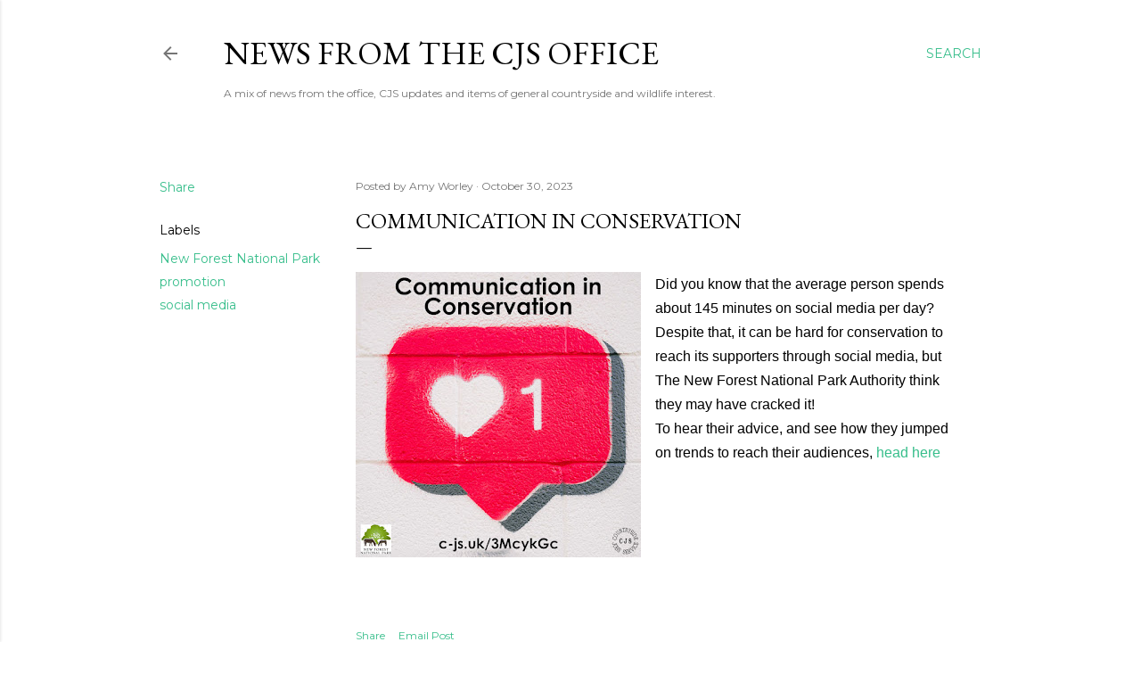

--- FILE ---
content_type: text/html; charset=UTF-8
request_url: http://news.countryside-jobs.com/2023/10/communication-in-conservation.html
body_size: 46162
content:
<!DOCTYPE html>
<html dir='ltr' lang='en-GB'>
<head>
<meta content='width=device-width, initial-scale=1' name='viewport'/>
<title>Communication in Conservation</title>
<meta content='text/html; charset=UTF-8' http-equiv='Content-Type'/>
<!-- Chrome, Firefox OS and Opera -->
<meta content='#ffffff' name='theme-color'/>
<!-- Windows Phone -->
<meta content='#ffffff' name='msapplication-navbutton-color'/>
<meta content='blogger' name='generator'/>
<link href='http://news.countryside-jobs.com/favicon.ico' rel='icon' type='image/x-icon'/>
<link href='http://news.countryside-jobs.com/2023/10/communication-in-conservation.html' rel='canonical'/>
<link rel="alternate" type="application/atom+xml" title="News from the CJS Office - Atom" href="http://news.countryside-jobs.com/feeds/posts/default" />
<link rel="alternate" type="application/rss+xml" title="News from the CJS Office - RSS" href="http://news.countryside-jobs.com/feeds/posts/default?alt=rss" />
<link rel="service.post" type="application/atom+xml" title="News from the CJS Office - Atom" href="https://www.blogger.com/feeds/36179887/posts/default" />

<!--Can't find substitution for tag [blog.ieCssRetrofitLinks]-->
<link href='https://blogger.googleusercontent.com/img/b/R29vZ2xl/AVvXsEj_Vublzgk7O96xNYTqL4wGrTyYUJYM2JYlhoQnUX1ch5fS10XzzSPsSGAWx9j4Ss0iCb0AbKYQXK32ACws4DzujJyPlUn7k7bVFjBuTZKKVHtQaJZnG4zJTwBRZt7tWs-s0MfOdkW0hItdOf2FUmm-eCHmfFabR4q2BfT8oPu-pII0a8ryeiJW/w320-h320/NewForestNPA%20Social.jpg' rel='image_src'/>
<meta content='http://news.countryside-jobs.com/2023/10/communication-in-conservation.html' property='og:url'/>
<meta content='Communication in Conservation' property='og:title'/>
<meta content='Did you know that the average person spends about 145 minutes on social media per day? Despite that, it can be hard for conservation to reac...' property='og:description'/>
<meta content='https://blogger.googleusercontent.com/img/b/R29vZ2xl/AVvXsEj_Vublzgk7O96xNYTqL4wGrTyYUJYM2JYlhoQnUX1ch5fS10XzzSPsSGAWx9j4Ss0iCb0AbKYQXK32ACws4DzujJyPlUn7k7bVFjBuTZKKVHtQaJZnG4zJTwBRZt7tWs-s0MfOdkW0hItdOf2FUmm-eCHmfFabR4q2BfT8oPu-pII0a8ryeiJW/w1200-h630-p-k-no-nu/NewForestNPA%20Social.jpg' property='og:image'/>
<style type='text/css'>@font-face{font-family:'EB Garamond';font-style:normal;font-weight:400;font-display:swap;src:url(//fonts.gstatic.com/s/ebgaramond/v32/SlGDmQSNjdsmc35JDF1K5E55YMjF_7DPuGi-6_RkCY9_WamXgHlIbvw.woff2)format('woff2');unicode-range:U+0460-052F,U+1C80-1C8A,U+20B4,U+2DE0-2DFF,U+A640-A69F,U+FE2E-FE2F;}@font-face{font-family:'EB Garamond';font-style:normal;font-weight:400;font-display:swap;src:url(//fonts.gstatic.com/s/ebgaramond/v32/SlGDmQSNjdsmc35JDF1K5E55YMjF_7DPuGi-6_RkAI9_WamXgHlIbvw.woff2)format('woff2');unicode-range:U+0301,U+0400-045F,U+0490-0491,U+04B0-04B1,U+2116;}@font-face{font-family:'EB Garamond';font-style:normal;font-weight:400;font-display:swap;src:url(//fonts.gstatic.com/s/ebgaramond/v32/SlGDmQSNjdsmc35JDF1K5E55YMjF_7DPuGi-6_RkCI9_WamXgHlIbvw.woff2)format('woff2');unicode-range:U+1F00-1FFF;}@font-face{font-family:'EB Garamond';font-style:normal;font-weight:400;font-display:swap;src:url(//fonts.gstatic.com/s/ebgaramond/v32/SlGDmQSNjdsmc35JDF1K5E55YMjF_7DPuGi-6_RkB49_WamXgHlIbvw.woff2)format('woff2');unicode-range:U+0370-0377,U+037A-037F,U+0384-038A,U+038C,U+038E-03A1,U+03A3-03FF;}@font-face{font-family:'EB Garamond';font-style:normal;font-weight:400;font-display:swap;src:url(//fonts.gstatic.com/s/ebgaramond/v32/SlGDmQSNjdsmc35JDF1K5E55YMjF_7DPuGi-6_RkC49_WamXgHlIbvw.woff2)format('woff2');unicode-range:U+0102-0103,U+0110-0111,U+0128-0129,U+0168-0169,U+01A0-01A1,U+01AF-01B0,U+0300-0301,U+0303-0304,U+0308-0309,U+0323,U+0329,U+1EA0-1EF9,U+20AB;}@font-face{font-family:'EB Garamond';font-style:normal;font-weight:400;font-display:swap;src:url(//fonts.gstatic.com/s/ebgaramond/v32/SlGDmQSNjdsmc35JDF1K5E55YMjF_7DPuGi-6_RkCo9_WamXgHlIbvw.woff2)format('woff2');unicode-range:U+0100-02BA,U+02BD-02C5,U+02C7-02CC,U+02CE-02D7,U+02DD-02FF,U+0304,U+0308,U+0329,U+1D00-1DBF,U+1E00-1E9F,U+1EF2-1EFF,U+2020,U+20A0-20AB,U+20AD-20C0,U+2113,U+2C60-2C7F,U+A720-A7FF;}@font-face{font-family:'EB Garamond';font-style:normal;font-weight:400;font-display:swap;src:url(//fonts.gstatic.com/s/ebgaramond/v32/SlGDmQSNjdsmc35JDF1K5E55YMjF_7DPuGi-6_RkBI9_WamXgHlI.woff2)format('woff2');unicode-range:U+0000-00FF,U+0131,U+0152-0153,U+02BB-02BC,U+02C6,U+02DA,U+02DC,U+0304,U+0308,U+0329,U+2000-206F,U+20AC,U+2122,U+2191,U+2193,U+2212,U+2215,U+FEFF,U+FFFD;}@font-face{font-family:'Lora';font-style:normal;font-weight:400;font-display:swap;src:url(//fonts.gstatic.com/s/lora/v37/0QI6MX1D_JOuGQbT0gvTJPa787weuxJMkq18ndeYxZ2JTg.woff2)format('woff2');unicode-range:U+0460-052F,U+1C80-1C8A,U+20B4,U+2DE0-2DFF,U+A640-A69F,U+FE2E-FE2F;}@font-face{font-family:'Lora';font-style:normal;font-weight:400;font-display:swap;src:url(//fonts.gstatic.com/s/lora/v37/0QI6MX1D_JOuGQbT0gvTJPa787weuxJFkq18ndeYxZ2JTg.woff2)format('woff2');unicode-range:U+0301,U+0400-045F,U+0490-0491,U+04B0-04B1,U+2116;}@font-face{font-family:'Lora';font-style:normal;font-weight:400;font-display:swap;src:url(//fonts.gstatic.com/s/lora/v37/0QI6MX1D_JOuGQbT0gvTJPa787weuxI9kq18ndeYxZ2JTg.woff2)format('woff2');unicode-range:U+0302-0303,U+0305,U+0307-0308,U+0310,U+0312,U+0315,U+031A,U+0326-0327,U+032C,U+032F-0330,U+0332-0333,U+0338,U+033A,U+0346,U+034D,U+0391-03A1,U+03A3-03A9,U+03B1-03C9,U+03D1,U+03D5-03D6,U+03F0-03F1,U+03F4-03F5,U+2016-2017,U+2034-2038,U+203C,U+2040,U+2043,U+2047,U+2050,U+2057,U+205F,U+2070-2071,U+2074-208E,U+2090-209C,U+20D0-20DC,U+20E1,U+20E5-20EF,U+2100-2112,U+2114-2115,U+2117-2121,U+2123-214F,U+2190,U+2192,U+2194-21AE,U+21B0-21E5,U+21F1-21F2,U+21F4-2211,U+2213-2214,U+2216-22FF,U+2308-230B,U+2310,U+2319,U+231C-2321,U+2336-237A,U+237C,U+2395,U+239B-23B7,U+23D0,U+23DC-23E1,U+2474-2475,U+25AF,U+25B3,U+25B7,U+25BD,U+25C1,U+25CA,U+25CC,U+25FB,U+266D-266F,U+27C0-27FF,U+2900-2AFF,U+2B0E-2B11,U+2B30-2B4C,U+2BFE,U+3030,U+FF5B,U+FF5D,U+1D400-1D7FF,U+1EE00-1EEFF;}@font-face{font-family:'Lora';font-style:normal;font-weight:400;font-display:swap;src:url(//fonts.gstatic.com/s/lora/v37/0QI6MX1D_JOuGQbT0gvTJPa787weuxIvkq18ndeYxZ2JTg.woff2)format('woff2');unicode-range:U+0001-000C,U+000E-001F,U+007F-009F,U+20DD-20E0,U+20E2-20E4,U+2150-218F,U+2190,U+2192,U+2194-2199,U+21AF,U+21E6-21F0,U+21F3,U+2218-2219,U+2299,U+22C4-22C6,U+2300-243F,U+2440-244A,U+2460-24FF,U+25A0-27BF,U+2800-28FF,U+2921-2922,U+2981,U+29BF,U+29EB,U+2B00-2BFF,U+4DC0-4DFF,U+FFF9-FFFB,U+10140-1018E,U+10190-1019C,U+101A0,U+101D0-101FD,U+102E0-102FB,U+10E60-10E7E,U+1D2C0-1D2D3,U+1D2E0-1D37F,U+1F000-1F0FF,U+1F100-1F1AD,U+1F1E6-1F1FF,U+1F30D-1F30F,U+1F315,U+1F31C,U+1F31E,U+1F320-1F32C,U+1F336,U+1F378,U+1F37D,U+1F382,U+1F393-1F39F,U+1F3A7-1F3A8,U+1F3AC-1F3AF,U+1F3C2,U+1F3C4-1F3C6,U+1F3CA-1F3CE,U+1F3D4-1F3E0,U+1F3ED,U+1F3F1-1F3F3,U+1F3F5-1F3F7,U+1F408,U+1F415,U+1F41F,U+1F426,U+1F43F,U+1F441-1F442,U+1F444,U+1F446-1F449,U+1F44C-1F44E,U+1F453,U+1F46A,U+1F47D,U+1F4A3,U+1F4B0,U+1F4B3,U+1F4B9,U+1F4BB,U+1F4BF,U+1F4C8-1F4CB,U+1F4D6,U+1F4DA,U+1F4DF,U+1F4E3-1F4E6,U+1F4EA-1F4ED,U+1F4F7,U+1F4F9-1F4FB,U+1F4FD-1F4FE,U+1F503,U+1F507-1F50B,U+1F50D,U+1F512-1F513,U+1F53E-1F54A,U+1F54F-1F5FA,U+1F610,U+1F650-1F67F,U+1F687,U+1F68D,U+1F691,U+1F694,U+1F698,U+1F6AD,U+1F6B2,U+1F6B9-1F6BA,U+1F6BC,U+1F6C6-1F6CF,U+1F6D3-1F6D7,U+1F6E0-1F6EA,U+1F6F0-1F6F3,U+1F6F7-1F6FC,U+1F700-1F7FF,U+1F800-1F80B,U+1F810-1F847,U+1F850-1F859,U+1F860-1F887,U+1F890-1F8AD,U+1F8B0-1F8BB,U+1F8C0-1F8C1,U+1F900-1F90B,U+1F93B,U+1F946,U+1F984,U+1F996,U+1F9E9,U+1FA00-1FA6F,U+1FA70-1FA7C,U+1FA80-1FA89,U+1FA8F-1FAC6,U+1FACE-1FADC,U+1FADF-1FAE9,U+1FAF0-1FAF8,U+1FB00-1FBFF;}@font-face{font-family:'Lora';font-style:normal;font-weight:400;font-display:swap;src:url(//fonts.gstatic.com/s/lora/v37/0QI6MX1D_JOuGQbT0gvTJPa787weuxJOkq18ndeYxZ2JTg.woff2)format('woff2');unicode-range:U+0102-0103,U+0110-0111,U+0128-0129,U+0168-0169,U+01A0-01A1,U+01AF-01B0,U+0300-0301,U+0303-0304,U+0308-0309,U+0323,U+0329,U+1EA0-1EF9,U+20AB;}@font-face{font-family:'Lora';font-style:normal;font-weight:400;font-display:swap;src:url(//fonts.gstatic.com/s/lora/v37/0QI6MX1D_JOuGQbT0gvTJPa787weuxJPkq18ndeYxZ2JTg.woff2)format('woff2');unicode-range:U+0100-02BA,U+02BD-02C5,U+02C7-02CC,U+02CE-02D7,U+02DD-02FF,U+0304,U+0308,U+0329,U+1D00-1DBF,U+1E00-1E9F,U+1EF2-1EFF,U+2020,U+20A0-20AB,U+20AD-20C0,U+2113,U+2C60-2C7F,U+A720-A7FF;}@font-face{font-family:'Lora';font-style:normal;font-weight:400;font-display:swap;src:url(//fonts.gstatic.com/s/lora/v37/0QI6MX1D_JOuGQbT0gvTJPa787weuxJBkq18ndeYxZ0.woff2)format('woff2');unicode-range:U+0000-00FF,U+0131,U+0152-0153,U+02BB-02BC,U+02C6,U+02DA,U+02DC,U+0304,U+0308,U+0329,U+2000-206F,U+20AC,U+2122,U+2191,U+2193,U+2212,U+2215,U+FEFF,U+FFFD;}@font-face{font-family:'Montserrat';font-style:normal;font-weight:400;font-display:swap;src:url(//fonts.gstatic.com/s/montserrat/v31/JTUSjIg1_i6t8kCHKm459WRhyyTh89ZNpQ.woff2)format('woff2');unicode-range:U+0460-052F,U+1C80-1C8A,U+20B4,U+2DE0-2DFF,U+A640-A69F,U+FE2E-FE2F;}@font-face{font-family:'Montserrat';font-style:normal;font-weight:400;font-display:swap;src:url(//fonts.gstatic.com/s/montserrat/v31/JTUSjIg1_i6t8kCHKm459W1hyyTh89ZNpQ.woff2)format('woff2');unicode-range:U+0301,U+0400-045F,U+0490-0491,U+04B0-04B1,U+2116;}@font-face{font-family:'Montserrat';font-style:normal;font-weight:400;font-display:swap;src:url(//fonts.gstatic.com/s/montserrat/v31/JTUSjIg1_i6t8kCHKm459WZhyyTh89ZNpQ.woff2)format('woff2');unicode-range:U+0102-0103,U+0110-0111,U+0128-0129,U+0168-0169,U+01A0-01A1,U+01AF-01B0,U+0300-0301,U+0303-0304,U+0308-0309,U+0323,U+0329,U+1EA0-1EF9,U+20AB;}@font-face{font-family:'Montserrat';font-style:normal;font-weight:400;font-display:swap;src:url(//fonts.gstatic.com/s/montserrat/v31/JTUSjIg1_i6t8kCHKm459WdhyyTh89ZNpQ.woff2)format('woff2');unicode-range:U+0100-02BA,U+02BD-02C5,U+02C7-02CC,U+02CE-02D7,U+02DD-02FF,U+0304,U+0308,U+0329,U+1D00-1DBF,U+1E00-1E9F,U+1EF2-1EFF,U+2020,U+20A0-20AB,U+20AD-20C0,U+2113,U+2C60-2C7F,U+A720-A7FF;}@font-face{font-family:'Montserrat';font-style:normal;font-weight:400;font-display:swap;src:url(//fonts.gstatic.com/s/montserrat/v31/JTUSjIg1_i6t8kCHKm459WlhyyTh89Y.woff2)format('woff2');unicode-range:U+0000-00FF,U+0131,U+0152-0153,U+02BB-02BC,U+02C6,U+02DA,U+02DC,U+0304,U+0308,U+0329,U+2000-206F,U+20AC,U+2122,U+2191,U+2193,U+2212,U+2215,U+FEFF,U+FFFD;}@font-face{font-family:'Montserrat';font-style:normal;font-weight:700;font-display:swap;src:url(//fonts.gstatic.com/s/montserrat/v31/JTUSjIg1_i6t8kCHKm459WRhyyTh89ZNpQ.woff2)format('woff2');unicode-range:U+0460-052F,U+1C80-1C8A,U+20B4,U+2DE0-2DFF,U+A640-A69F,U+FE2E-FE2F;}@font-face{font-family:'Montserrat';font-style:normal;font-weight:700;font-display:swap;src:url(//fonts.gstatic.com/s/montserrat/v31/JTUSjIg1_i6t8kCHKm459W1hyyTh89ZNpQ.woff2)format('woff2');unicode-range:U+0301,U+0400-045F,U+0490-0491,U+04B0-04B1,U+2116;}@font-face{font-family:'Montserrat';font-style:normal;font-weight:700;font-display:swap;src:url(//fonts.gstatic.com/s/montserrat/v31/JTUSjIg1_i6t8kCHKm459WZhyyTh89ZNpQ.woff2)format('woff2');unicode-range:U+0102-0103,U+0110-0111,U+0128-0129,U+0168-0169,U+01A0-01A1,U+01AF-01B0,U+0300-0301,U+0303-0304,U+0308-0309,U+0323,U+0329,U+1EA0-1EF9,U+20AB;}@font-face{font-family:'Montserrat';font-style:normal;font-weight:700;font-display:swap;src:url(//fonts.gstatic.com/s/montserrat/v31/JTUSjIg1_i6t8kCHKm459WdhyyTh89ZNpQ.woff2)format('woff2');unicode-range:U+0100-02BA,U+02BD-02C5,U+02C7-02CC,U+02CE-02D7,U+02DD-02FF,U+0304,U+0308,U+0329,U+1D00-1DBF,U+1E00-1E9F,U+1EF2-1EFF,U+2020,U+20A0-20AB,U+20AD-20C0,U+2113,U+2C60-2C7F,U+A720-A7FF;}@font-face{font-family:'Montserrat';font-style:normal;font-weight:700;font-display:swap;src:url(//fonts.gstatic.com/s/montserrat/v31/JTUSjIg1_i6t8kCHKm459WlhyyTh89Y.woff2)format('woff2');unicode-range:U+0000-00FF,U+0131,U+0152-0153,U+02BB-02BC,U+02C6,U+02DA,U+02DC,U+0304,U+0308,U+0329,U+2000-206F,U+20AC,U+2122,U+2191,U+2193,U+2212,U+2215,U+FEFF,U+FFFD;}</style>
<style id='page-skin-1' type='text/css'><!--
/*! normalize.css v3.0.1 | MIT License | git.io/normalize */html{font-family:sans-serif;-ms-text-size-adjust:100%;-webkit-text-size-adjust:100%}body{margin:0}article,aside,details,figcaption,figure,footer,header,hgroup,main,nav,section,summary{display:block}audio,canvas,progress,video{display:inline-block;vertical-align:baseline}audio:not([controls]){display:none;height:0}[hidden],template{display:none}a{background:transparent}a:active,a:hover{outline:0}abbr[title]{border-bottom:1px dotted}b,strong{font-weight:bold}dfn{font-style:italic}h1{font-size:2em;margin:.67em 0}mark{background:#ff0;color:#000}small{font-size:80%}sub,sup{font-size:75%;line-height:0;position:relative;vertical-align:baseline}sup{top:-0.5em}sub{bottom:-0.25em}img{border:0}svg:not(:root){overflow:hidden}figure{margin:1em 40px}hr{-moz-box-sizing:content-box;box-sizing:content-box;height:0}pre{overflow:auto}code,kbd,pre,samp{font-family:monospace,monospace;font-size:1em}button,input,optgroup,select,textarea{color:inherit;font:inherit;margin:0}button{overflow:visible}button,select{text-transform:none}button,html input[type="button"],input[type="reset"],input[type="submit"]{-webkit-appearance:button;cursor:pointer}button[disabled],html input[disabled]{cursor:default}button::-moz-focus-inner,input::-moz-focus-inner{border:0;padding:0}input{line-height:normal}input[type="checkbox"],input[type="radio"]{box-sizing:border-box;padding:0}input[type="number"]::-webkit-inner-spin-button,input[type="number"]::-webkit-outer-spin-button{height:auto}input[type="search"]{-webkit-appearance:textfield;-moz-box-sizing:content-box;-webkit-box-sizing:content-box;box-sizing:content-box}input[type="search"]::-webkit-search-cancel-button,input[type="search"]::-webkit-search-decoration{-webkit-appearance:none}fieldset{border:1px solid #c0c0c0;margin:0 2px;padding:.35em .625em .75em}legend{border:0;padding:0}textarea{overflow:auto}optgroup{font-weight:bold}table{border-collapse:collapse;border-spacing:0}td,th{padding:0}
/*!************************************************
* Blogger Template Style
* Name: Soho
**************************************************/
body{
overflow-wrap:break-word;
word-break:break-word;
word-wrap:break-word
}
.hidden{
display:none
}
.invisible{
visibility:hidden
}
.container::after,.float-container::after{
clear:both;
content:"";
display:table
}
.clearboth{
clear:both
}
#comments .comment .comment-actions,.subscribe-popup .FollowByEmail .follow-by-email-submit{
background:0 0;
border:0;
box-shadow:none;
color:#37be8b;
cursor:pointer;
font-size:14px;
font-weight:700;
outline:0;
text-decoration:none;
text-transform:uppercase;
width:auto
}
.dim-overlay{
background-color:rgba(0,0,0,.54);
height:100vh;
left:0;
position:fixed;
top:0;
width:100%
}
#sharing-dim-overlay{
background-color:transparent
}
input::-ms-clear{
display:none
}
.blogger-logo,.svg-icon-24.blogger-logo{
fill:#ff9800;
opacity:1
}
.loading-spinner-large{
-webkit-animation:mspin-rotate 1.568s infinite linear;
animation:mspin-rotate 1.568s infinite linear;
height:48px;
overflow:hidden;
position:absolute;
width:48px;
z-index:200
}
.loading-spinner-large>div{
-webkit-animation:mspin-revrot 5332ms infinite steps(4);
animation:mspin-revrot 5332ms infinite steps(4)
}
.loading-spinner-large>div>div{
-webkit-animation:mspin-singlecolor-large-film 1333ms infinite steps(81);
animation:mspin-singlecolor-large-film 1333ms infinite steps(81);
background-size:100%;
height:48px;
width:3888px
}
.mspin-black-large>div>div,.mspin-grey_54-large>div>div{
background-image:url(https://www.blogblog.com/indie/mspin_black_large.svg)
}
.mspin-white-large>div>div{
background-image:url(https://www.blogblog.com/indie/mspin_white_large.svg)
}
.mspin-grey_54-large{
opacity:.54
}
@-webkit-keyframes mspin-singlecolor-large-film{
from{
-webkit-transform:translateX(0);
transform:translateX(0)
}
to{
-webkit-transform:translateX(-3888px);
transform:translateX(-3888px)
}
}
@keyframes mspin-singlecolor-large-film{
from{
-webkit-transform:translateX(0);
transform:translateX(0)
}
to{
-webkit-transform:translateX(-3888px);
transform:translateX(-3888px)
}
}
@-webkit-keyframes mspin-rotate{
from{
-webkit-transform:rotate(0);
transform:rotate(0)
}
to{
-webkit-transform:rotate(360deg);
transform:rotate(360deg)
}
}
@keyframes mspin-rotate{
from{
-webkit-transform:rotate(0);
transform:rotate(0)
}
to{
-webkit-transform:rotate(360deg);
transform:rotate(360deg)
}
}
@-webkit-keyframes mspin-revrot{
from{
-webkit-transform:rotate(0);
transform:rotate(0)
}
to{
-webkit-transform:rotate(-360deg);
transform:rotate(-360deg)
}
}
@keyframes mspin-revrot{
from{
-webkit-transform:rotate(0);
transform:rotate(0)
}
to{
-webkit-transform:rotate(-360deg);
transform:rotate(-360deg)
}
}
.skip-navigation{
background-color:#fff;
box-sizing:border-box;
color:#000;
display:block;
height:0;
left:0;
line-height:50px;
overflow:hidden;
padding-top:0;
position:fixed;
text-align:center;
top:0;
-webkit-transition:box-shadow .3s,height .3s,padding-top .3s;
transition:box-shadow .3s,height .3s,padding-top .3s;
width:100%;
z-index:900
}
.skip-navigation:focus{
box-shadow:0 4px 5px 0 rgba(0,0,0,.14),0 1px 10px 0 rgba(0,0,0,.12),0 2px 4px -1px rgba(0,0,0,.2);
height:50px
}
#main{
outline:0
}
.main-heading{
position:absolute;
clip:rect(1px,1px,1px,1px);
padding:0;
border:0;
height:1px;
width:1px;
overflow:hidden
}
.Attribution{
margin-top:1em;
text-align:center
}
.Attribution .blogger img,.Attribution .blogger svg{
vertical-align:bottom
}
.Attribution .blogger img{
margin-right:.5em
}
.Attribution div{
line-height:24px;
margin-top:.5em
}
.Attribution .copyright,.Attribution .image-attribution{
font-size:.7em;
margin-top:1.5em
}
.BLOG_mobile_video_class{
display:none
}
.bg-photo{
background-attachment:scroll!important
}
body .CSS_LIGHTBOX{
z-index:900
}
.extendable .show-less,.extendable .show-more{
border-color:#37be8b;
color:#37be8b;
margin-top:8px
}
.extendable .show-less.hidden,.extendable .show-more.hidden{
display:none
}
.inline-ad{
display:none;
max-width:100%;
overflow:hidden
}
.adsbygoogle{
display:block
}
#cookieChoiceInfo{
bottom:0;
top:auto
}
iframe.b-hbp-video{
border:0
}
.post-body img{
max-width:100%
}
.post-body iframe{
max-width:100%
}
.post-body a[imageanchor="1"]{
display:inline-block
}
.byline{
margin-right:1em
}
.byline:last-child{
margin-right:0
}
.link-copied-dialog{
max-width:520px;
outline:0
}
.link-copied-dialog .modal-dialog-buttons{
margin-top:8px
}
.link-copied-dialog .goog-buttonset-default{
background:0 0;
border:0
}
.link-copied-dialog .goog-buttonset-default:focus{
outline:0
}
.paging-control-container{
margin-bottom:16px
}
.paging-control-container .paging-control{
display:inline-block
}
.paging-control-container .comment-range-text::after,.paging-control-container .paging-control{
color:#37be8b
}
.paging-control-container .comment-range-text,.paging-control-container .paging-control{
margin-right:8px
}
.paging-control-container .comment-range-text::after,.paging-control-container .paging-control::after{
content:"\b7";
cursor:default;
padding-left:8px;
pointer-events:none
}
.paging-control-container .comment-range-text:last-child::after,.paging-control-container .paging-control:last-child::after{
content:none
}
.byline.reactions iframe{
height:20px
}
.b-notification{
color:#000;
background-color:#fff;
border-bottom:solid 1px #000;
box-sizing:border-box;
padding:16px 32px;
text-align:center
}
.b-notification.visible{
-webkit-transition:margin-top .3s cubic-bezier(.4,0,.2,1);
transition:margin-top .3s cubic-bezier(.4,0,.2,1)
}
.b-notification.invisible{
position:absolute
}
.b-notification-close{
position:absolute;
right:8px;
top:8px
}
.no-posts-message{
line-height:40px;
text-align:center
}
@media screen and (max-width:1162px){
body.item-view .post-body a[imageanchor="1"][style*="float: left;"],body.item-view .post-body a[imageanchor="1"][style*="float: right;"]{
float:none!important;
clear:none!important
}
body.item-view .post-body a[imageanchor="1"] img{
display:block;
height:auto;
margin:0 auto
}
body.item-view .post-body>.separator:first-child>a[imageanchor="1"]:first-child{
margin-top:20px
}
.post-body a[imageanchor]{
display:block
}
body.item-view .post-body a[imageanchor="1"]{
margin-left:0!important;
margin-right:0!important
}
body.item-view .post-body a[imageanchor="1"]+a[imageanchor="1"]{
margin-top:16px
}
}
.item-control{
display:none
}
#comments{
border-top:1px dashed rgba(0,0,0,.54);
margin-top:20px;
padding:20px
}
#comments .comment-thread ol{
margin:0;
padding-left:0;
padding-left:0
}
#comments .comment .comment-replybox-single,#comments .comment-thread .comment-replies{
margin-left:60px
}
#comments .comment-thread .thread-count{
display:none
}
#comments .comment{
list-style-type:none;
padding:0 0 30px;
position:relative
}
#comments .comment .comment{
padding-bottom:8px
}
.comment .avatar-image-container{
position:absolute
}
.comment .avatar-image-container img{
border-radius:50%
}
.avatar-image-container svg,.comment .avatar-image-container .avatar-icon{
border-radius:50%;
border:solid 1px #000000;
box-sizing:border-box;
fill:#000000;
height:35px;
margin:0;
padding:7px;
width:35px
}
.comment .comment-block{
margin-top:10px;
margin-left:60px;
padding-bottom:0
}
#comments .comment-author-header-wrapper{
margin-left:40px
}
#comments .comment .thread-expanded .comment-block{
padding-bottom:20px
}
#comments .comment .comment-header .user,#comments .comment .comment-header .user a{
color:#000000;
font-style:normal;
font-weight:700
}
#comments .comment .comment-actions{
bottom:0;
margin-bottom:15px;
position:absolute
}
#comments .comment .comment-actions>*{
margin-right:8px
}
#comments .comment .comment-header .datetime{
bottom:0;
color:rgba(0, 0, 0, 0.54);
display:inline-block;
font-size:13px;
font-style:italic;
margin-left:8px
}
#comments .comment .comment-footer .comment-timestamp a,#comments .comment .comment-header .datetime a{
color:rgba(0, 0, 0, 0.54)
}
#comments .comment .comment-content,.comment .comment-body{
margin-top:12px;
word-break:break-word
}
.comment-body{
margin-bottom:12px
}
#comments.embed[data-num-comments="0"]{
border:0;
margin-top:0;
padding-top:0
}
#comments.embed[data-num-comments="0"] #comment-post-message,#comments.embed[data-num-comments="0"] div.comment-form>p,#comments.embed[data-num-comments="0"] p.comment-footer{
display:none
}
#comment-editor-src{
display:none
}
.comments .comments-content .loadmore.loaded{
max-height:0;
opacity:0;
overflow:hidden
}
.extendable .remaining-items{
height:0;
overflow:hidden;
-webkit-transition:height .3s cubic-bezier(.4,0,.2,1);
transition:height .3s cubic-bezier(.4,0,.2,1)
}
.extendable .remaining-items.expanded{
height:auto
}
.svg-icon-24,.svg-icon-24-button{
cursor:pointer;
height:24px;
width:24px;
min-width:24px
}
.touch-icon{
margin:-12px;
padding:12px
}
.touch-icon:active,.touch-icon:focus{
background-color:rgba(153,153,153,.4);
border-radius:50%
}
svg:not(:root).touch-icon{
overflow:visible
}
html[dir=rtl] .rtl-reversible-icon{
-webkit-transform:scaleX(-1);
-ms-transform:scaleX(-1);
transform:scaleX(-1)
}
.svg-icon-24-button,.touch-icon-button{
background:0 0;
border:0;
margin:0;
outline:0;
padding:0
}
.touch-icon-button .touch-icon:active,.touch-icon-button .touch-icon:focus{
background-color:transparent
}
.touch-icon-button:active .touch-icon,.touch-icon-button:focus .touch-icon{
background-color:rgba(153,153,153,.4);
border-radius:50%
}
.Profile .default-avatar-wrapper .avatar-icon{
border-radius:50%;
border:solid 1px #000000;
box-sizing:border-box;
fill:#000000;
margin:0
}
.Profile .individual .default-avatar-wrapper .avatar-icon{
padding:25px
}
.Profile .individual .avatar-icon,.Profile .individual .profile-img{
height:120px;
width:120px
}
.Profile .team .default-avatar-wrapper .avatar-icon{
padding:8px
}
.Profile .team .avatar-icon,.Profile .team .default-avatar-wrapper,.Profile .team .profile-img{
height:40px;
width:40px
}
.snippet-container{
margin:0;
position:relative;
overflow:hidden
}
.snippet-fade{
bottom:0;
box-sizing:border-box;
position:absolute;
width:96px
}
.snippet-fade{
right:0
}
.snippet-fade:after{
content:"\2026"
}
.snippet-fade:after{
float:right
}
.centered-top-container.sticky{
left:0;
position:fixed;
right:0;
top:0;
width:auto;
z-index:50;
-webkit-transition-property:opacity,-webkit-transform;
transition-property:opacity,-webkit-transform;
transition-property:transform,opacity;
transition-property:transform,opacity,-webkit-transform;
-webkit-transition-duration:.2s;
transition-duration:.2s;
-webkit-transition-timing-function:cubic-bezier(.4,0,.2,1);
transition-timing-function:cubic-bezier(.4,0,.2,1)
}
.centered-top-placeholder{
display:none
}
.collapsed-header .centered-top-placeholder{
display:block
}
.centered-top-container .Header .replaced h1,.centered-top-placeholder .Header .replaced h1{
display:none
}
.centered-top-container.sticky .Header .replaced h1{
display:block
}
.centered-top-container.sticky .Header .header-widget{
background:0 0
}
.centered-top-container.sticky .Header .header-image-wrapper{
display:none
}
.centered-top-container img,.centered-top-placeholder img{
max-width:100%
}
.collapsible{
-webkit-transition:height .3s cubic-bezier(.4,0,.2,1);
transition:height .3s cubic-bezier(.4,0,.2,1)
}
.collapsible,.collapsible>summary{
display:block;
overflow:hidden
}
.collapsible>:not(summary){
display:none
}
.collapsible[open]>:not(summary){
display:block
}
.collapsible:focus,.collapsible>summary:focus{
outline:0
}
.collapsible>summary{
cursor:pointer;
display:block;
padding:0
}
.collapsible:focus>summary,.collapsible>summary:focus{
background-color:transparent
}
.collapsible>summary::-webkit-details-marker{
display:none
}
.collapsible-title{
-webkit-box-align:center;
-webkit-align-items:center;
-ms-flex-align:center;
align-items:center;
display:-webkit-box;
display:-webkit-flex;
display:-ms-flexbox;
display:flex
}
.collapsible-title .title{
-webkit-box-flex:1;
-webkit-flex:1 1 auto;
-ms-flex:1 1 auto;
flex:1 1 auto;
-webkit-box-ordinal-group:1;
-webkit-order:0;
-ms-flex-order:0;
order:0;
overflow:hidden;
text-overflow:ellipsis;
white-space:nowrap
}
.collapsible-title .chevron-down,.collapsible[open] .collapsible-title .chevron-up{
display:block
}
.collapsible-title .chevron-up,.collapsible[open] .collapsible-title .chevron-down{
display:none
}
.flat-button{
cursor:pointer;
display:inline-block;
font-weight:700;
text-transform:uppercase;
border-radius:2px;
padding:8px;
margin:-8px
}
.flat-icon-button{
background:0 0;
border:0;
margin:0;
outline:0;
padding:0;
margin:-12px;
padding:12px;
cursor:pointer;
box-sizing:content-box;
display:inline-block;
line-height:0
}
.flat-icon-button,.flat-icon-button .splash-wrapper{
border-radius:50%
}
.flat-icon-button .splash.animate{
-webkit-animation-duration:.3s;
animation-duration:.3s
}
.overflowable-container{
max-height:28px;
overflow:hidden;
position:relative
}
.overflow-button{
cursor:pointer
}
#overflowable-dim-overlay{
background:0 0
}
.overflow-popup{
box-shadow:0 2px 2px 0 rgba(0,0,0,.14),0 3px 1px -2px rgba(0,0,0,.2),0 1px 5px 0 rgba(0,0,0,.12);
background-color:#ffffff;
left:0;
max-width:calc(100% - 32px);
position:absolute;
top:0;
visibility:hidden;
z-index:101
}
.overflow-popup ul{
list-style:none
}
.overflow-popup .tabs li,.overflow-popup li{
display:block;
height:auto
}
.overflow-popup .tabs li{
padding-left:0;
padding-right:0
}
.overflow-button.hidden,.overflow-popup .tabs li.hidden,.overflow-popup li.hidden{
display:none
}
.search{
display:-webkit-box;
display:-webkit-flex;
display:-ms-flexbox;
display:flex;
line-height:24px;
width:24px
}
.search.focused{
width:100%
}
.search.focused .section{
width:100%
}
.search form{
z-index:101
}
.search h3{
display:none
}
.search form{
display:-webkit-box;
display:-webkit-flex;
display:-ms-flexbox;
display:flex;
-webkit-box-flex:1;
-webkit-flex:1 0 0;
-ms-flex:1 0 0px;
flex:1 0 0;
border-bottom:solid 1px transparent;
padding-bottom:8px
}
.search form>*{
display:none
}
.search.focused form>*{
display:block
}
.search .search-input label{
display:none
}
.centered-top-placeholder.cloned .search form{
z-index:30
}
.search.focused form{
border-color:rgba(0, 0, 0, 0.54);
position:relative;
width:auto
}
.collapsed-header .centered-top-container .search.focused form{
border-bottom-color:transparent
}
.search-expand{
-webkit-box-flex:0;
-webkit-flex:0 0 auto;
-ms-flex:0 0 auto;
flex:0 0 auto
}
.search-expand-text{
display:none
}
.search-close{
display:inline;
vertical-align:middle
}
.search-input{
-webkit-box-flex:1;
-webkit-flex:1 0 1px;
-ms-flex:1 0 1px;
flex:1 0 1px
}
.search-input input{
background:0 0;
border:0;
box-sizing:border-box;
color:rgba(0, 0, 0, 0.54);
display:inline-block;
outline:0;
width:calc(100% - 48px)
}
.search-input input.no-cursor{
color:transparent;
text-shadow:0 0 0 rgba(0, 0, 0, 0.54)
}
.collapsed-header .centered-top-container .search-action,.collapsed-header .centered-top-container .search-input input{
color:rgba(0, 0, 0, 0.54)
}
.collapsed-header .centered-top-container .search-input input.no-cursor{
color:transparent;
text-shadow:0 0 0 rgba(0, 0, 0, 0.54)
}
.collapsed-header .centered-top-container .search-input input.no-cursor:focus,.search-input input.no-cursor:focus{
outline:0
}
.search-focused>*{
visibility:hidden
}
.search-focused .search,.search-focused .search-icon{
visibility:visible
}
.search.focused .search-action{
display:block
}
.search.focused .search-action:disabled{
opacity:.3
}
.widget.Sharing .sharing-button{
display:none
}
.widget.Sharing .sharing-buttons li{
padding:0
}
.widget.Sharing .sharing-buttons li span{
display:none
}
.post-share-buttons{
position:relative
}
.centered-bottom .share-buttons .svg-icon-24,.share-buttons .svg-icon-24{
fill:#000000
}
.sharing-open.touch-icon-button:active .touch-icon,.sharing-open.touch-icon-button:focus .touch-icon{
background-color:transparent
}
.share-buttons{
background-color:#ffffff;
border-radius:2px;
box-shadow:0 2px 2px 0 rgba(0,0,0,.14),0 3px 1px -2px rgba(0,0,0,.2),0 1px 5px 0 rgba(0,0,0,.12);
color:#000000;
list-style:none;
margin:0;
padding:8px 0;
position:absolute;
top:-11px;
min-width:200px;
z-index:101
}
.share-buttons.hidden{
display:none
}
.sharing-button{
background:0 0;
border:0;
margin:0;
outline:0;
padding:0;
cursor:pointer
}
.share-buttons li{
margin:0;
height:48px
}
.share-buttons li:last-child{
margin-bottom:0
}
.share-buttons li .sharing-platform-button{
box-sizing:border-box;
cursor:pointer;
display:block;
height:100%;
margin-bottom:0;
padding:0 16px;
position:relative;
width:100%
}
.share-buttons li .sharing-platform-button:focus,.share-buttons li .sharing-platform-button:hover{
background-color:rgba(128,128,128,.1);
outline:0
}
.share-buttons li svg[class*=" sharing-"],.share-buttons li svg[class^=sharing-]{
position:absolute;
top:10px
}
.share-buttons li span.sharing-platform-button{
position:relative;
top:0
}
.share-buttons li .platform-sharing-text{
display:block;
font-size:16px;
line-height:48px;
white-space:nowrap
}
.share-buttons li .platform-sharing-text{
margin-left:56px
}
.sidebar-container{
background-color:#f7f7f7;
max-width:284px;
overflow-y:auto;
-webkit-transition-property:-webkit-transform;
transition-property:-webkit-transform;
transition-property:transform;
transition-property:transform,-webkit-transform;
-webkit-transition-duration:.3s;
transition-duration:.3s;
-webkit-transition-timing-function:cubic-bezier(0,0,.2,1);
transition-timing-function:cubic-bezier(0,0,.2,1);
width:284px;
z-index:101;
-webkit-overflow-scrolling:touch
}
.sidebar-container .navigation{
line-height:0;
padding:16px
}
.sidebar-container .sidebar-back{
cursor:pointer
}
.sidebar-container .widget{
background:0 0;
margin:0 16px;
padding:16px 0
}
.sidebar-container .widget .title{
color:rgba(0, 0, 0, 0.54);
margin:0
}
.sidebar-container .widget ul{
list-style:none;
margin:0;
padding:0
}
.sidebar-container .widget ul ul{
margin-left:1em
}
.sidebar-container .widget li{
font-size:16px;
line-height:normal
}
.sidebar-container .widget+.widget{
border-top:1px dashed rgba(0, 0, 0, 0.54)
}
.BlogArchive li{
margin:16px 0
}
.BlogArchive li:last-child{
margin-bottom:0
}
.Label li a{
display:inline-block
}
.BlogArchive .post-count,.Label .label-count{
float:right;
margin-left:.25em
}
.BlogArchive .post-count::before,.Label .label-count::before{
content:"("
}
.BlogArchive .post-count::after,.Label .label-count::after{
content:")"
}
.widget.Translate .skiptranslate>div{
display:block!important
}
.widget.Profile .profile-link{
display:-webkit-box;
display:-webkit-flex;
display:-ms-flexbox;
display:flex
}
.widget.Profile .team-member .default-avatar-wrapper,.widget.Profile .team-member .profile-img{
-webkit-box-flex:0;
-webkit-flex:0 0 auto;
-ms-flex:0 0 auto;
flex:0 0 auto;
margin-right:1em
}
.widget.Profile .individual .profile-link{
-webkit-box-orient:vertical;
-webkit-box-direction:normal;
-webkit-flex-direction:column;
-ms-flex-direction:column;
flex-direction:column
}
.widget.Profile .team .profile-link .profile-name{
-webkit-align-self:center;
-ms-flex-item-align:center;
align-self:center;
display:block;
-webkit-box-flex:1;
-webkit-flex:1 1 auto;
-ms-flex:1 1 auto;
flex:1 1 auto
}
.dim-overlay{
background-color:rgba(0,0,0,.54);
z-index:100
}
body.sidebar-visible{
overflow-y:hidden
}
@media screen and (max-width:1439px){
.sidebar-container{
bottom:0;
position:fixed;
top:0;
left:0;
right:auto
}
.sidebar-container.sidebar-invisible{
-webkit-transition-timing-function:cubic-bezier(.4,0,.6,1);
transition-timing-function:cubic-bezier(.4,0,.6,1)
}
html[dir=ltr] .sidebar-container.sidebar-invisible{
-webkit-transform:translateX(-284px);
-ms-transform:translateX(-284px);
transform:translateX(-284px)
}
html[dir=rtl] .sidebar-container.sidebar-invisible{
-webkit-transform:translateX(284px);
-ms-transform:translateX(284px);
transform:translateX(284px)
}
}
@media screen and (min-width:1440px){
.sidebar-container{
position:absolute;
top:0;
left:0;
right:auto
}
.sidebar-container .navigation{
display:none
}
}
.dialog{
box-shadow:0 2px 2px 0 rgba(0,0,0,.14),0 3px 1px -2px rgba(0,0,0,.2),0 1px 5px 0 rgba(0,0,0,.12);
background:#ffffff;
box-sizing:border-box;
color:#000000;
padding:30px;
position:fixed;
text-align:center;
width:calc(100% - 24px);
z-index:101
}
.dialog input[type=email],.dialog input[type=text]{
background-color:transparent;
border:0;
border-bottom:solid 1px rgba(0,0,0,.12);
color:#000000;
display:block;
font-family:EB Garamond, serif;
font-size:16px;
line-height:24px;
margin:auto;
padding-bottom:7px;
outline:0;
text-align:center;
width:100%
}
.dialog input[type=email]::-webkit-input-placeholder,.dialog input[type=text]::-webkit-input-placeholder{
color:#000000
}
.dialog input[type=email]::-moz-placeholder,.dialog input[type=text]::-moz-placeholder{
color:#000000
}
.dialog input[type=email]:-ms-input-placeholder,.dialog input[type=text]:-ms-input-placeholder{
color:#000000
}
.dialog input[type=email]::-ms-input-placeholder,.dialog input[type=text]::-ms-input-placeholder{
color:#000000
}
.dialog input[type=email]::placeholder,.dialog input[type=text]::placeholder{
color:#000000
}
.dialog input[type=email]:focus,.dialog input[type=text]:focus{
border-bottom:solid 2px #37be8b;
padding-bottom:6px
}
.dialog input.no-cursor{
color:transparent;
text-shadow:0 0 0 #000000
}
.dialog input.no-cursor:focus{
outline:0
}
.dialog input.no-cursor:focus{
outline:0
}
.dialog input[type=submit]{
font-family:EB Garamond, serif
}
.dialog .goog-buttonset-default{
color:#37be8b
}
.subscribe-popup{
max-width:364px
}
.subscribe-popup h3{
color:#000000;
font-size:1.8em;
margin-top:0
}
.subscribe-popup .FollowByEmail h3{
display:none
}
.subscribe-popup .FollowByEmail .follow-by-email-submit{
color:#37be8b;
display:inline-block;
margin:0 auto;
margin-top:24px;
width:auto;
white-space:normal
}
.subscribe-popup .FollowByEmail .follow-by-email-submit:disabled{
cursor:default;
opacity:.3
}
@media (max-width:800px){
.blog-name div.widget.Subscribe{
margin-bottom:16px
}
body.item-view .blog-name div.widget.Subscribe{
margin:8px auto 16px auto;
width:100%
}
}
body#layout .bg-photo,body#layout .bg-photo-overlay{
display:none
}
body#layout .page_body{
padding:0;
position:relative;
top:0
}
body#layout .page{
display:inline-block;
left:inherit;
position:relative;
vertical-align:top;
width:540px
}
body#layout .centered{
max-width:954px
}
body#layout .navigation{
display:none
}
body#layout .sidebar-container{
display:inline-block;
width:40%
}
body#layout .hamburger-menu,body#layout .search{
display:none
}
body{
background-color:#ffffff;
color:#000000;
font:normal 400 20px EB Garamond, serif;
height:100%;
margin:0;
min-height:100vh
}
h1,h2,h3,h4,h5,h6{
font-weight:400
}
a{
color:#37be8b;
text-decoration:none
}
.dim-overlay{
z-index:100
}
body.sidebar-visible .page_body{
overflow-y:scroll
}
.widget .title{
color:rgba(0, 0, 0, 0.54);
font:normal 400 12px Montserrat, sans-serif
}
.extendable .show-less,.extendable .show-more{
color:#37be8b;
font:normal 400 12px Montserrat, sans-serif;
margin:12px -8px 0 -8px;
text-transform:uppercase
}
.footer .widget,.main .widget{
margin:50px 0
}
.main .widget .title{
text-transform:uppercase
}
.inline-ad{
display:block;
margin-top:50px
}
.adsbygoogle{
text-align:center
}
.page_body{
display:-webkit-box;
display:-webkit-flex;
display:-ms-flexbox;
display:flex;
-webkit-box-orient:vertical;
-webkit-box-direction:normal;
-webkit-flex-direction:column;
-ms-flex-direction:column;
flex-direction:column;
min-height:100vh;
position:relative;
z-index:20
}
.page_body>*{
-webkit-box-flex:0;
-webkit-flex:0 0 auto;
-ms-flex:0 0 auto;
flex:0 0 auto
}
.page_body>#footer{
margin-top:auto
}
.centered-bottom,.centered-top{
margin:0 32px;
max-width:100%
}
.centered-top{
padding-bottom:12px;
padding-top:12px
}
.sticky .centered-top{
padding-bottom:0;
padding-top:0
}
.centered-top-container,.centered-top-placeholder{
background:#ffffff
}
.centered-top{
display:-webkit-box;
display:-webkit-flex;
display:-ms-flexbox;
display:flex;
-webkit-flex-wrap:wrap;
-ms-flex-wrap:wrap;
flex-wrap:wrap;
-webkit-box-pack:justify;
-webkit-justify-content:space-between;
-ms-flex-pack:justify;
justify-content:space-between;
position:relative
}
.sticky .centered-top{
-webkit-flex-wrap:nowrap;
-ms-flex-wrap:nowrap;
flex-wrap:nowrap
}
.centered-top-container .svg-icon-24,.centered-top-placeholder .svg-icon-24{
fill:rgba(0, 0, 0, 0.54)
}
.back-button-container,.hamburger-menu-container{
-webkit-box-flex:0;
-webkit-flex:0 0 auto;
-ms-flex:0 0 auto;
flex:0 0 auto;
height:48px;
-webkit-box-ordinal-group:2;
-webkit-order:1;
-ms-flex-order:1;
order:1
}
.sticky .back-button-container,.sticky .hamburger-menu-container{
-webkit-box-ordinal-group:2;
-webkit-order:1;
-ms-flex-order:1;
order:1
}
.back-button,.hamburger-menu,.search-expand-icon{
cursor:pointer;
margin-top:0
}
.search{
-webkit-box-align:start;
-webkit-align-items:flex-start;
-ms-flex-align:start;
align-items:flex-start;
-webkit-box-flex:0;
-webkit-flex:0 0 auto;
-ms-flex:0 0 auto;
flex:0 0 auto;
height:48px;
margin-left:24px;
-webkit-box-ordinal-group:4;
-webkit-order:3;
-ms-flex-order:3;
order:3
}
.search,.search.focused{
width:auto
}
.search.focused{
position:static
}
.sticky .search{
display:none;
-webkit-box-ordinal-group:5;
-webkit-order:4;
-ms-flex-order:4;
order:4
}
.search .section{
right:0;
margin-top:12px;
position:absolute;
top:12px;
width:0
}
.sticky .search .section{
top:0
}
.search-expand{
background:0 0;
border:0;
margin:0;
outline:0;
padding:0;
color:#37be8b;
cursor:pointer;
-webkit-box-flex:0;
-webkit-flex:0 0 auto;
-ms-flex:0 0 auto;
flex:0 0 auto;
font:normal 400 12px Montserrat, sans-serif;
text-transform:uppercase;
word-break:normal
}
.search.focused .search-expand{
visibility:hidden
}
.search .dim-overlay{
background:0 0
}
.search.focused .section{
max-width:400px
}
.search.focused form{
border-color:rgba(0, 0, 0, 0.54);
height:24px
}
.search.focused .search-input{
display:-webkit-box;
display:-webkit-flex;
display:-ms-flexbox;
display:flex;
-webkit-box-flex:1;
-webkit-flex:1 1 auto;
-ms-flex:1 1 auto;
flex:1 1 auto
}
.search-input input{
-webkit-box-flex:1;
-webkit-flex:1 1 auto;
-ms-flex:1 1 auto;
flex:1 1 auto;
font:normal 400 16px Montserrat, sans-serif
}
.search input[type=submit]{
display:none
}
.subscribe-section-container{
-webkit-box-flex:1;
-webkit-flex:1 0 auto;
-ms-flex:1 0 auto;
flex:1 0 auto;
margin-left:24px;
-webkit-box-ordinal-group:3;
-webkit-order:2;
-ms-flex-order:2;
order:2;
text-align:right
}
.sticky .subscribe-section-container{
-webkit-box-flex:0;
-webkit-flex:0 0 auto;
-ms-flex:0 0 auto;
flex:0 0 auto;
-webkit-box-ordinal-group:4;
-webkit-order:3;
-ms-flex-order:3;
order:3
}
.subscribe-button{
background:0 0;
border:0;
margin:0;
outline:0;
padding:0;
color:#37be8b;
cursor:pointer;
display:inline-block;
font:normal 400 12px Montserrat, sans-serif;
line-height:48px;
margin:0;
text-transform:uppercase;
word-break:normal
}
.subscribe-popup h3{
color:rgba(0, 0, 0, 0.54);
font:normal 400 12px Montserrat, sans-serif;
margin-bottom:24px;
text-transform:uppercase
}
.subscribe-popup div.widget.FollowByEmail .follow-by-email-address{
color:#000000;
font:normal 400 12px Montserrat, sans-serif
}
.subscribe-popup div.widget.FollowByEmail .follow-by-email-submit{
color:#37be8b;
font:normal 400 12px Montserrat, sans-serif;
margin-top:24px;
text-transform:uppercase
}
.blog-name{
-webkit-box-flex:1;
-webkit-flex:1 1 100%;
-ms-flex:1 1 100%;
flex:1 1 100%;
-webkit-box-ordinal-group:5;
-webkit-order:4;
-ms-flex-order:4;
order:4;
overflow:hidden
}
.sticky .blog-name{
-webkit-box-flex:1;
-webkit-flex:1 1 auto;
-ms-flex:1 1 auto;
flex:1 1 auto;
margin:0 12px;
-webkit-box-ordinal-group:3;
-webkit-order:2;
-ms-flex-order:2;
order:2
}
body.search-view .centered-top.search-focused .blog-name{
display:none
}
.widget.Header h1{
font:normal 400 18px EB Garamond, serif;
margin:0;
text-transform:uppercase
}
.widget.Header h1,.widget.Header h1 a{
color:#000000
}
.widget.Header p{
color:rgba(0, 0, 0, 0.54);
font:normal 400 12px Montserrat, sans-serif;
line-height:1.7
}
.sticky .widget.Header h1{
font-size:16px;
line-height:48px;
overflow:hidden;
overflow-wrap:normal;
text-overflow:ellipsis;
white-space:nowrap;
word-wrap:normal
}
.sticky .widget.Header p{
display:none
}
.sticky{
box-shadow:0 1px 3px rgba(0, 0, 0, 0.10)
}
#page_list_top .widget.PageList{
font:normal 400 14px Montserrat, sans-serif;
line-height:28px
}
#page_list_top .widget.PageList .title{
display:none
}
#page_list_top .widget.PageList .overflowable-contents{
overflow:hidden
}
#page_list_top .widget.PageList .overflowable-contents ul{
list-style:none;
margin:0;
padding:0
}
#page_list_top .widget.PageList .overflow-popup ul{
list-style:none;
margin:0;
padding:0 20px
}
#page_list_top .widget.PageList .overflowable-contents li{
display:inline-block
}
#page_list_top .widget.PageList .overflowable-contents li.hidden{
display:none
}
#page_list_top .widget.PageList .overflowable-contents li:not(:first-child):before{
color:rgba(0, 0, 0, 0.54);
content:"\b7"
}
#page_list_top .widget.PageList .overflow-button a,#page_list_top .widget.PageList .overflow-popup li a,#page_list_top .widget.PageList .overflowable-contents li a{
color:rgba(0, 0, 0, 0.54);
font:normal 400 14px Montserrat, sans-serif;
line-height:28px;
text-transform:uppercase
}
#page_list_top .widget.PageList .overflow-popup li.selected a,#page_list_top .widget.PageList .overflowable-contents li.selected a{
color:rgba(0, 0, 0, 0.54);
font:normal 700 14px Montserrat, sans-serif;
line-height:28px
}
#page_list_top .widget.PageList .overflow-button{
display:inline
}
.sticky #page_list_top{
display:none
}
body.homepage-view .hero-image.has-image{
background:#ffffff url(http://3.bp.blogspot.com/-y32Sitz1PG0/WuMGWHb5JAI/AAAAAAAABRk/JULV40zq3gElzoV8J7pnHREQcXsRo-wegCK4BGAYYCw/s0/blogger-moor-rainbow.jpg) repeat scroll top left;
background-attachment:scroll;
background-color:#ffffff;
background-size:cover;
height:62.5vw;
max-height:75vh;
min-height:200px;
width:100%
}
.post-filter-message{
background-color:#232f2b;
color:rgba(254, 254, 254, 0.54);
display:-webkit-box;
display:-webkit-flex;
display:-ms-flexbox;
display:flex;
-webkit-flex-wrap:wrap;
-ms-flex-wrap:wrap;
flex-wrap:wrap;
font:normal 400 12px Montserrat, sans-serif;
-webkit-box-pack:justify;
-webkit-justify-content:space-between;
-ms-flex-pack:justify;
justify-content:space-between;
margin-top:50px;
padding:18px
}
.post-filter-message .message-container{
-webkit-box-flex:1;
-webkit-flex:1 1 auto;
-ms-flex:1 1 auto;
flex:1 1 auto;
min-width:0
}
.post-filter-message .home-link-container{
-webkit-box-flex:0;
-webkit-flex:0 0 auto;
-ms-flex:0 0 auto;
flex:0 0 auto
}
.post-filter-message .search-label,.post-filter-message .search-query{
color:rgba(254, 254, 254, 0.87);
font:normal 700 12px Montserrat, sans-serif;
text-transform:uppercase
}
.post-filter-message .home-link,.post-filter-message .home-link a{
color:#37be8b;
font:normal 700 12px Montserrat, sans-serif;
text-transform:uppercase
}
.widget.FeaturedPost .thumb.hero-thumb{
background-position:center;
background-size:cover;
height:360px
}
.widget.FeaturedPost .featured-post-snippet:before{
content:"\2014"
}
.snippet-container,.snippet-fade{
font:normal normal 14px 'Trebuchet MS', Trebuchet, sans-serif;
line-height:23.8px
}
.snippet-container{
max-height:166.6px;
overflow:hidden
}
.snippet-fade{
background:-webkit-linear-gradient(left,#ffffff 0,#ffffff 20%,rgba(255, 255, 255, 0) 100%);
background:linear-gradient(to left,#ffffff 0,#ffffff 20%,rgba(255, 255, 255, 0) 100%);
color:#000000
}
.post-sidebar{
display:none
}
.widget.Blog .blog-posts .post-outer-container{
width:100%
}
.no-posts{
text-align:center
}
body.feed-view .widget.Blog .blog-posts .post-outer-container,body.item-view .widget.Blog .blog-posts .post-outer{
margin-bottom:50px
}
.widget.Blog .post.no-featured-image,.widget.PopularPosts .post.no-featured-image{
background-color:#232f2b;
padding:30px
}
.widget.Blog .post>.post-share-buttons-top{
right:0;
position:absolute;
top:0
}
.widget.Blog .post>.post-share-buttons-bottom{
bottom:0;
right:0;
position:absolute
}
.blog-pager{
text-align:right
}
.blog-pager a{
color:#37be8b;
font:normal 400 12px Montserrat, sans-serif;
text-transform:uppercase
}
.blog-pager .blog-pager-newer-link,.blog-pager .home-link{
display:none
}
.post-title{
font:normal 400 20px EB Garamond, serif;
margin:0;
text-transform:uppercase
}
.post-title,.post-title a{
color:#000000
}
.post.no-featured-image .post-title,.post.no-featured-image .post-title a{
color:#ffffff
}
body.item-view .post-body-container:before{
content:"\2014"
}
.post-body{
color:#000000;
font:normal normal 14px 'Trebuchet MS', Trebuchet, sans-serif;
line-height:1.7
}
.post-body blockquote{
color:#37bf8b;
font:normal 400 16px Montserrat, sans-serif;
line-height:1.7;
margin-left:0;
margin-right:0
}
.post-body img{
height:auto;
max-width:100%
}
.post-body .tr-caption{
color:#000000;
font:normal 400 12px Montserrat, sans-serif;
line-height:1.7
}
.snippet-thumbnail{
position:relative
}
.snippet-thumbnail .post-header{
background:#ffffff;
bottom:0;
margin-bottom:0;
padding-right:15px;
padding-bottom:5px;
padding-top:5px;
position:absolute
}
.snippet-thumbnail img{
width:100%
}
.post-footer,.post-header{
margin:8px 0
}
body.item-view .widget.Blog .post-header{
margin:0 0 16px 0
}
body.item-view .widget.Blog .post-footer{
margin:50px 0 0 0
}
.widget.FeaturedPost .post-footer{
display:-webkit-box;
display:-webkit-flex;
display:-ms-flexbox;
display:flex;
-webkit-flex-wrap:wrap;
-ms-flex-wrap:wrap;
flex-wrap:wrap;
-webkit-box-pack:justify;
-webkit-justify-content:space-between;
-ms-flex-pack:justify;
justify-content:space-between
}
.widget.FeaturedPost .post-footer>*{
-webkit-box-flex:0;
-webkit-flex:0 1 auto;
-ms-flex:0 1 auto;
flex:0 1 auto
}
.widget.FeaturedPost .post-footer,.widget.FeaturedPost .post-footer a,.widget.FeaturedPost .post-footer button{
line-height:1.7
}
.jump-link{
margin:-8px
}
.post-header,.post-header a,.post-header button{
color:rgba(0, 0, 0, 0.54);
font:normal 400 12px Montserrat, sans-serif
}
.post.no-featured-image .post-header,.post.no-featured-image .post-header a,.post.no-featured-image .post-header button{
color:rgba(254, 254, 254, 0.54)
}
.post-footer,.post-footer a,.post-footer button{
color:#37be8b;
font:normal 400 12px Montserrat, sans-serif
}
.post.no-featured-image .post-footer,.post.no-featured-image .post-footer a,.post.no-featured-image .post-footer button{
color:#37be8b
}
body.item-view .post-footer-line{
line-height:2.3
}
.byline{
display:inline-block
}
.byline .flat-button{
text-transform:none
}
.post-header .byline:not(:last-child):after{
content:"\b7"
}
.post-header .byline:not(:last-child){
margin-right:0
}
.byline.post-labels a{
display:inline-block;
word-break:break-all
}
.byline.post-labels a:not(:last-child):after{
content:","
}
.byline.reactions .reactions-label{
line-height:22px;
vertical-align:top
}
.post-share-buttons{
margin-left:0
}
.share-buttons{
background-color:#f9f9f9;
border-radius:0;
box-shadow:0 1px 1px 1px rgba(0, 0, 0, 0.10);
color:#000000;
font:normal 400 16px Montserrat, sans-serif
}
.share-buttons .svg-icon-24{
fill:#37be8b
}
#comment-holder .continue{
display:none
}
#comment-editor{
margin-bottom:20px;
margin-top:20px
}
.widget.Attribution,.widget.Attribution .copyright,.widget.Attribution .copyright a,.widget.Attribution .image-attribution,.widget.Attribution .image-attribution a,.widget.Attribution a{
color:rgba(0, 0, 0, 0.54);
font:normal 400 12px Montserrat, sans-serif
}
.widget.Attribution svg{
fill:rgba(0, 0, 0, 0.54)
}
.widget.Attribution .blogger a{
display:-webkit-box;
display:-webkit-flex;
display:-ms-flexbox;
display:flex;
-webkit-align-content:center;
-ms-flex-line-pack:center;
align-content:center;
-webkit-box-pack:center;
-webkit-justify-content:center;
-ms-flex-pack:center;
justify-content:center;
line-height:24px
}
.widget.Attribution .blogger svg{
margin-right:8px
}
.widget.Profile ul{
list-style:none;
padding:0
}
.widget.Profile .individual .default-avatar-wrapper,.widget.Profile .individual .profile-img{
border-radius:50%;
display:inline-block;
height:120px;
width:120px
}
.widget.Profile .individual .profile-data a,.widget.Profile .team .profile-name{
color:#000000;
font:normal 400 20px EB Garamond, serif;
text-transform:none
}
.widget.Profile .individual dd{
color:#000000;
font:normal 400 20px EB Garamond, serif;
margin:0 auto
}
.widget.Profile .individual .profile-link,.widget.Profile .team .visit-profile{
color:#37be8b;
font:normal 400 12px Montserrat, sans-serif;
text-transform:uppercase
}
.widget.Profile .team .default-avatar-wrapper,.widget.Profile .team .profile-img{
border-radius:50%;
float:left;
height:40px;
width:40px
}
.widget.Profile .team .profile-link .profile-name-wrapper{
-webkit-box-flex:1;
-webkit-flex:1 1 auto;
-ms-flex:1 1 auto;
flex:1 1 auto
}
.widget.Label li,.widget.Label span.label-size{
color:#37be8b;
display:inline-block;
font:normal 400 12px Montserrat, sans-serif;
word-break:break-all
}
.widget.Label li:not(:last-child):after,.widget.Label span.label-size:not(:last-child):after{
content:","
}
.widget.PopularPosts .post{
margin-bottom:50px
}
body.item-view #sidebar .widget.PopularPosts{
margin-left:40px;
width:inherit
}
#comments{
border-top:none;
padding:0
}
#comments .comment .comment-footer,#comments .comment .comment-header,#comments .comment .comment-header .datetime,#comments .comment .comment-header .datetime a{
color:rgba(0, 0, 0, 0.54);
font:normal 400 12px Montserrat, sans-serif
}
#comments .comment .comment-author,#comments .comment .comment-author a,#comments .comment .comment-header .user,#comments .comment .comment-header .user a{
color:#000000;
font:normal 400 14px Montserrat, sans-serif
}
#comments .comment .comment-body,#comments .comment .comment-content{
color:#000000;
font:normal 400 14px Lora, serif
}
#comments .comment .comment-actions,#comments .footer,#comments .footer a,#comments .loadmore,#comments .paging-control{
color:#37be8b;
font:normal 400 12px Montserrat, sans-serif;
text-transform:uppercase
}
#commentsHolder{
border-bottom:none;
border-top:none
}
#comments .comment-form h4{
position:absolute;
clip:rect(1px,1px,1px,1px);
padding:0;
border:0;
height:1px;
width:1px;
overflow:hidden
}
.sidebar-container{
background-color:#ffffff;
color:rgba(0, 0, 0, 0.54);
font:normal 400 14px Montserrat, sans-serif;
min-height:100%
}
html[dir=ltr] .sidebar-container{
box-shadow:1px 0 3px rgba(0, 0, 0, 0.10)
}
html[dir=rtl] .sidebar-container{
box-shadow:-1px 0 3px rgba(0, 0, 0, 0.10)
}
.sidebar-container a{
color:#37be8b
}
.sidebar-container .svg-icon-24{
fill:rgba(0, 0, 0, 0.54)
}
.sidebar-container .widget{
margin:0;
margin-left:40px;
padding:40px;
padding-left:0
}
.sidebar-container .widget+.widget{
border-top:1px solid rgba(0, 0, 0, 0.54)
}
.sidebar-container .widget .title{
color:rgba(0, 0, 0, 0.54);
font:normal 400 16px Montserrat, sans-serif
}
.sidebar-container .widget ul li,.sidebar-container .widget.BlogArchive #ArchiveList li{
font:normal 400 14px Montserrat, sans-serif;
margin:1em 0 0 0
}
.sidebar-container .BlogArchive .post-count,.sidebar-container .Label .label-count{
float:none
}
.sidebar-container .Label li a{
display:inline
}
.sidebar-container .widget.Profile .default-avatar-wrapper .avatar-icon{
border-color:#000000;
fill:#000000
}
.sidebar-container .widget.Profile .individual{
text-align:center
}
.sidebar-container .widget.Profile .individual dd:before{
content:"\2014";
display:block
}
.sidebar-container .widget.Profile .individual .profile-data a,.sidebar-container .widget.Profile .team .profile-name{
color:#000000;
font:normal 400 24px EB Garamond, serif
}
.sidebar-container .widget.Profile .individual dd{
color:rgba(0, 0, 0, 0.87);
font:normal 400 12px Montserrat, sans-serif;
margin:0 30px
}
.sidebar-container .widget.Profile .individual .profile-link,.sidebar-container .widget.Profile .team .visit-profile{
color:#37be8b;
font:normal 400 14px Montserrat, sans-serif
}
.sidebar-container .snippet-fade{
background:-webkit-linear-gradient(left,#ffffff 0,#ffffff 20%,rgba(255, 255, 255, 0) 100%);
background:linear-gradient(to left,#ffffff 0,#ffffff 20%,rgba(255, 255, 255, 0) 100%)
}
@media screen and (min-width:640px){
.centered-bottom,.centered-top{
margin:0 auto;
width:576px
}
.centered-top{
-webkit-flex-wrap:nowrap;
-ms-flex-wrap:nowrap;
flex-wrap:nowrap;
padding-bottom:24px;
padding-top:36px
}
.blog-name{
-webkit-box-flex:1;
-webkit-flex:1 1 auto;
-ms-flex:1 1 auto;
flex:1 1 auto;
min-width:0;
-webkit-box-ordinal-group:3;
-webkit-order:2;
-ms-flex-order:2;
order:2
}
.sticky .blog-name{
margin:0
}
.back-button-container,.hamburger-menu-container{
margin-right:36px;
-webkit-box-ordinal-group:2;
-webkit-order:1;
-ms-flex-order:1;
order:1
}
.search{
margin-left:36px;
-webkit-box-ordinal-group:5;
-webkit-order:4;
-ms-flex-order:4;
order:4
}
.search .section{
top:36px
}
.sticky .search{
display:block
}
.subscribe-section-container{
-webkit-box-flex:0;
-webkit-flex:0 0 auto;
-ms-flex:0 0 auto;
flex:0 0 auto;
margin-left:36px;
-webkit-box-ordinal-group:4;
-webkit-order:3;
-ms-flex-order:3;
order:3
}
.subscribe-button{
font:normal 400 14px Montserrat, sans-serif;
line-height:48px
}
.subscribe-popup h3{
font:normal 400 14px Montserrat, sans-serif
}
.subscribe-popup div.widget.FollowByEmail .follow-by-email-address{
font:normal 400 14px Montserrat, sans-serif
}
.subscribe-popup div.widget.FollowByEmail .follow-by-email-submit{
font:normal 400 14px Montserrat, sans-serif
}
.widget .title{
font:normal 400 14px Montserrat, sans-serif
}
.widget.Blog .post.no-featured-image,.widget.PopularPosts .post.no-featured-image{
padding:65px
}
.post-title{
font:normal 400 24px EB Garamond, serif
}
.blog-pager a{
font:normal 400 14px Montserrat, sans-serif
}
.widget.Header h1{
font:normal 400 36px EB Garamond, serif
}
.sticky .widget.Header h1{
font-size:24px
}
}
@media screen and (min-width:1162px){
.centered-bottom,.centered-top{
width:922px
}
.back-button-container,.hamburger-menu-container{
margin-right:48px
}
.search{
margin-left:48px
}
.search-expand{
font:normal 400 14px Montserrat, sans-serif;
line-height:48px
}
.search-expand-text{
display:block
}
.search-expand-icon{
display:none
}
.subscribe-section-container{
margin-left:48px
}
.post-filter-message{
font:normal 400 14px Montserrat, sans-serif
}
.post-filter-message .search-label,.post-filter-message .search-query{
font:normal 700 14px Montserrat, sans-serif
}
.post-filter-message .home-link{
font:normal 700 14px Montserrat, sans-serif
}
.widget.Blog .blog-posts .post-outer-container{
width:451px
}
body.error-view .widget.Blog .blog-posts .post-outer-container,body.item-view .widget.Blog .blog-posts .post-outer-container{
width:100%
}
body.item-view .widget.Blog .blog-posts .post-outer{
display:-webkit-box;
display:-webkit-flex;
display:-ms-flexbox;
display:flex
}
#comments,body.item-view .post-outer-container .inline-ad,body.item-view .widget.PopularPosts{
margin-left:220px;
width:682px
}
.post-sidebar{
box-sizing:border-box;
display:block;
font:normal 400 14px Montserrat, sans-serif;
padding-right:20px;
width:220px
}
.post-sidebar-item{
margin-bottom:30px
}
.post-sidebar-item ul{
list-style:none;
padding:0
}
.post-sidebar-item .sharing-button{
color:#37be8b;
cursor:pointer;
display:inline-block;
font:normal 400 14px Montserrat, sans-serif;
line-height:normal;
word-break:normal
}
.post-sidebar-labels li{
margin-bottom:8px
}
body.item-view .widget.Blog .post{
width:682px
}
.widget.Blog .post.no-featured-image,.widget.PopularPosts .post.no-featured-image{
padding:100px 65px
}
.page .widget.FeaturedPost .post-content{
display:-webkit-box;
display:-webkit-flex;
display:-ms-flexbox;
display:flex;
-webkit-box-pack:justify;
-webkit-justify-content:space-between;
-ms-flex-pack:justify;
justify-content:space-between
}
.page .widget.FeaturedPost .thumb-link{
display:-webkit-box;
display:-webkit-flex;
display:-ms-flexbox;
display:flex
}
.page .widget.FeaturedPost .thumb.hero-thumb{
height:auto;
min-height:300px;
width:451px
}
.page .widget.FeaturedPost .post-content.has-featured-image .post-text-container{
width:425px
}
.page .widget.FeaturedPost .post-content.no-featured-image .post-text-container{
width:100%
}
.page .widget.FeaturedPost .post-header{
margin:0 0 8px 0
}
.page .widget.FeaturedPost .post-footer{
margin:8px 0 0 0
}
.post-body{
font:normal normal 16px 'Trebuchet MS', Trebuchet, sans-serif;
line-height:1.7
}
.post-body blockquote{
font:normal 400 24px Montserrat, sans-serif;
line-height:1.7
}
.snippet-container,.snippet-fade{
font:normal normal 16px 'Trebuchet MS', Trebuchet, sans-serif;
line-height:27.2px
}
.snippet-container{
max-height:326.4px
}
.widget.Profile .individual .profile-data a,.widget.Profile .team .profile-name{
font:normal 400 24px EB Garamond, serif
}
.widget.Profile .individual .profile-link,.widget.Profile .team .visit-profile{
font:normal 400 14px Montserrat, sans-serif
}
}
@media screen and (min-width:1440px){
body{
position:relative
}
.page_body{
margin-left:284px
}
.sticky .centered-top{
padding-left:284px
}
.hamburger-menu-container{
display:none
}
.sidebar-container{
overflow:visible;
z-index:32
}
}

--></style>
<style id='template-skin-1' type='text/css'><!--
body#layout .hidden,
body#layout .invisible {
display: inherit;
}
body#layout .page {
width: 60%;
}
body#layout.ltr .page {
float: right;
}
body#layout.rtl .page {
float: left;
}
body#layout .sidebar-container {
width: 40%;
}
body#layout.ltr .sidebar-container {
float: left;
}
body#layout.rtl .sidebar-container {
float: right;
}
--></style>
<script async='async' src='https://www.gstatic.com/external_hosted/imagesloaded/imagesloaded-3.1.8.min.js'></script>
<script async='async' src='https://www.gstatic.com/external_hosted/vanillamasonry-v3_1_5/masonry.pkgd.min.js'></script>
<script async='async' src='https://www.gstatic.com/external_hosted/clipboardjs/clipboard.min.js'></script>
<style>
    body.homepage-view .hero-image.has-image {background-image:url(http\:\/\/3.bp.blogspot.com\/-y32Sitz1PG0\/WuMGWHb5JAI\/AAAAAAAABRk\/JULV40zq3gElzoV8J7pnHREQcXsRo-wegCK4BGAYYCw\/s0\/blogger-moor-rainbow.jpg);}
    
@media (max-width: 320px) { body.homepage-view .hero-image.has-image {background-image:url(http\:\/\/3.bp.blogspot.com\/-y32Sitz1PG0\/WuMGWHb5JAI\/AAAAAAAABRk\/JULV40zq3gElzoV8J7pnHREQcXsRo-wegCK4BGAYYCw\/w320\/blogger-moor-rainbow.jpg);}}
@media (max-width: 640px) and (min-width: 321px) { body.homepage-view .hero-image.has-image {background-image:url(http\:\/\/3.bp.blogspot.com\/-y32Sitz1PG0\/WuMGWHb5JAI\/AAAAAAAABRk\/JULV40zq3gElzoV8J7pnHREQcXsRo-wegCK4BGAYYCw\/w640\/blogger-moor-rainbow.jpg);}}
@media (max-width: 800px) and (min-width: 641px) { body.homepage-view .hero-image.has-image {background-image:url(http\:\/\/3.bp.blogspot.com\/-y32Sitz1PG0\/WuMGWHb5JAI\/AAAAAAAABRk\/JULV40zq3gElzoV8J7pnHREQcXsRo-wegCK4BGAYYCw\/w800\/blogger-moor-rainbow.jpg);}}
@media (max-width: 1024px) and (min-width: 801px) { body.homepage-view .hero-image.has-image {background-image:url(http\:\/\/3.bp.blogspot.com\/-y32Sitz1PG0\/WuMGWHb5JAI\/AAAAAAAABRk\/JULV40zq3gElzoV8J7pnHREQcXsRo-wegCK4BGAYYCw\/w1024\/blogger-moor-rainbow.jpg);}}
@media (max-width: 1440px) and (min-width: 1025px) { body.homepage-view .hero-image.has-image {background-image:url(http\:\/\/3.bp.blogspot.com\/-y32Sitz1PG0\/WuMGWHb5JAI\/AAAAAAAABRk\/JULV40zq3gElzoV8J7pnHREQcXsRo-wegCK4BGAYYCw\/w1440\/blogger-moor-rainbow.jpg);}}
@media (max-width: 1680px) and (min-width: 1441px) { body.homepage-view .hero-image.has-image {background-image:url(http\:\/\/3.bp.blogspot.com\/-y32Sitz1PG0\/WuMGWHb5JAI\/AAAAAAAABRk\/JULV40zq3gElzoV8J7pnHREQcXsRo-wegCK4BGAYYCw\/w1680\/blogger-moor-rainbow.jpg);}}
@media (max-width: 1920px) and (min-width: 1681px) { body.homepage-view .hero-image.has-image {background-image:url(http\:\/\/3.bp.blogspot.com\/-y32Sitz1PG0\/WuMGWHb5JAI\/AAAAAAAABRk\/JULV40zq3gElzoV8J7pnHREQcXsRo-wegCK4BGAYYCw\/w1920\/blogger-moor-rainbow.jpg);}}
/* Last tag covers anything over one higher than the previous max-size cap. */
@media (min-width: 1921px) { body.homepage-view .hero-image.has-image {background-image:url(http\:\/\/3.bp.blogspot.com\/-y32Sitz1PG0\/WuMGWHb5JAI\/AAAAAAAABRk\/JULV40zq3gElzoV8J7pnHREQcXsRo-wegCK4BGAYYCw\/w2560\/blogger-moor-rainbow.jpg);}}
  </style>
<link href='https://www.blogger.com/dyn-css/authorization.css?targetBlogID=36179887&amp;zx=af2a65d5-a678-44dc-82e2-27f6bc21abf3' media='none' onload='if(media!=&#39;all&#39;)media=&#39;all&#39;' rel='stylesheet'/><noscript><link href='https://www.blogger.com/dyn-css/authorization.css?targetBlogID=36179887&amp;zx=af2a65d5-a678-44dc-82e2-27f6bc21abf3' rel='stylesheet'/></noscript>
<meta name='google-adsense-platform-account' content='ca-host-pub-1556223355139109'/>
<meta name='google-adsense-platform-domain' content='blogspot.com'/>

</head>
<body class='post-view item-view version-1-3-3 variant-fancy_light'>
<a class='skip-navigation' href='#main' tabindex='0'>
Skip to main content
</a>
<div class='page'>
<div class='page_body'>
<div class='main-page-body-content'>
<div class='centered-top-placeholder'></div>
<header class='centered-top-container' role='banner'>
<div class='centered-top'>
<div class='back-button-container'>
<a href='http://news.countryside-jobs.com/'>
<svg class='svg-icon-24 touch-icon back-button rtl-reversible-icon'>
<use xlink:href='/responsive/sprite_v1_6.css.svg#ic_arrow_back_black_24dp' xmlns:xlink='http://www.w3.org/1999/xlink'></use>
</svg>
</a>
</div>
<div class='search'>
<button aria-label='Search' class='search-expand touch-icon-button'>
<div class='search-expand-text'>Search</div>
<svg class='svg-icon-24 touch-icon search-expand-icon'>
<use xlink:href='/responsive/sprite_v1_6.css.svg#ic_search_black_24dp' xmlns:xlink='http://www.w3.org/1999/xlink'></use>
</svg>
</button>
<div class='section' id='search_top' name='Search (Top)'><div class='widget BlogSearch' data-version='2' id='BlogSearch1'>
<h3 class='title'>
Search This Blog
</h3>
<div class='widget-content' role='search'>
<form action='http://news.countryside-jobs.com/search' target='_top'>
<div class='search-input'>
<input aria-label='Search this blog' autocomplete='off' name='q' placeholder='Search this blog' value=''/>
</div>
<label>
<input type='submit'/>
<svg class='svg-icon-24 touch-icon search-icon'>
<use xlink:href='/responsive/sprite_v1_6.css.svg#ic_search_black_24dp' xmlns:xlink='http://www.w3.org/1999/xlink'></use>
</svg>
</label>
</form>
</div>
</div></div>
</div>
<div class='blog-name'>
<div class='section' id='header' name='Header'><div class='widget Header' data-version='2' id='Header1'>
<div class='header-widget'>
<div>
<h1>
<a href='http://news.countryside-jobs.com/'>
News from the CJS Office
</a>
</h1>
</div>
<p>
A mix of news from the office, CJS updates and items of general countryside and wildlife interest.
</p>
</div>
</div></div>
<nav role='navigation'>
<div class='no-items section' id='page_list_top' name='Page list (top)'>
</div>
</nav>
</div>
</div>
</header>
<div class='hero-image has-image'></div>
<main class='centered-bottom' id='main' role='main' tabindex='-1'>
<div class='main section' id='page_body' name='Page body'>
<div class='widget Blog' data-version='2' id='Blog1'>
<div class='blog-posts hfeed container'>
<div class='post-outer-container'>
<div class='post-outer'>
<div class='post-sidebar'>
<div class='post-sidebar-item post-share-buttons'>
<div aria-owns='sharing-popup-Blog1-byline-799688733277318969' class='sharing' data-title=''>
<button aria-controls='sharing-popup-Blog1-byline-799688733277318969' aria-label='Share' class='sharing-button touch-icon-button' id='sharing-button-Blog1-byline-799688733277318969' role='button'>
Share
</button>
<div class='share-buttons-container'>
<ul aria-hidden='true' aria-label='Share' class='share-buttons hidden' id='sharing-popup-Blog1-byline-799688733277318969' role='menu'>
<li>
<span aria-label='Get link' class='sharing-platform-button sharing-element-link' data-href='https://www.blogger.com/share-post.g?blogID=36179887&postID=799688733277318969&target=' data-url='http://news.countryside-jobs.com/2023/10/communication-in-conservation.html' role='menuitem' tabindex='-1' title='Get link'>
<svg class='svg-icon-24 touch-icon sharing-link'>
<use xlink:href='/responsive/sprite_v1_6.css.svg#ic_24_link_dark' xmlns:xlink='http://www.w3.org/1999/xlink'></use>
</svg>
<span class='platform-sharing-text'>Get link</span>
</span>
</li>
<li>
<span aria-label='Share to Facebook' class='sharing-platform-button sharing-element-facebook' data-href='https://www.blogger.com/share-post.g?blogID=36179887&postID=799688733277318969&target=facebook' data-url='http://news.countryside-jobs.com/2023/10/communication-in-conservation.html' role='menuitem' tabindex='-1' title='Share to Facebook'>
<svg class='svg-icon-24 touch-icon sharing-facebook'>
<use xlink:href='/responsive/sprite_v1_6.css.svg#ic_24_facebook_dark' xmlns:xlink='http://www.w3.org/1999/xlink'></use>
</svg>
<span class='platform-sharing-text'>Facebook</span>
</span>
</li>
<li>
<span aria-label='Share to X' class='sharing-platform-button sharing-element-twitter' data-href='https://www.blogger.com/share-post.g?blogID=36179887&postID=799688733277318969&target=twitter' data-url='http://news.countryside-jobs.com/2023/10/communication-in-conservation.html' role='menuitem' tabindex='-1' title='Share to X'>
<svg class='svg-icon-24 touch-icon sharing-twitter'>
<use xlink:href='/responsive/sprite_v1_6.css.svg#ic_24_twitter_dark' xmlns:xlink='http://www.w3.org/1999/xlink'></use>
</svg>
<span class='platform-sharing-text'>X</span>
</span>
</li>
<li>
<span aria-label='Share to Pinterest' class='sharing-platform-button sharing-element-pinterest' data-href='https://www.blogger.com/share-post.g?blogID=36179887&postID=799688733277318969&target=pinterest' data-url='http://news.countryside-jobs.com/2023/10/communication-in-conservation.html' role='menuitem' tabindex='-1' title='Share to Pinterest'>
<svg class='svg-icon-24 touch-icon sharing-pinterest'>
<use xlink:href='/responsive/sprite_v1_6.css.svg#ic_24_pinterest_dark' xmlns:xlink='http://www.w3.org/1999/xlink'></use>
</svg>
<span class='platform-sharing-text'>Pinterest</span>
</span>
</li>
<li>
<span aria-label='Email' class='sharing-platform-button sharing-element-email' data-href='https://www.blogger.com/share-post.g?blogID=36179887&postID=799688733277318969&target=email' data-url='http://news.countryside-jobs.com/2023/10/communication-in-conservation.html' role='menuitem' tabindex='-1' title='Email'>
<svg class='svg-icon-24 touch-icon sharing-email'>
<use xlink:href='/responsive/sprite_v1_6.css.svg#ic_24_email_dark' xmlns:xlink='http://www.w3.org/1999/xlink'></use>
</svg>
<span class='platform-sharing-text'>Email</span>
</span>
</li>
<li aria-hidden='true' class='hidden'>
<span aria-label='Share to other apps' class='sharing-platform-button sharing-element-other' data-url='http://news.countryside-jobs.com/2023/10/communication-in-conservation.html' role='menuitem' tabindex='-1' title='Share to other apps'>
<svg class='svg-icon-24 touch-icon sharing-sharingOther'>
<use xlink:href='/responsive/sprite_v1_6.css.svg#ic_more_horiz_black_24dp' xmlns:xlink='http://www.w3.org/1999/xlink'></use>
</svg>
<span class='platform-sharing-text'>Other Apps</span>
</span>
</li>
</ul>
</div>
</div>
</div>
<div class='post-sidebar-item post-sidebar-labels'>
<div>Labels</div>
<ul>
<li><a href='http://news.countryside-jobs.com/search/label/New%20Forest%20National%20Park' rel='tag'>New Forest National Park</a></li>
<li><a href='http://news.countryside-jobs.com/search/label/promotion' rel='tag'>promotion</a></li>
<li><a href='http://news.countryside-jobs.com/search/label/social%20media' rel='tag'>social media</a></li>
</ul>
</div>
</div>
<div class='post'>
<script type='application/ld+json'>{
  "@context": "http://schema.org",
  "@type": "BlogPosting",
  "mainEntityOfPage": {
    "@type": "WebPage",
    "@id": "http://news.countryside-jobs.com/2023/10/communication-in-conservation.html"
  },
  "headline": "Communication in Conservation","description": "Did you know that the average person spends about 145 minutes on social media per day? Despite that, it can be hard for conservation to reac...","datePublished": "2023-10-30T10:28:00Z",
  "dateModified": "2023-10-30T10:28:26Z","image": {
    "@type": "ImageObject","url": "https://blogger.googleusercontent.com/img/b/R29vZ2xl/AVvXsEj_Vublzgk7O96xNYTqL4wGrTyYUJYM2JYlhoQnUX1ch5fS10XzzSPsSGAWx9j4Ss0iCb0AbKYQXK32ACws4DzujJyPlUn7k7bVFjBuTZKKVHtQaJZnG4zJTwBRZt7tWs-s0MfOdkW0hItdOf2FUmm-eCHmfFabR4q2BfT8oPu-pII0a8ryeiJW/w1200-h630-p-k-no-nu/NewForestNPA%20Social.jpg",
    "height": 630,
    "width": 1200},"publisher": {
    "@type": "Organization",
    "name": "Blogger",
    "logo": {
      "@type": "ImageObject",
      "url": "https://blogger.googleusercontent.com/img/b/U2hvZWJveA/AVvXsEgfMvYAhAbdHksiBA24JKmb2Tav6K0GviwztID3Cq4VpV96HaJfy0viIu8z1SSw_G9n5FQHZWSRao61M3e58ImahqBtr7LiOUS6m_w59IvDYwjmMcbq3fKW4JSbacqkbxTo8B90dWp0Cese92xfLMPe_tg11g/h60/",
      "width": 206,
      "height": 60
    }
  },"author": {
    "@type": "Person",
    "name": "Amy Worley"
  }
}</script>
<div class='post-header'>
<div class='post-header-line-1'>
<span class='byline post-author vcard'>
<span class='post-author-label'>
Posted by
</span>
<span class='fn'>
<meta content='https://www.blogger.com/profile/14211895117456004848'/>
<a class='g-profile' href='https://www.blogger.com/profile/14211895117456004848' rel='author' title='author profile'>
<span>Amy Worley</span>
</a>
</span>
</span>
<span class='byline post-timestamp'>
<meta content='http://news.countryside-jobs.com/2023/10/communication-in-conservation.html'/>
<a class='timestamp-link' href='http://news.countryside-jobs.com/2023/10/communication-in-conservation.html' rel='bookmark' title='permanent link'>
<time class='published' datetime='2023-10-30T10:28:00Z' title='2023-10-30T10:28:00Z'>
October 30, 2023
</time>
</a>
</span>
</div>
</div>
<a name='799688733277318969'></a>
<h3 class='post-title entry-title'>
Communication in Conservation
</h3>
<div class='post-body-container'>
<div class='post-body entry-content float-container' id='post-body-799688733277318969'>
<p><span style="font-family: arial;"></span></p><div class="separator" style="clear: both; text-align: center;"><a href="https://blogger.googleusercontent.com/img/b/R29vZ2xl/AVvXsEj_Vublzgk7O96xNYTqL4wGrTyYUJYM2JYlhoQnUX1ch5fS10XzzSPsSGAWx9j4Ss0iCb0AbKYQXK32ACws4DzujJyPlUn7k7bVFjBuTZKKVHtQaJZnG4zJTwBRZt7tWs-s0MfOdkW0hItdOf2FUmm-eCHmfFabR4q2BfT8oPu-pII0a8ryeiJW/s1080/NewForestNPA%20Social.jpg" imageanchor="1" style="clear: left; float: left; margin-bottom: 1em; margin-right: 1em;"><img alt="a red speech bubble with a white heart &amp; the number 1 on it. Text reads: Communication in Conservation" border="0" data-original-height="1080" data-original-width="1080" height="320" src="https://blogger.googleusercontent.com/img/b/R29vZ2xl/AVvXsEj_Vublzgk7O96xNYTqL4wGrTyYUJYM2JYlhoQnUX1ch5fS10XzzSPsSGAWx9j4Ss0iCb0AbKYQXK32ACws4DzujJyPlUn7k7bVFjBuTZKKVHtQaJZnG4zJTwBRZt7tWs-s0MfOdkW0hItdOf2FUmm-eCHmfFabR4q2BfT8oPu-pII0a8ryeiJW/w320-h320/NewForestNPA%20Social.jpg" width="320" /></a></div>Did you know that the average person spends about 145 minutes on social media per day?<br />Despite that, it can be hard for conservation to reach its supporters through social media, but The New Forest National Park Authority think they may have cracked it! <br />To hear their advice, and see how they jumped on trends to reach their audiences, <a href="https://c-js.uk/3McykGc ">head here</a> <br /><p></p>
</div>
</div>
<div class='post-footer'>
<div class='post-footer-line post-footer-line-1'>
<div class='byline post-share-buttons goog-inline-block'>
<div aria-owns='sharing-popup-Blog1-footer-1-799688733277318969' class='sharing' data-title='Communication in Conservation'>
<button aria-controls='sharing-popup-Blog1-footer-1-799688733277318969' aria-label='Share' class='sharing-button touch-icon-button' id='sharing-button-Blog1-footer-1-799688733277318969' role='button'>
Share
</button>
<div class='share-buttons-container'>
<ul aria-hidden='true' aria-label='Share' class='share-buttons hidden' id='sharing-popup-Blog1-footer-1-799688733277318969' role='menu'>
<li>
<span aria-label='Get link' class='sharing-platform-button sharing-element-link' data-href='https://www.blogger.com/share-post.g?blogID=36179887&postID=799688733277318969&target=' data-url='http://news.countryside-jobs.com/2023/10/communication-in-conservation.html' role='menuitem' tabindex='-1' title='Get link'>
<svg class='svg-icon-24 touch-icon sharing-link'>
<use xlink:href='/responsive/sprite_v1_6.css.svg#ic_24_link_dark' xmlns:xlink='http://www.w3.org/1999/xlink'></use>
</svg>
<span class='platform-sharing-text'>Get link</span>
</span>
</li>
<li>
<span aria-label='Share to Facebook' class='sharing-platform-button sharing-element-facebook' data-href='https://www.blogger.com/share-post.g?blogID=36179887&postID=799688733277318969&target=facebook' data-url='http://news.countryside-jobs.com/2023/10/communication-in-conservation.html' role='menuitem' tabindex='-1' title='Share to Facebook'>
<svg class='svg-icon-24 touch-icon sharing-facebook'>
<use xlink:href='/responsive/sprite_v1_6.css.svg#ic_24_facebook_dark' xmlns:xlink='http://www.w3.org/1999/xlink'></use>
</svg>
<span class='platform-sharing-text'>Facebook</span>
</span>
</li>
<li>
<span aria-label='Share to X' class='sharing-platform-button sharing-element-twitter' data-href='https://www.blogger.com/share-post.g?blogID=36179887&postID=799688733277318969&target=twitter' data-url='http://news.countryside-jobs.com/2023/10/communication-in-conservation.html' role='menuitem' tabindex='-1' title='Share to X'>
<svg class='svg-icon-24 touch-icon sharing-twitter'>
<use xlink:href='/responsive/sprite_v1_6.css.svg#ic_24_twitter_dark' xmlns:xlink='http://www.w3.org/1999/xlink'></use>
</svg>
<span class='platform-sharing-text'>X</span>
</span>
</li>
<li>
<span aria-label='Share to Pinterest' class='sharing-platform-button sharing-element-pinterest' data-href='https://www.blogger.com/share-post.g?blogID=36179887&postID=799688733277318969&target=pinterest' data-url='http://news.countryside-jobs.com/2023/10/communication-in-conservation.html' role='menuitem' tabindex='-1' title='Share to Pinterest'>
<svg class='svg-icon-24 touch-icon sharing-pinterest'>
<use xlink:href='/responsive/sprite_v1_6.css.svg#ic_24_pinterest_dark' xmlns:xlink='http://www.w3.org/1999/xlink'></use>
</svg>
<span class='platform-sharing-text'>Pinterest</span>
</span>
</li>
<li>
<span aria-label='Email' class='sharing-platform-button sharing-element-email' data-href='https://www.blogger.com/share-post.g?blogID=36179887&postID=799688733277318969&target=email' data-url='http://news.countryside-jobs.com/2023/10/communication-in-conservation.html' role='menuitem' tabindex='-1' title='Email'>
<svg class='svg-icon-24 touch-icon sharing-email'>
<use xlink:href='/responsive/sprite_v1_6.css.svg#ic_24_email_dark' xmlns:xlink='http://www.w3.org/1999/xlink'></use>
</svg>
<span class='platform-sharing-text'>Email</span>
</span>
</li>
<li aria-hidden='true' class='hidden'>
<span aria-label='Share to other apps' class='sharing-platform-button sharing-element-other' data-url='http://news.countryside-jobs.com/2023/10/communication-in-conservation.html' role='menuitem' tabindex='-1' title='Share to other apps'>
<svg class='svg-icon-24 touch-icon sharing-sharingOther'>
<use xlink:href='/responsive/sprite_v1_6.css.svg#ic_more_horiz_black_24dp' xmlns:xlink='http://www.w3.org/1999/xlink'></use>
</svg>
<span class='platform-sharing-text'>Other Apps</span>
</span>
</li>
</ul>
</div>
</div>
</div>
<span class='byline'>
<a class='flat-button' href='https://www.blogger.com/email-post/36179887/799688733277318969'>Email Post</a>
</span>
</div>
<div class='post-footer-line post-footer-line-2'>
<span class='byline post-labels'>
<span class='byline-label'>Labels:</span>
<a href='http://news.countryside-jobs.com/search/label/New%20Forest%20National%20Park' rel='tag'>New Forest National Park</a>
<a href='http://news.countryside-jobs.com/search/label/promotion' rel='tag'>promotion</a>
<a href='http://news.countryside-jobs.com/search/label/social%20media' rel='tag'>social media</a>
</span>
</div>
<div class='post-footer-line post-footer-line-3'>
</div>
</div>
</div>
</div>
<section class='comments' data-num-comments='0' id='comments'>
<a name='comments'></a>
</section>
</div>
</div>
<style>
    .post-body a.b-tooltip-container {
      position: relative;
      display: inline-block;
    }

    .post-body a.b-tooltip-container .b-tooltip {
      display: block !important;
      position: absolute;
      top: 100%;
      left: 50%;
      transform: translate(-20%, 1px);
      visibility: hidden;
      opacity: 0;
      z-index: 1;
      transition: opacity 0.2s ease-in-out;
    }

    .post-body a.b-tooltip-container .b-tooltip iframe {
      width: 200px;
      height: 198px;
      max-width: none;
      border: none;
      border-radius: 20px;
      box-shadow: 1px 1px 3px 1px rgba(0, 0, 0, 0.2);
    }

    @media (hover: hover) {
      .post-body a.b-tooltip-container:hover .b-tooltip {
        visibility: visible;
        opacity: 1;
      }
    }
  </style>
</div>
</div>
</main>
</div>
<footer class='footer section' id='footer' name='Footer'><div class='widget Attribution' data-version='2' id='Attribution1'>
<div class='widget-content'>
<div class='blogger'>
<a href='https://www.blogger.com' rel='nofollow'>
<svg class='svg-icon-24'>
<use xlink:href='/responsive/sprite_v1_6.css.svg#ic_post_blogger_black_24dp' xmlns:xlink='http://www.w3.org/1999/xlink'></use>
</svg>
Powered by Blogger
</a>
</div>
</div>
</div></footer>
</div>
</div>
<aside class='sidebar-container container sidebar-invisible' role='complementary'>
<div class='navigation'>
<svg class='svg-icon-24 touch-icon sidebar-back rtl-reversible-icon'>
<use xlink:href='/responsive/sprite_v1_6.css.svg#ic_arrow_back_black_24dp' xmlns:xlink='http://www.w3.org/1999/xlink'></use>
</svg>
</div>
<div class='section' id='sidebar' name='Sidebar'>
<div class='widget BlogArchive' data-version='2' id='BlogArchive1'>
<details class='collapsible extendable'>
<summary>
<div class='collapsible-title'>
<h3 class='title'>
Archive
</h3>
<svg class='svg-icon-24 chevron-down'>
<use xlink:href='/responsive/sprite_v1_6.css.svg#ic_expand_more_black_24dp' xmlns:xlink='http://www.w3.org/1999/xlink'></use>
</svg>
<svg class='svg-icon-24 chevron-up'>
<use xlink:href='/responsive/sprite_v1_6.css.svg#ic_expand_less_black_24dp' xmlns:xlink='http://www.w3.org/1999/xlink'></use>
</svg>
</div>
</summary>
<div class='widget-content'>
<div id='ArchiveList'>
<div id='BlogArchive1_ArchiveList'>
<div class='first-items'>
<ul class='hierarchy'>
<li class='archivedate'>
<div class='hierarchy-title'>
<a class='post-count-link' href='http://news.countryside-jobs.com/2024/'>
2024
<span class='post-count'>160</span>
</a>
</div>
<div class='hierarchy-content'>
<ul class='hierarchy'>
<li class='archivedate'>
<div class='hierarchy-title'>
<a class='post-count-link' href='http://news.countryside-jobs.com/2024/09/'>
September
<span class='post-count'>1</span>
</a>
</div>
<div class='hierarchy-content'>
</div>
</li>
<li class='archivedate'>
<div class='hierarchy-title'>
<a class='post-count-link' href='http://news.countryside-jobs.com/2024/08/'>
August
<span class='post-count'>19</span>
</a>
</div>
<div class='hierarchy-content'>
</div>
</li>
<li class='archivedate'>
<div class='hierarchy-title'>
<a class='post-count-link' href='http://news.countryside-jobs.com/2024/07/'>
July
<span class='post-count'>25</span>
</a>
</div>
<div class='hierarchy-content'>
</div>
</li>
<li class='archivedate'>
<div class='hierarchy-title'>
<a class='post-count-link' href='http://news.countryside-jobs.com/2024/06/'>
June
<span class='post-count'>19</span>
</a>
</div>
<div class='hierarchy-content'>
</div>
</li>
<li class='archivedate'>
<div class='hierarchy-title'>
<a class='post-count-link' href='http://news.countryside-jobs.com/2024/05/'>
May
<span class='post-count'>23</span>
</a>
</div>
<div class='hierarchy-content'>
</div>
</li>
<li class='archivedate'>
<div class='hierarchy-title'>
<a class='post-count-link' href='http://news.countryside-jobs.com/2024/04/'>
April
<span class='post-count'>16</span>
</a>
</div>
<div class='hierarchy-content'>
</div>
</li>
<li class='archivedate'>
<div class='hierarchy-title'>
<a class='post-count-link' href='http://news.countryside-jobs.com/2024/03/'>
March
<span class='post-count'>20</span>
</a>
</div>
<div class='hierarchy-content'>
</div>
</li>
<li class='archivedate'>
<div class='hierarchy-title'>
<a class='post-count-link' href='http://news.countryside-jobs.com/2024/02/'>
February
<span class='post-count'>19</span>
</a>
</div>
<div class='hierarchy-content'>
</div>
</li>
<li class='archivedate'>
<div class='hierarchy-title'>
<a class='post-count-link' href='http://news.countryside-jobs.com/2024/01/'>
January
<span class='post-count'>18</span>
</a>
</div>
<div class='hierarchy-content'>
</div>
</li>
</ul>
</div>
</li>
</ul>
</div>
<div class='remaining-items'>
<ul class='hierarchy'>
<li class='archivedate'>
<div class='hierarchy-title'>
<a class='post-count-link' href='http://news.countryside-jobs.com/2023/'>
2023
<span class='post-count'>232</span>
</a>
</div>
<div class='hierarchy-content'>
<ul class='hierarchy'>
<li class='archivedate'>
<div class='hierarchy-title'>
<a class='post-count-link' href='http://news.countryside-jobs.com/2023/12/'>
December
<span class='post-count'>15</span>
</a>
</div>
<div class='hierarchy-content'>
</div>
</li>
<li class='archivedate'>
<div class='hierarchy-title'>
<a class='post-count-link' href='http://news.countryside-jobs.com/2023/11/'>
November
<span class='post-count'>21</span>
</a>
</div>
<div class='hierarchy-content'>
</div>
</li>
<li class='archivedate'>
<div class='hierarchy-title'>
<a class='post-count-link' href='http://news.countryside-jobs.com/2023/10/'>
October
<span class='post-count'>18</span>
</a>
</div>
<div class='hierarchy-content'>
<ul class='posts hierarchy'>
<li>
<a href='http://news.countryside-jobs.com/2023/10/cjs-advertising-reminder.html'>CJS Advertising Reminder</a>
</li>
<li>
<a href='http://news.countryside-jobs.com/2023/10/communication-in-conservation.html'>Communication in Conservation</a>
</li>
<li>
<a href='http://news.countryside-jobs.com/2023/10/meet-team-katie.html'>Meet the Team - Katie</a>
</li>
<li>
<a href='http://news.countryside-jobs.com/2023/10/celebrating-wildlife-in-art.html'>Celebrating Wildlife in Art</a>
</li>
<li>
<a href='http://news.countryside-jobs.com/2023/10/wulf-is-senior-project-manager-habitats.html'>Wulf is a Senior Project Manager &#8211; Habitats with T...</a>
</li>
<li>
<a href='http://news.countryside-jobs.com/2023/10/mammal-week-2023-with-mammal-society.html'>Mammal Week 2023 with The Mammal Society</a>
</li>
<li>
<a href='http://news.countryside-jobs.com/2023/10/research-projects-funded-by-peoples.html'>Research projects funded by People&#8217;s Trust for End...</a>
</li>
<li>
<a href='http://news.countryside-jobs.com/2023/10/arc-highlights-scale-of-change-for-uk.html'>ARC highlights the scale of change for UK reptiles...</a>
</li>
<li>
<a href='http://news.countryside-jobs.com/2023/10/job-profile-physical-oceanographer-phd.html'>Job Profile: Physical Oceanographer (PhD Student) ...</a>
</li>
<li>
<a href='http://news.countryside-jobs.com/2023/10/have-you-worked-with-or-witnessed.html'>Have you worked with or witnessed a fabulous NGO m...</a>
</li>
<li>
<a href='http://news.countryside-jobs.com/2023/10/now-published-cjs-focus-conservation.html'>Now published: CJS Focus Conservation Support Serv...</a>
</li>
<li>
<a href='http://news.countryside-jobs.com/2023/10/is-there-commercial-reality-for-trees.html'>Is there a commercial reality for trees on farms?</a>
</li>
<li>
<a href='http://news.countryside-jobs.com/2023/10/botanical-university-challenge.html'>Botanical University Challenge &#8211; supporting the ne...</a>
</li>
<li>
<a href='http://news.countryside-jobs.com/2023/10/cjs-professional-october-2023-edition.html'>CJS Professional: October 2023 edition.</a>
</li>
<li>
<a href='http://news.countryside-jobs.com/2023/10/a-multi-purpose-approach-to-managing.html'>A multi-purpose approach to managing the nation&#8217;s ...</a>
</li>
<li>
<a href='http://news.countryside-jobs.com/2023/10/changing-story-on-deer-vehicle.html'>Changing the story on deer vehicle collisions (DVC...</a>
</li>
<li>
<a href='http://news.countryside-jobs.com/2023/10/these-people-need-round-of-applause.html'>These people need a round of applause</a>
</li>
<li>
<a href='http://news.countryside-jobs.com/2023/10/badger-vaccination.html'>Badger Vaccination</a>
</li>
</ul>
</div>
</li>
<li class='archivedate'>
<div class='hierarchy-title'>
<a class='post-count-link' href='http://news.countryside-jobs.com/2023/09/'>
September
<span class='post-count'>18</span>
</a>
</div>
<div class='hierarchy-content'>
</div>
</li>
<li class='archivedate'>
<div class='hierarchy-title'>
<a class='post-count-link' href='http://news.countryside-jobs.com/2023/08/'>
August
<span class='post-count'>17</span>
</a>
</div>
<div class='hierarchy-content'>
</div>
</li>
<li class='archivedate'>
<div class='hierarchy-title'>
<a class='post-count-link' href='http://news.countryside-jobs.com/2023/07/'>
July
<span class='post-count'>18</span>
</a>
</div>
<div class='hierarchy-content'>
</div>
</li>
<li class='archivedate'>
<div class='hierarchy-title'>
<a class='post-count-link' href='http://news.countryside-jobs.com/2023/06/'>
June
<span class='post-count'>23</span>
</a>
</div>
<div class='hierarchy-content'>
</div>
</li>
<li class='archivedate'>
<div class='hierarchy-title'>
<a class='post-count-link' href='http://news.countryside-jobs.com/2023/05/'>
May
<span class='post-count'>19</span>
</a>
</div>
<div class='hierarchy-content'>
</div>
</li>
<li class='archivedate'>
<div class='hierarchy-title'>
<a class='post-count-link' href='http://news.countryside-jobs.com/2023/04/'>
April
<span class='post-count'>21</span>
</a>
</div>
<div class='hierarchy-content'>
</div>
</li>
<li class='archivedate'>
<div class='hierarchy-title'>
<a class='post-count-link' href='http://news.countryside-jobs.com/2023/03/'>
March
<span class='post-count'>27</span>
</a>
</div>
<div class='hierarchy-content'>
</div>
</li>
<li class='archivedate'>
<div class='hierarchy-title'>
<a class='post-count-link' href='http://news.countryside-jobs.com/2023/02/'>
February
<span class='post-count'>18</span>
</a>
</div>
<div class='hierarchy-content'>
</div>
</li>
<li class='archivedate'>
<div class='hierarchy-title'>
<a class='post-count-link' href='http://news.countryside-jobs.com/2023/01/'>
January
<span class='post-count'>17</span>
</a>
</div>
<div class='hierarchy-content'>
</div>
</li>
</ul>
</div>
</li>
<li class='archivedate'>
<div class='hierarchy-title'>
<a class='post-count-link' href='http://news.countryside-jobs.com/2022/'>
2022
<span class='post-count'>155</span>
</a>
</div>
<div class='hierarchy-content'>
<ul class='hierarchy'>
<li class='archivedate'>
<div class='hierarchy-title'>
<a class='post-count-link' href='http://news.countryside-jobs.com/2022/12/'>
December
<span class='post-count'>16</span>
</a>
</div>
<div class='hierarchy-content'>
</div>
</li>
<li class='archivedate'>
<div class='hierarchy-title'>
<a class='post-count-link' href='http://news.countryside-jobs.com/2022/11/'>
November
<span class='post-count'>19</span>
</a>
</div>
<div class='hierarchy-content'>
</div>
</li>
<li class='archivedate'>
<div class='hierarchy-title'>
<a class='post-count-link' href='http://news.countryside-jobs.com/2022/10/'>
October
<span class='post-count'>7</span>
</a>
</div>
<div class='hierarchy-content'>
</div>
</li>
<li class='archivedate'>
<div class='hierarchy-title'>
<a class='post-count-link' href='http://news.countryside-jobs.com/2022/09/'>
September
<span class='post-count'>12</span>
</a>
</div>
<div class='hierarchy-content'>
</div>
</li>
<li class='archivedate'>
<div class='hierarchy-title'>
<a class='post-count-link' href='http://news.countryside-jobs.com/2022/08/'>
August
<span class='post-count'>9</span>
</a>
</div>
<div class='hierarchy-content'>
</div>
</li>
<li class='archivedate'>
<div class='hierarchy-title'>
<a class='post-count-link' href='http://news.countryside-jobs.com/2022/07/'>
July
<span class='post-count'>16</span>
</a>
</div>
<div class='hierarchy-content'>
</div>
</li>
<li class='archivedate'>
<div class='hierarchy-title'>
<a class='post-count-link' href='http://news.countryside-jobs.com/2022/06/'>
June
<span class='post-count'>12</span>
</a>
</div>
<div class='hierarchy-content'>
</div>
</li>
<li class='archivedate'>
<div class='hierarchy-title'>
<a class='post-count-link' href='http://news.countryside-jobs.com/2022/05/'>
May
<span class='post-count'>11</span>
</a>
</div>
<div class='hierarchy-content'>
</div>
</li>
<li class='archivedate'>
<div class='hierarchy-title'>
<a class='post-count-link' href='http://news.countryside-jobs.com/2022/04/'>
April
<span class='post-count'>15</span>
</a>
</div>
<div class='hierarchy-content'>
</div>
</li>
<li class='archivedate'>
<div class='hierarchy-title'>
<a class='post-count-link' href='http://news.countryside-jobs.com/2022/03/'>
March
<span class='post-count'>17</span>
</a>
</div>
<div class='hierarchy-content'>
</div>
</li>
<li class='archivedate'>
<div class='hierarchy-title'>
<a class='post-count-link' href='http://news.countryside-jobs.com/2022/02/'>
February
<span class='post-count'>10</span>
</a>
</div>
<div class='hierarchy-content'>
</div>
</li>
<li class='archivedate'>
<div class='hierarchy-title'>
<a class='post-count-link' href='http://news.countryside-jobs.com/2022/01/'>
January
<span class='post-count'>11</span>
</a>
</div>
<div class='hierarchy-content'>
</div>
</li>
</ul>
</div>
</li>
<li class='archivedate'>
<div class='hierarchy-title'>
<a class='post-count-link' href='http://news.countryside-jobs.com/2021/'>
2021
<span class='post-count'>186</span>
</a>
</div>
<div class='hierarchy-content'>
<ul class='hierarchy'>
<li class='archivedate'>
<div class='hierarchy-title'>
<a class='post-count-link' href='http://news.countryside-jobs.com/2021/12/'>
December
<span class='post-count'>11</span>
</a>
</div>
<div class='hierarchy-content'>
</div>
</li>
<li class='archivedate'>
<div class='hierarchy-title'>
<a class='post-count-link' href='http://news.countryside-jobs.com/2021/11/'>
November
<span class='post-count'>17</span>
</a>
</div>
<div class='hierarchy-content'>
</div>
</li>
<li class='archivedate'>
<div class='hierarchy-title'>
<a class='post-count-link' href='http://news.countryside-jobs.com/2021/10/'>
October
<span class='post-count'>13</span>
</a>
</div>
<div class='hierarchy-content'>
</div>
</li>
<li class='archivedate'>
<div class='hierarchy-title'>
<a class='post-count-link' href='http://news.countryside-jobs.com/2021/09/'>
September
<span class='post-count'>16</span>
</a>
</div>
<div class='hierarchy-content'>
</div>
</li>
<li class='archivedate'>
<div class='hierarchy-title'>
<a class='post-count-link' href='http://news.countryside-jobs.com/2021/08/'>
August
<span class='post-count'>12</span>
</a>
</div>
<div class='hierarchy-content'>
</div>
</li>
<li class='archivedate'>
<div class='hierarchy-title'>
<a class='post-count-link' href='http://news.countryside-jobs.com/2021/07/'>
July
<span class='post-count'>10</span>
</a>
</div>
<div class='hierarchy-content'>
</div>
</li>
<li class='archivedate'>
<div class='hierarchy-title'>
<a class='post-count-link' href='http://news.countryside-jobs.com/2021/06/'>
June
<span class='post-count'>16</span>
</a>
</div>
<div class='hierarchy-content'>
</div>
</li>
<li class='archivedate'>
<div class='hierarchy-title'>
<a class='post-count-link' href='http://news.countryside-jobs.com/2021/05/'>
May
<span class='post-count'>14</span>
</a>
</div>
<div class='hierarchy-content'>
</div>
</li>
<li class='archivedate'>
<div class='hierarchy-title'>
<a class='post-count-link' href='http://news.countryside-jobs.com/2021/04/'>
April
<span class='post-count'>15</span>
</a>
</div>
<div class='hierarchy-content'>
</div>
</li>
<li class='archivedate'>
<div class='hierarchy-title'>
<a class='post-count-link' href='http://news.countryside-jobs.com/2021/03/'>
March
<span class='post-count'>29</span>
</a>
</div>
<div class='hierarchy-content'>
</div>
</li>
<li class='archivedate'>
<div class='hierarchy-title'>
<a class='post-count-link' href='http://news.countryside-jobs.com/2021/02/'>
February
<span class='post-count'>18</span>
</a>
</div>
<div class='hierarchy-content'>
</div>
</li>
<li class='archivedate'>
<div class='hierarchy-title'>
<a class='post-count-link' href='http://news.countryside-jobs.com/2021/01/'>
January
<span class='post-count'>15</span>
</a>
</div>
<div class='hierarchy-content'>
</div>
</li>
</ul>
</div>
</li>
<li class='archivedate'>
<div class='hierarchy-title'>
<a class='post-count-link' href='http://news.countryside-jobs.com/2020/'>
2020
<span class='post-count'>221</span>
</a>
</div>
<div class='hierarchy-content'>
<ul class='hierarchy'>
<li class='archivedate'>
<div class='hierarchy-title'>
<a class='post-count-link' href='http://news.countryside-jobs.com/2020/12/'>
December
<span class='post-count'>13</span>
</a>
</div>
<div class='hierarchy-content'>
</div>
</li>
<li class='archivedate'>
<div class='hierarchy-title'>
<a class='post-count-link' href='http://news.countryside-jobs.com/2020/11/'>
November
<span class='post-count'>15</span>
</a>
</div>
<div class='hierarchy-content'>
</div>
</li>
<li class='archivedate'>
<div class='hierarchy-title'>
<a class='post-count-link' href='http://news.countryside-jobs.com/2020/10/'>
October
<span class='post-count'>12</span>
</a>
</div>
<div class='hierarchy-content'>
</div>
</li>
<li class='archivedate'>
<div class='hierarchy-title'>
<a class='post-count-link' href='http://news.countryside-jobs.com/2020/09/'>
September
<span class='post-count'>15</span>
</a>
</div>
<div class='hierarchy-content'>
</div>
</li>
<li class='archivedate'>
<div class='hierarchy-title'>
<a class='post-count-link' href='http://news.countryside-jobs.com/2020/08/'>
August
<span class='post-count'>12</span>
</a>
</div>
<div class='hierarchy-content'>
</div>
</li>
<li class='archivedate'>
<div class='hierarchy-title'>
<a class='post-count-link' href='http://news.countryside-jobs.com/2020/07/'>
July
<span class='post-count'>20</span>
</a>
</div>
<div class='hierarchy-content'>
</div>
</li>
<li class='archivedate'>
<div class='hierarchy-title'>
<a class='post-count-link' href='http://news.countryside-jobs.com/2020/06/'>
June
<span class='post-count'>30</span>
</a>
</div>
<div class='hierarchy-content'>
</div>
</li>
<li class='archivedate'>
<div class='hierarchy-title'>
<a class='post-count-link' href='http://news.countryside-jobs.com/2020/05/'>
May
<span class='post-count'>19</span>
</a>
</div>
<div class='hierarchy-content'>
</div>
</li>
<li class='archivedate'>
<div class='hierarchy-title'>
<a class='post-count-link' href='http://news.countryside-jobs.com/2020/04/'>
April
<span class='post-count'>25</span>
</a>
</div>
<div class='hierarchy-content'>
</div>
</li>
<li class='archivedate'>
<div class='hierarchy-title'>
<a class='post-count-link' href='http://news.countryside-jobs.com/2020/03/'>
March
<span class='post-count'>19</span>
</a>
</div>
<div class='hierarchy-content'>
</div>
</li>
<li class='archivedate'>
<div class='hierarchy-title'>
<a class='post-count-link' href='http://news.countryside-jobs.com/2020/02/'>
February
<span class='post-count'>19</span>
</a>
</div>
<div class='hierarchy-content'>
</div>
</li>
<li class='archivedate'>
<div class='hierarchy-title'>
<a class='post-count-link' href='http://news.countryside-jobs.com/2020/01/'>
January
<span class='post-count'>22</span>
</a>
</div>
<div class='hierarchy-content'>
</div>
</li>
</ul>
</div>
</li>
<li class='archivedate'>
<div class='hierarchy-title'>
<a class='post-count-link' href='http://news.countryside-jobs.com/2019/'>
2019
<span class='post-count'>209</span>
</a>
</div>
<div class='hierarchy-content'>
<ul class='hierarchy'>
<li class='archivedate'>
<div class='hierarchy-title'>
<a class='post-count-link' href='http://news.countryside-jobs.com/2019/12/'>
December
<span class='post-count'>18</span>
</a>
</div>
<div class='hierarchy-content'>
</div>
</li>
<li class='archivedate'>
<div class='hierarchy-title'>
<a class='post-count-link' href='http://news.countryside-jobs.com/2019/11/'>
November
<span class='post-count'>16</span>
</a>
</div>
<div class='hierarchy-content'>
</div>
</li>
<li class='archivedate'>
<div class='hierarchy-title'>
<a class='post-count-link' href='http://news.countryside-jobs.com/2019/10/'>
October
<span class='post-count'>22</span>
</a>
</div>
<div class='hierarchy-content'>
</div>
</li>
<li class='archivedate'>
<div class='hierarchy-title'>
<a class='post-count-link' href='http://news.countryside-jobs.com/2019/09/'>
September
<span class='post-count'>20</span>
</a>
</div>
<div class='hierarchy-content'>
</div>
</li>
<li class='archivedate'>
<div class='hierarchy-title'>
<a class='post-count-link' href='http://news.countryside-jobs.com/2019/08/'>
August
<span class='post-count'>18</span>
</a>
</div>
<div class='hierarchy-content'>
</div>
</li>
<li class='archivedate'>
<div class='hierarchy-title'>
<a class='post-count-link' href='http://news.countryside-jobs.com/2019/07/'>
July
<span class='post-count'>18</span>
</a>
</div>
<div class='hierarchy-content'>
</div>
</li>
<li class='archivedate'>
<div class='hierarchy-title'>
<a class='post-count-link' href='http://news.countryside-jobs.com/2019/06/'>
June
<span class='post-count'>18</span>
</a>
</div>
<div class='hierarchy-content'>
</div>
</li>
<li class='archivedate'>
<div class='hierarchy-title'>
<a class='post-count-link' href='http://news.countryside-jobs.com/2019/05/'>
May
<span class='post-count'>16</span>
</a>
</div>
<div class='hierarchy-content'>
</div>
</li>
<li class='archivedate'>
<div class='hierarchy-title'>
<a class='post-count-link' href='http://news.countryside-jobs.com/2019/04/'>
April
<span class='post-count'>18</span>
</a>
</div>
<div class='hierarchy-content'>
</div>
</li>
<li class='archivedate'>
<div class='hierarchy-title'>
<a class='post-count-link' href='http://news.countryside-jobs.com/2019/03/'>
March
<span class='post-count'>19</span>
</a>
</div>
<div class='hierarchy-content'>
</div>
</li>
<li class='archivedate'>
<div class='hierarchy-title'>
<a class='post-count-link' href='http://news.countryside-jobs.com/2019/02/'>
February
<span class='post-count'>13</span>
</a>
</div>
<div class='hierarchy-content'>
</div>
</li>
<li class='archivedate'>
<div class='hierarchy-title'>
<a class='post-count-link' href='http://news.countryside-jobs.com/2019/01/'>
January
<span class='post-count'>13</span>
</a>
</div>
<div class='hierarchy-content'>
</div>
</li>
</ul>
</div>
</li>
<li class='archivedate'>
<div class='hierarchy-title'>
<a class='post-count-link' href='http://news.countryside-jobs.com/2018/'>
2018
<span class='post-count'>132</span>
</a>
</div>
<div class='hierarchy-content'>
<ul class='hierarchy'>
<li class='archivedate'>
<div class='hierarchy-title'>
<a class='post-count-link' href='http://news.countryside-jobs.com/2018/12/'>
December
<span class='post-count'>15</span>
</a>
</div>
<div class='hierarchy-content'>
</div>
</li>
<li class='archivedate'>
<div class='hierarchy-title'>
<a class='post-count-link' href='http://news.countryside-jobs.com/2018/11/'>
November
<span class='post-count'>20</span>
</a>
</div>
<div class='hierarchy-content'>
</div>
</li>
<li class='archivedate'>
<div class='hierarchy-title'>
<a class='post-count-link' href='http://news.countryside-jobs.com/2018/10/'>
October
<span class='post-count'>20</span>
</a>
</div>
<div class='hierarchy-content'>
</div>
</li>
<li class='archivedate'>
<div class='hierarchy-title'>
<a class='post-count-link' href='http://news.countryside-jobs.com/2018/09/'>
September
<span class='post-count'>14</span>
</a>
</div>
<div class='hierarchy-content'>
</div>
</li>
<li class='archivedate'>
<div class='hierarchy-title'>
<a class='post-count-link' href='http://news.countryside-jobs.com/2018/08/'>
August
<span class='post-count'>9</span>
</a>
</div>
<div class='hierarchy-content'>
</div>
</li>
<li class='archivedate'>
<div class='hierarchy-title'>
<a class='post-count-link' href='http://news.countryside-jobs.com/2018/07/'>
July
<span class='post-count'>14</span>
</a>
</div>
<div class='hierarchy-content'>
</div>
</li>
<li class='archivedate'>
<div class='hierarchy-title'>
<a class='post-count-link' href='http://news.countryside-jobs.com/2018/06/'>
June
<span class='post-count'>16</span>
</a>
</div>
<div class='hierarchy-content'>
</div>
</li>
<li class='archivedate'>
<div class='hierarchy-title'>
<a class='post-count-link' href='http://news.countryside-jobs.com/2018/05/'>
May
<span class='post-count'>12</span>
</a>
</div>
<div class='hierarchy-content'>
</div>
</li>
<li class='archivedate'>
<div class='hierarchy-title'>
<a class='post-count-link' href='http://news.countryside-jobs.com/2018/04/'>
April
<span class='post-count'>4</span>
</a>
</div>
<div class='hierarchy-content'>
</div>
</li>
<li class='archivedate'>
<div class='hierarchy-title'>
<a class='post-count-link' href='http://news.countryside-jobs.com/2018/03/'>
March
<span class='post-count'>1</span>
</a>
</div>
<div class='hierarchy-content'>
</div>
</li>
<li class='archivedate'>
<div class='hierarchy-title'>
<a class='post-count-link' href='http://news.countryside-jobs.com/2018/02/'>
February
<span class='post-count'>2</span>
</a>
</div>
<div class='hierarchy-content'>
</div>
</li>
<li class='archivedate'>
<div class='hierarchy-title'>
<a class='post-count-link' href='http://news.countryside-jobs.com/2018/01/'>
January
<span class='post-count'>5</span>
</a>
</div>
<div class='hierarchy-content'>
</div>
</li>
</ul>
</div>
</li>
<li class='archivedate'>
<div class='hierarchy-title'>
<a class='post-count-link' href='http://news.countryside-jobs.com/2017/'>
2017
<span class='post-count'>47</span>
</a>
</div>
<div class='hierarchy-content'>
<ul class='hierarchy'>
<li class='archivedate'>
<div class='hierarchy-title'>
<a class='post-count-link' href='http://news.countryside-jobs.com/2017/12/'>
December
<span class='post-count'>5</span>
</a>
</div>
<div class='hierarchy-content'>
</div>
</li>
<li class='archivedate'>
<div class='hierarchy-title'>
<a class='post-count-link' href='http://news.countryside-jobs.com/2017/11/'>
November
<span class='post-count'>3</span>
</a>
</div>
<div class='hierarchy-content'>
</div>
</li>
<li class='archivedate'>
<div class='hierarchy-title'>
<a class='post-count-link' href='http://news.countryside-jobs.com/2017/10/'>
October
<span class='post-count'>2</span>
</a>
</div>
<div class='hierarchy-content'>
</div>
</li>
<li class='archivedate'>
<div class='hierarchy-title'>
<a class='post-count-link' href='http://news.countryside-jobs.com/2017/09/'>
September
<span class='post-count'>5</span>
</a>
</div>
<div class='hierarchy-content'>
</div>
</li>
<li class='archivedate'>
<div class='hierarchy-title'>
<a class='post-count-link' href='http://news.countryside-jobs.com/2017/08/'>
August
<span class='post-count'>7</span>
</a>
</div>
<div class='hierarchy-content'>
</div>
</li>
<li class='archivedate'>
<div class='hierarchy-title'>
<a class='post-count-link' href='http://news.countryside-jobs.com/2017/07/'>
July
<span class='post-count'>4</span>
</a>
</div>
<div class='hierarchy-content'>
</div>
</li>
<li class='archivedate'>
<div class='hierarchy-title'>
<a class='post-count-link' href='http://news.countryside-jobs.com/2017/06/'>
June
<span class='post-count'>4</span>
</a>
</div>
<div class='hierarchy-content'>
</div>
</li>
<li class='archivedate'>
<div class='hierarchy-title'>
<a class='post-count-link' href='http://news.countryside-jobs.com/2017/05/'>
May
<span class='post-count'>6</span>
</a>
</div>
<div class='hierarchy-content'>
</div>
</li>
<li class='archivedate'>
<div class='hierarchy-title'>
<a class='post-count-link' href='http://news.countryside-jobs.com/2017/04/'>
April
<span class='post-count'>2</span>
</a>
</div>
<div class='hierarchy-content'>
</div>
</li>
<li class='archivedate'>
<div class='hierarchy-title'>
<a class='post-count-link' href='http://news.countryside-jobs.com/2017/03/'>
March
<span class='post-count'>2</span>
</a>
</div>
<div class='hierarchy-content'>
</div>
</li>
<li class='archivedate'>
<div class='hierarchy-title'>
<a class='post-count-link' href='http://news.countryside-jobs.com/2017/02/'>
February
<span class='post-count'>4</span>
</a>
</div>
<div class='hierarchy-content'>
</div>
</li>
<li class='archivedate'>
<div class='hierarchy-title'>
<a class='post-count-link' href='http://news.countryside-jobs.com/2017/01/'>
January
<span class='post-count'>3</span>
</a>
</div>
<div class='hierarchy-content'>
</div>
</li>
</ul>
</div>
</li>
<li class='archivedate'>
<div class='hierarchy-title'>
<a class='post-count-link' href='http://news.countryside-jobs.com/2016/'>
2016
<span class='post-count'>36</span>
</a>
</div>
<div class='hierarchy-content'>
<ul class='hierarchy'>
<li class='archivedate'>
<div class='hierarchy-title'>
<a class='post-count-link' href='http://news.countryside-jobs.com/2016/12/'>
December
<span class='post-count'>1</span>
</a>
</div>
<div class='hierarchy-content'>
</div>
</li>
<li class='archivedate'>
<div class='hierarchy-title'>
<a class='post-count-link' href='http://news.countryside-jobs.com/2016/11/'>
November
<span class='post-count'>2</span>
</a>
</div>
<div class='hierarchy-content'>
</div>
</li>
<li class='archivedate'>
<div class='hierarchy-title'>
<a class='post-count-link' href='http://news.countryside-jobs.com/2016/10/'>
October
<span class='post-count'>2</span>
</a>
</div>
<div class='hierarchy-content'>
</div>
</li>
<li class='archivedate'>
<div class='hierarchy-title'>
<a class='post-count-link' href='http://news.countryside-jobs.com/2016/09/'>
September
<span class='post-count'>6</span>
</a>
</div>
<div class='hierarchy-content'>
</div>
</li>
<li class='archivedate'>
<div class='hierarchy-title'>
<a class='post-count-link' href='http://news.countryside-jobs.com/2016/08/'>
August
<span class='post-count'>3</span>
</a>
</div>
<div class='hierarchy-content'>
</div>
</li>
<li class='archivedate'>
<div class='hierarchy-title'>
<a class='post-count-link' href='http://news.countryside-jobs.com/2016/07/'>
July
<span class='post-count'>1</span>
</a>
</div>
<div class='hierarchy-content'>
</div>
</li>
<li class='archivedate'>
<div class='hierarchy-title'>
<a class='post-count-link' href='http://news.countryside-jobs.com/2016/06/'>
June
<span class='post-count'>1</span>
</a>
</div>
<div class='hierarchy-content'>
</div>
</li>
<li class='archivedate'>
<div class='hierarchy-title'>
<a class='post-count-link' href='http://news.countryside-jobs.com/2016/05/'>
May
<span class='post-count'>4</span>
</a>
</div>
<div class='hierarchy-content'>
</div>
</li>
<li class='archivedate'>
<div class='hierarchy-title'>
<a class='post-count-link' href='http://news.countryside-jobs.com/2016/04/'>
April
<span class='post-count'>3</span>
</a>
</div>
<div class='hierarchy-content'>
</div>
</li>
<li class='archivedate'>
<div class='hierarchy-title'>
<a class='post-count-link' href='http://news.countryside-jobs.com/2016/03/'>
March
<span class='post-count'>2</span>
</a>
</div>
<div class='hierarchy-content'>
</div>
</li>
<li class='archivedate'>
<div class='hierarchy-title'>
<a class='post-count-link' href='http://news.countryside-jobs.com/2016/02/'>
February
<span class='post-count'>6</span>
</a>
</div>
<div class='hierarchy-content'>
</div>
</li>
<li class='archivedate'>
<div class='hierarchy-title'>
<a class='post-count-link' href='http://news.countryside-jobs.com/2016/01/'>
January
<span class='post-count'>5</span>
</a>
</div>
<div class='hierarchy-content'>
</div>
</li>
</ul>
</div>
</li>
<li class='archivedate'>
<div class='hierarchy-title'>
<a class='post-count-link' href='http://news.countryside-jobs.com/2015/'>
2015
<span class='post-count'>89</span>
</a>
</div>
<div class='hierarchy-content'>
<ul class='hierarchy'>
<li class='archivedate'>
<div class='hierarchy-title'>
<a class='post-count-link' href='http://news.countryside-jobs.com/2015/12/'>
December
<span class='post-count'>4</span>
</a>
</div>
<div class='hierarchy-content'>
</div>
</li>
<li class='archivedate'>
<div class='hierarchy-title'>
<a class='post-count-link' href='http://news.countryside-jobs.com/2015/11/'>
November
<span class='post-count'>5</span>
</a>
</div>
<div class='hierarchy-content'>
</div>
</li>
<li class='archivedate'>
<div class='hierarchy-title'>
<a class='post-count-link' href='http://news.countryside-jobs.com/2015/10/'>
October
<span class='post-count'>6</span>
</a>
</div>
<div class='hierarchy-content'>
</div>
</li>
<li class='archivedate'>
<div class='hierarchy-title'>
<a class='post-count-link' href='http://news.countryside-jobs.com/2015/09/'>
September
<span class='post-count'>9</span>
</a>
</div>
<div class='hierarchy-content'>
</div>
</li>
<li class='archivedate'>
<div class='hierarchy-title'>
<a class='post-count-link' href='http://news.countryside-jobs.com/2015/08/'>
August
<span class='post-count'>10</span>
</a>
</div>
<div class='hierarchy-content'>
</div>
</li>
<li class='archivedate'>
<div class='hierarchy-title'>
<a class='post-count-link' href='http://news.countryside-jobs.com/2015/07/'>
July
<span class='post-count'>9</span>
</a>
</div>
<div class='hierarchy-content'>
</div>
</li>
<li class='archivedate'>
<div class='hierarchy-title'>
<a class='post-count-link' href='http://news.countryside-jobs.com/2015/06/'>
June
<span class='post-count'>5</span>
</a>
</div>
<div class='hierarchy-content'>
</div>
</li>
<li class='archivedate'>
<div class='hierarchy-title'>
<a class='post-count-link' href='http://news.countryside-jobs.com/2015/05/'>
May
<span class='post-count'>6</span>
</a>
</div>
<div class='hierarchy-content'>
</div>
</li>
<li class='archivedate'>
<div class='hierarchy-title'>
<a class='post-count-link' href='http://news.countryside-jobs.com/2015/04/'>
April
<span class='post-count'>9</span>
</a>
</div>
<div class='hierarchy-content'>
</div>
</li>
<li class='archivedate'>
<div class='hierarchy-title'>
<a class='post-count-link' href='http://news.countryside-jobs.com/2015/03/'>
March
<span class='post-count'>8</span>
</a>
</div>
<div class='hierarchy-content'>
</div>
</li>
<li class='archivedate'>
<div class='hierarchy-title'>
<a class='post-count-link' href='http://news.countryside-jobs.com/2015/02/'>
February
<span class='post-count'>9</span>
</a>
</div>
<div class='hierarchy-content'>
</div>
</li>
<li class='archivedate'>
<div class='hierarchy-title'>
<a class='post-count-link' href='http://news.countryside-jobs.com/2015/01/'>
January
<span class='post-count'>9</span>
</a>
</div>
<div class='hierarchy-content'>
</div>
</li>
</ul>
</div>
</li>
<li class='archivedate'>
<div class='hierarchy-title'>
<a class='post-count-link' href='http://news.countryside-jobs.com/2014/'>
2014
<span class='post-count'>76</span>
</a>
</div>
<div class='hierarchy-content'>
<ul class='hierarchy'>
<li class='archivedate'>
<div class='hierarchy-title'>
<a class='post-count-link' href='http://news.countryside-jobs.com/2014/12/'>
December
<span class='post-count'>6</span>
</a>
</div>
<div class='hierarchy-content'>
</div>
</li>
<li class='archivedate'>
<div class='hierarchy-title'>
<a class='post-count-link' href='http://news.countryside-jobs.com/2014/11/'>
November
<span class='post-count'>4</span>
</a>
</div>
<div class='hierarchy-content'>
</div>
</li>
<li class='archivedate'>
<div class='hierarchy-title'>
<a class='post-count-link' href='http://news.countryside-jobs.com/2014/10/'>
October
<span class='post-count'>6</span>
</a>
</div>
<div class='hierarchy-content'>
</div>
</li>
<li class='archivedate'>
<div class='hierarchy-title'>
<a class='post-count-link' href='http://news.countryside-jobs.com/2014/09/'>
September
<span class='post-count'>7</span>
</a>
</div>
<div class='hierarchy-content'>
</div>
</li>
<li class='archivedate'>
<div class='hierarchy-title'>
<a class='post-count-link' href='http://news.countryside-jobs.com/2014/08/'>
August
<span class='post-count'>7</span>
</a>
</div>
<div class='hierarchy-content'>
</div>
</li>
<li class='archivedate'>
<div class='hierarchy-title'>
<a class='post-count-link' href='http://news.countryside-jobs.com/2014/07/'>
July
<span class='post-count'>5</span>
</a>
</div>
<div class='hierarchy-content'>
</div>
</li>
<li class='archivedate'>
<div class='hierarchy-title'>
<a class='post-count-link' href='http://news.countryside-jobs.com/2014/06/'>
June
<span class='post-count'>5</span>
</a>
</div>
<div class='hierarchy-content'>
</div>
</li>
<li class='archivedate'>
<div class='hierarchy-title'>
<a class='post-count-link' href='http://news.countryside-jobs.com/2014/05/'>
May
<span class='post-count'>10</span>
</a>
</div>
<div class='hierarchy-content'>
</div>
</li>
<li class='archivedate'>
<div class='hierarchy-title'>
<a class='post-count-link' href='http://news.countryside-jobs.com/2014/04/'>
April
<span class='post-count'>7</span>
</a>
</div>
<div class='hierarchy-content'>
</div>
</li>
<li class='archivedate'>
<div class='hierarchy-title'>
<a class='post-count-link' href='http://news.countryside-jobs.com/2014/03/'>
March
<span class='post-count'>5</span>
</a>
</div>
<div class='hierarchy-content'>
</div>
</li>
<li class='archivedate'>
<div class='hierarchy-title'>
<a class='post-count-link' href='http://news.countryside-jobs.com/2014/02/'>
February
<span class='post-count'>6</span>
</a>
</div>
<div class='hierarchy-content'>
</div>
</li>
<li class='archivedate'>
<div class='hierarchy-title'>
<a class='post-count-link' href='http://news.countryside-jobs.com/2014/01/'>
January
<span class='post-count'>8</span>
</a>
</div>
<div class='hierarchy-content'>
</div>
</li>
</ul>
</div>
</li>
<li class='archivedate'>
<div class='hierarchy-title'>
<a class='post-count-link' href='http://news.countryside-jobs.com/2013/'>
2013
<span class='post-count'>81</span>
</a>
</div>
<div class='hierarchy-content'>
<ul class='hierarchy'>
<li class='archivedate'>
<div class='hierarchy-title'>
<a class='post-count-link' href='http://news.countryside-jobs.com/2013/12/'>
December
<span class='post-count'>7</span>
</a>
</div>
<div class='hierarchy-content'>
</div>
</li>
<li class='archivedate'>
<div class='hierarchy-title'>
<a class='post-count-link' href='http://news.countryside-jobs.com/2013/11/'>
November
<span class='post-count'>7</span>
</a>
</div>
<div class='hierarchy-content'>
</div>
</li>
<li class='archivedate'>
<div class='hierarchy-title'>
<a class='post-count-link' href='http://news.countryside-jobs.com/2013/10/'>
October
<span class='post-count'>7</span>
</a>
</div>
<div class='hierarchy-content'>
</div>
</li>
<li class='archivedate'>
<div class='hierarchy-title'>
<a class='post-count-link' href='http://news.countryside-jobs.com/2013/09/'>
September
<span class='post-count'>5</span>
</a>
</div>
<div class='hierarchy-content'>
</div>
</li>
<li class='archivedate'>
<div class='hierarchy-title'>
<a class='post-count-link' href='http://news.countryside-jobs.com/2013/08/'>
August
<span class='post-count'>8</span>
</a>
</div>
<div class='hierarchy-content'>
</div>
</li>
<li class='archivedate'>
<div class='hierarchy-title'>
<a class='post-count-link' href='http://news.countryside-jobs.com/2013/07/'>
July
<span class='post-count'>6</span>
</a>
</div>
<div class='hierarchy-content'>
</div>
</li>
<li class='archivedate'>
<div class='hierarchy-title'>
<a class='post-count-link' href='http://news.countryside-jobs.com/2013/06/'>
June
<span class='post-count'>7</span>
</a>
</div>
<div class='hierarchy-content'>
</div>
</li>
<li class='archivedate'>
<div class='hierarchy-title'>
<a class='post-count-link' href='http://news.countryside-jobs.com/2013/05/'>
May
<span class='post-count'>7</span>
</a>
</div>
<div class='hierarchy-content'>
</div>
</li>
<li class='archivedate'>
<div class='hierarchy-title'>
<a class='post-count-link' href='http://news.countryside-jobs.com/2013/04/'>
April
<span class='post-count'>5</span>
</a>
</div>
<div class='hierarchy-content'>
</div>
</li>
<li class='archivedate'>
<div class='hierarchy-title'>
<a class='post-count-link' href='http://news.countryside-jobs.com/2013/03/'>
March
<span class='post-count'>5</span>
</a>
</div>
<div class='hierarchy-content'>
</div>
</li>
<li class='archivedate'>
<div class='hierarchy-title'>
<a class='post-count-link' href='http://news.countryside-jobs.com/2013/02/'>
February
<span class='post-count'>8</span>
</a>
</div>
<div class='hierarchy-content'>
</div>
</li>
<li class='archivedate'>
<div class='hierarchy-title'>
<a class='post-count-link' href='http://news.countryside-jobs.com/2013/01/'>
January
<span class='post-count'>9</span>
</a>
</div>
<div class='hierarchy-content'>
</div>
</li>
</ul>
</div>
</li>
<li class='archivedate'>
<div class='hierarchy-title'>
<a class='post-count-link' href='http://news.countryside-jobs.com/2012/'>
2012
<span class='post-count'>111</span>
</a>
</div>
<div class='hierarchy-content'>
<ul class='hierarchy'>
<li class='archivedate'>
<div class='hierarchy-title'>
<a class='post-count-link' href='http://news.countryside-jobs.com/2012/12/'>
December
<span class='post-count'>8</span>
</a>
</div>
<div class='hierarchy-content'>
</div>
</li>
<li class='archivedate'>
<div class='hierarchy-title'>
<a class='post-count-link' href='http://news.countryside-jobs.com/2012/11/'>
November
<span class='post-count'>8</span>
</a>
</div>
<div class='hierarchy-content'>
</div>
</li>
<li class='archivedate'>
<div class='hierarchy-title'>
<a class='post-count-link' href='http://news.countryside-jobs.com/2012/10/'>
October
<span class='post-count'>7</span>
</a>
</div>
<div class='hierarchy-content'>
</div>
</li>
<li class='archivedate'>
<div class='hierarchy-title'>
<a class='post-count-link' href='http://news.countryside-jobs.com/2012/09/'>
September
<span class='post-count'>7</span>
</a>
</div>
<div class='hierarchy-content'>
</div>
</li>
<li class='archivedate'>
<div class='hierarchy-title'>
<a class='post-count-link' href='http://news.countryside-jobs.com/2012/08/'>
August
<span class='post-count'>9</span>
</a>
</div>
<div class='hierarchy-content'>
</div>
</li>
<li class='archivedate'>
<div class='hierarchy-title'>
<a class='post-count-link' href='http://news.countryside-jobs.com/2012/07/'>
July
<span class='post-count'>6</span>
</a>
</div>
<div class='hierarchy-content'>
</div>
</li>
<li class='archivedate'>
<div class='hierarchy-title'>
<a class='post-count-link' href='http://news.countryside-jobs.com/2012/06/'>
June
<span class='post-count'>8</span>
</a>
</div>
<div class='hierarchy-content'>
</div>
</li>
<li class='archivedate'>
<div class='hierarchy-title'>
<a class='post-count-link' href='http://news.countryside-jobs.com/2012/05/'>
May
<span class='post-count'>7</span>
</a>
</div>
<div class='hierarchy-content'>
</div>
</li>
<li class='archivedate'>
<div class='hierarchy-title'>
<a class='post-count-link' href='http://news.countryside-jobs.com/2012/04/'>
April
<span class='post-count'>9</span>
</a>
</div>
<div class='hierarchy-content'>
</div>
</li>
<li class='archivedate'>
<div class='hierarchy-title'>
<a class='post-count-link' href='http://news.countryside-jobs.com/2012/03/'>
March
<span class='post-count'>15</span>
</a>
</div>
<div class='hierarchy-content'>
</div>
</li>
<li class='archivedate'>
<div class='hierarchy-title'>
<a class='post-count-link' href='http://news.countryside-jobs.com/2012/02/'>
February
<span class='post-count'>12</span>
</a>
</div>
<div class='hierarchy-content'>
</div>
</li>
<li class='archivedate'>
<div class='hierarchy-title'>
<a class='post-count-link' href='http://news.countryside-jobs.com/2012/01/'>
January
<span class='post-count'>15</span>
</a>
</div>
<div class='hierarchy-content'>
</div>
</li>
</ul>
</div>
</li>
<li class='archivedate'>
<div class='hierarchy-title'>
<a class='post-count-link' href='http://news.countryside-jobs.com/2011/'>
2011
<span class='post-count'>78</span>
</a>
</div>
<div class='hierarchy-content'>
<ul class='hierarchy'>
<li class='archivedate'>
<div class='hierarchy-title'>
<a class='post-count-link' href='http://news.countryside-jobs.com/2011/12/'>
December
<span class='post-count'>5</span>
</a>
</div>
<div class='hierarchy-content'>
</div>
</li>
<li class='archivedate'>
<div class='hierarchy-title'>
<a class='post-count-link' href='http://news.countryside-jobs.com/2011/11/'>
November
<span class='post-count'>7</span>
</a>
</div>
<div class='hierarchy-content'>
</div>
</li>
<li class='archivedate'>
<div class='hierarchy-title'>
<a class='post-count-link' href='http://news.countryside-jobs.com/2011/10/'>
October
<span class='post-count'>7</span>
</a>
</div>
<div class='hierarchy-content'>
</div>
</li>
<li class='archivedate'>
<div class='hierarchy-title'>
<a class='post-count-link' href='http://news.countryside-jobs.com/2011/09/'>
September
<span class='post-count'>7</span>
</a>
</div>
<div class='hierarchy-content'>
</div>
</li>
<li class='archivedate'>
<div class='hierarchy-title'>
<a class='post-count-link' href='http://news.countryside-jobs.com/2011/08/'>
August
<span class='post-count'>6</span>
</a>
</div>
<div class='hierarchy-content'>
</div>
</li>
<li class='archivedate'>
<div class='hierarchy-title'>
<a class='post-count-link' href='http://news.countryside-jobs.com/2011/07/'>
July
<span class='post-count'>6</span>
</a>
</div>
<div class='hierarchy-content'>
</div>
</li>
<li class='archivedate'>
<div class='hierarchy-title'>
<a class='post-count-link' href='http://news.countryside-jobs.com/2011/06/'>
June
<span class='post-count'>6</span>
</a>
</div>
<div class='hierarchy-content'>
</div>
</li>
<li class='archivedate'>
<div class='hierarchy-title'>
<a class='post-count-link' href='http://news.countryside-jobs.com/2011/05/'>
May
<span class='post-count'>5</span>
</a>
</div>
<div class='hierarchy-content'>
</div>
</li>
<li class='archivedate'>
<div class='hierarchy-title'>
<a class='post-count-link' href='http://news.countryside-jobs.com/2011/04/'>
April
<span class='post-count'>6</span>
</a>
</div>
<div class='hierarchy-content'>
</div>
</li>
<li class='archivedate'>
<div class='hierarchy-title'>
<a class='post-count-link' href='http://news.countryside-jobs.com/2011/03/'>
March
<span class='post-count'>6</span>
</a>
</div>
<div class='hierarchy-content'>
</div>
</li>
<li class='archivedate'>
<div class='hierarchy-title'>
<a class='post-count-link' href='http://news.countryside-jobs.com/2011/02/'>
February
<span class='post-count'>8</span>
</a>
</div>
<div class='hierarchy-content'>
</div>
</li>
<li class='archivedate'>
<div class='hierarchy-title'>
<a class='post-count-link' href='http://news.countryside-jobs.com/2011/01/'>
January
<span class='post-count'>9</span>
</a>
</div>
<div class='hierarchy-content'>
</div>
</li>
</ul>
</div>
</li>
<li class='archivedate'>
<div class='hierarchy-title'>
<a class='post-count-link' href='http://news.countryside-jobs.com/2010/'>
2010
<span class='post-count'>89</span>
</a>
</div>
<div class='hierarchy-content'>
<ul class='hierarchy'>
<li class='archivedate'>
<div class='hierarchy-title'>
<a class='post-count-link' href='http://news.countryside-jobs.com/2010/12/'>
December
<span class='post-count'>7</span>
</a>
</div>
<div class='hierarchy-content'>
</div>
</li>
<li class='archivedate'>
<div class='hierarchy-title'>
<a class='post-count-link' href='http://news.countryside-jobs.com/2010/11/'>
November
<span class='post-count'>11</span>
</a>
</div>
<div class='hierarchy-content'>
</div>
</li>
<li class='archivedate'>
<div class='hierarchy-title'>
<a class='post-count-link' href='http://news.countryside-jobs.com/2010/10/'>
October
<span class='post-count'>10</span>
</a>
</div>
<div class='hierarchy-content'>
</div>
</li>
<li class='archivedate'>
<div class='hierarchy-title'>
<a class='post-count-link' href='http://news.countryside-jobs.com/2010/09/'>
September
<span class='post-count'>7</span>
</a>
</div>
<div class='hierarchy-content'>
</div>
</li>
<li class='archivedate'>
<div class='hierarchy-title'>
<a class='post-count-link' href='http://news.countryside-jobs.com/2010/08/'>
August
<span class='post-count'>6</span>
</a>
</div>
<div class='hierarchy-content'>
</div>
</li>
<li class='archivedate'>
<div class='hierarchy-title'>
<a class='post-count-link' href='http://news.countryside-jobs.com/2010/07/'>
July
<span class='post-count'>6</span>
</a>
</div>
<div class='hierarchy-content'>
</div>
</li>
<li class='archivedate'>
<div class='hierarchy-title'>
<a class='post-count-link' href='http://news.countryside-jobs.com/2010/06/'>
June
<span class='post-count'>6</span>
</a>
</div>
<div class='hierarchy-content'>
</div>
</li>
<li class='archivedate'>
<div class='hierarchy-title'>
<a class='post-count-link' href='http://news.countryside-jobs.com/2010/05/'>
May
<span class='post-count'>10</span>
</a>
</div>
<div class='hierarchy-content'>
</div>
</li>
<li class='archivedate'>
<div class='hierarchy-title'>
<a class='post-count-link' href='http://news.countryside-jobs.com/2010/04/'>
April
<span class='post-count'>7</span>
</a>
</div>
<div class='hierarchy-content'>
</div>
</li>
<li class='archivedate'>
<div class='hierarchy-title'>
<a class='post-count-link' href='http://news.countryside-jobs.com/2010/03/'>
March
<span class='post-count'>5</span>
</a>
</div>
<div class='hierarchy-content'>
</div>
</li>
<li class='archivedate'>
<div class='hierarchy-title'>
<a class='post-count-link' href='http://news.countryside-jobs.com/2010/02/'>
February
<span class='post-count'>6</span>
</a>
</div>
<div class='hierarchy-content'>
</div>
</li>
<li class='archivedate'>
<div class='hierarchy-title'>
<a class='post-count-link' href='http://news.countryside-jobs.com/2010/01/'>
January
<span class='post-count'>8</span>
</a>
</div>
<div class='hierarchy-content'>
</div>
</li>
</ul>
</div>
</li>
<li class='archivedate'>
<div class='hierarchy-title'>
<a class='post-count-link' href='http://news.countryside-jobs.com/2009/'>
2009
<span class='post-count'>95</span>
</a>
</div>
<div class='hierarchy-content'>
<ul class='hierarchy'>
<li class='archivedate'>
<div class='hierarchy-title'>
<a class='post-count-link' href='http://news.countryside-jobs.com/2009/12/'>
December
<span class='post-count'>6</span>
</a>
</div>
<div class='hierarchy-content'>
</div>
</li>
<li class='archivedate'>
<div class='hierarchy-title'>
<a class='post-count-link' href='http://news.countryside-jobs.com/2009/11/'>
November
<span class='post-count'>5</span>
</a>
</div>
<div class='hierarchy-content'>
</div>
</li>
<li class='archivedate'>
<div class='hierarchy-title'>
<a class='post-count-link' href='http://news.countryside-jobs.com/2009/10/'>
October
<span class='post-count'>10</span>
</a>
</div>
<div class='hierarchy-content'>
</div>
</li>
<li class='archivedate'>
<div class='hierarchy-title'>
<a class='post-count-link' href='http://news.countryside-jobs.com/2009/09/'>
September
<span class='post-count'>8</span>
</a>
</div>
<div class='hierarchy-content'>
</div>
</li>
<li class='archivedate'>
<div class='hierarchy-title'>
<a class='post-count-link' href='http://news.countryside-jobs.com/2009/08/'>
August
<span class='post-count'>8</span>
</a>
</div>
<div class='hierarchy-content'>
</div>
</li>
<li class='archivedate'>
<div class='hierarchy-title'>
<a class='post-count-link' href='http://news.countryside-jobs.com/2009/07/'>
July
<span class='post-count'>12</span>
</a>
</div>
<div class='hierarchy-content'>
</div>
</li>
<li class='archivedate'>
<div class='hierarchy-title'>
<a class='post-count-link' href='http://news.countryside-jobs.com/2009/06/'>
June
<span class='post-count'>4</span>
</a>
</div>
<div class='hierarchy-content'>
</div>
</li>
<li class='archivedate'>
<div class='hierarchy-title'>
<a class='post-count-link' href='http://news.countryside-jobs.com/2009/05/'>
May
<span class='post-count'>11</span>
</a>
</div>
<div class='hierarchy-content'>
</div>
</li>
<li class='archivedate'>
<div class='hierarchy-title'>
<a class='post-count-link' href='http://news.countryside-jobs.com/2009/04/'>
April
<span class='post-count'>10</span>
</a>
</div>
<div class='hierarchy-content'>
</div>
</li>
<li class='archivedate'>
<div class='hierarchy-title'>
<a class='post-count-link' href='http://news.countryside-jobs.com/2009/03/'>
March
<span class='post-count'>6</span>
</a>
</div>
<div class='hierarchy-content'>
</div>
</li>
<li class='archivedate'>
<div class='hierarchy-title'>
<a class='post-count-link' href='http://news.countryside-jobs.com/2009/02/'>
February
<span class='post-count'>7</span>
</a>
</div>
<div class='hierarchy-content'>
</div>
</li>
<li class='archivedate'>
<div class='hierarchy-title'>
<a class='post-count-link' href='http://news.countryside-jobs.com/2009/01/'>
January
<span class='post-count'>8</span>
</a>
</div>
<div class='hierarchy-content'>
</div>
</li>
</ul>
</div>
</li>
<li class='archivedate'>
<div class='hierarchy-title'>
<a class='post-count-link' href='http://news.countryside-jobs.com/2008/'>
2008
<span class='post-count'>63</span>
</a>
</div>
<div class='hierarchy-content'>
<ul class='hierarchy'>
<li class='archivedate'>
<div class='hierarchy-title'>
<a class='post-count-link' href='http://news.countryside-jobs.com/2008/12/'>
December
<span class='post-count'>1</span>
</a>
</div>
<div class='hierarchy-content'>
</div>
</li>
<li class='archivedate'>
<div class='hierarchy-title'>
<a class='post-count-link' href='http://news.countryside-jobs.com/2008/11/'>
November
<span class='post-count'>7</span>
</a>
</div>
<div class='hierarchy-content'>
</div>
</li>
<li class='archivedate'>
<div class='hierarchy-title'>
<a class='post-count-link' href='http://news.countryside-jobs.com/2008/10/'>
October
<span class='post-count'>7</span>
</a>
</div>
<div class='hierarchy-content'>
</div>
</li>
<li class='archivedate'>
<div class='hierarchy-title'>
<a class='post-count-link' href='http://news.countryside-jobs.com/2008/09/'>
September
<span class='post-count'>2</span>
</a>
</div>
<div class='hierarchy-content'>
</div>
</li>
<li class='archivedate'>
<div class='hierarchy-title'>
<a class='post-count-link' href='http://news.countryside-jobs.com/2008/08/'>
August
<span class='post-count'>7</span>
</a>
</div>
<div class='hierarchy-content'>
</div>
</li>
<li class='archivedate'>
<div class='hierarchy-title'>
<a class='post-count-link' href='http://news.countryside-jobs.com/2008/07/'>
July
<span class='post-count'>5</span>
</a>
</div>
<div class='hierarchy-content'>
</div>
</li>
<li class='archivedate'>
<div class='hierarchy-title'>
<a class='post-count-link' href='http://news.countryside-jobs.com/2008/06/'>
June
<span class='post-count'>6</span>
</a>
</div>
<div class='hierarchy-content'>
</div>
</li>
<li class='archivedate'>
<div class='hierarchy-title'>
<a class='post-count-link' href='http://news.countryside-jobs.com/2008/05/'>
May
<span class='post-count'>6</span>
</a>
</div>
<div class='hierarchy-content'>
</div>
</li>
<li class='archivedate'>
<div class='hierarchy-title'>
<a class='post-count-link' href='http://news.countryside-jobs.com/2008/04/'>
April
<span class='post-count'>6</span>
</a>
</div>
<div class='hierarchy-content'>
</div>
</li>
<li class='archivedate'>
<div class='hierarchy-title'>
<a class='post-count-link' href='http://news.countryside-jobs.com/2008/03/'>
March
<span class='post-count'>5</span>
</a>
</div>
<div class='hierarchy-content'>
</div>
</li>
<li class='archivedate'>
<div class='hierarchy-title'>
<a class='post-count-link' href='http://news.countryside-jobs.com/2008/02/'>
February
<span class='post-count'>6</span>
</a>
</div>
<div class='hierarchy-content'>
</div>
</li>
<li class='archivedate'>
<div class='hierarchy-title'>
<a class='post-count-link' href='http://news.countryside-jobs.com/2008/01/'>
January
<span class='post-count'>5</span>
</a>
</div>
<div class='hierarchy-content'>
</div>
</li>
</ul>
</div>
</li>
<li class='archivedate'>
<div class='hierarchy-title'>
<a class='post-count-link' href='http://news.countryside-jobs.com/2007/'>
2007
<span class='post-count'>124</span>
</a>
</div>
<div class='hierarchy-content'>
<ul class='hierarchy'>
<li class='archivedate'>
<div class='hierarchy-title'>
<a class='post-count-link' href='http://news.countryside-jobs.com/2007/12/'>
December
<span class='post-count'>3</span>
</a>
</div>
<div class='hierarchy-content'>
</div>
</li>
<li class='archivedate'>
<div class='hierarchy-title'>
<a class='post-count-link' href='http://news.countryside-jobs.com/2007/11/'>
November
<span class='post-count'>8</span>
</a>
</div>
<div class='hierarchy-content'>
</div>
</li>
<li class='archivedate'>
<div class='hierarchy-title'>
<a class='post-count-link' href='http://news.countryside-jobs.com/2007/10/'>
October
<span class='post-count'>7</span>
</a>
</div>
<div class='hierarchy-content'>
</div>
</li>
<li class='archivedate'>
<div class='hierarchy-title'>
<a class='post-count-link' href='http://news.countryside-jobs.com/2007/09/'>
September
<span class='post-count'>7</span>
</a>
</div>
<div class='hierarchy-content'>
</div>
</li>
<li class='archivedate'>
<div class='hierarchy-title'>
<a class='post-count-link' href='http://news.countryside-jobs.com/2007/08/'>
August
<span class='post-count'>14</span>
</a>
</div>
<div class='hierarchy-content'>
</div>
</li>
<li class='archivedate'>
<div class='hierarchy-title'>
<a class='post-count-link' href='http://news.countryside-jobs.com/2007/07/'>
July
<span class='post-count'>16</span>
</a>
</div>
<div class='hierarchy-content'>
</div>
</li>
<li class='archivedate'>
<div class='hierarchy-title'>
<a class='post-count-link' href='http://news.countryside-jobs.com/2007/06/'>
June
<span class='post-count'>12</span>
</a>
</div>
<div class='hierarchy-content'>
</div>
</li>
<li class='archivedate'>
<div class='hierarchy-title'>
<a class='post-count-link' href='http://news.countryside-jobs.com/2007/05/'>
May
<span class='post-count'>10</span>
</a>
</div>
<div class='hierarchy-content'>
</div>
</li>
<li class='archivedate'>
<div class='hierarchy-title'>
<a class='post-count-link' href='http://news.countryside-jobs.com/2007/04/'>
April
<span class='post-count'>11</span>
</a>
</div>
<div class='hierarchy-content'>
</div>
</li>
<li class='archivedate'>
<div class='hierarchy-title'>
<a class='post-count-link' href='http://news.countryside-jobs.com/2007/03/'>
March
<span class='post-count'>13</span>
</a>
</div>
<div class='hierarchy-content'>
</div>
</li>
<li class='archivedate'>
<div class='hierarchy-title'>
<a class='post-count-link' href='http://news.countryside-jobs.com/2007/02/'>
February
<span class='post-count'>12</span>
</a>
</div>
<div class='hierarchy-content'>
</div>
</li>
<li class='archivedate'>
<div class='hierarchy-title'>
<a class='post-count-link' href='http://news.countryside-jobs.com/2007/01/'>
January
<span class='post-count'>11</span>
</a>
</div>
<div class='hierarchy-content'>
</div>
</li>
</ul>
</div>
</li>
<li class='archivedate'>
<div class='hierarchy-title'>
<a class='post-count-link' href='http://news.countryside-jobs.com/2006/'>
2006
<span class='post-count'>9</span>
</a>
</div>
<div class='hierarchy-content'>
<ul class='hierarchy'>
<li class='archivedate'>
<div class='hierarchy-title'>
<a class='post-count-link' href='http://news.countryside-jobs.com/2006/12/'>
December
<span class='post-count'>7</span>
</a>
</div>
<div class='hierarchy-content'>
</div>
</li>
<li class='archivedate'>
<div class='hierarchy-title'>
<a class='post-count-link' href='http://news.countryside-jobs.com/2006/11/'>
November
<span class='post-count'>1</span>
</a>
</div>
<div class='hierarchy-content'>
</div>
</li>
<li class='archivedate'>
<div class='hierarchy-title'>
<a class='post-count-link' href='http://news.countryside-jobs.com/2006/10/'>
October
<span class='post-count'>1</span>
</a>
</div>
<div class='hierarchy-content'>
</div>
</li>
</ul>
</div>
</li>
</ul>
</div>
<span class='show-more flat-button'>Show more</span>
<span class='show-less hidden flat-button'>Show less</span>
</div>
</div>
</div>
</details>
</div><div class='widget Label' data-version='2' id='Label1'>
<details class='collapsible extendable'>
<summary>
<div class='collapsible-title'>
<h3 class='title'>
Labels
</h3>
<svg class='svg-icon-24 chevron-down'>
<use xlink:href='/responsive/sprite_v1_6.css.svg#ic_expand_more_black_24dp' xmlns:xlink='http://www.w3.org/1999/xlink'></use>
</svg>
<svg class='svg-icon-24 chevron-up'>
<use xlink:href='/responsive/sprite_v1_6.css.svg#ic_expand_less_black_24dp' xmlns:xlink='http://www.w3.org/1999/xlink'></use>
</svg>
</div>
</summary>
<div class='widget-content list-label-widget-content'>
<div class='first-items'>
<ul>
<li><a class='label-name' href='http://news.countryside-jobs.com/search/label/%2330DaysWild'>#30DaysWild<span class='label-count'>1</span></a></li>
<li><a class='label-name' href='http://news.countryside-jobs.com/search/label/%23AdultLearnersWeek'>#AdultLearnersWeek<span class='label-count'>1</span></a></li>
<li><a class='label-name' href='http://news.countryside-jobs.com/search/label/%23AfternoonTeaWeek'>#AfternoonTeaWeek<span class='label-count'>1</span></a></li>
<li><a class='label-name' href='http://news.countryside-jobs.com/search/label/%23animaljobs'>#animaljobs<span class='label-count'>1</span></a></li>
<li><a class='label-name' href='http://news.countryside-jobs.com/search/label/%23AskanArchaeologist%20Day'>#AskanArchaeologist Day<span class='label-count'>1</span></a></li>
<li><a class='label-name' href='http://news.countryside-jobs.com/search/label/%23askastupidquestionday'>#askastupidquestionday<span class='label-count'>1</span></a></li>
<li><a class='label-name' href='http://news.countryside-jobs.com/search/label/%23BatFest'>#BatFest<span class='label-count'>2</span></a></li>
<li><a class='label-name' href='http://news.countryside-jobs.com/search/label/%23BeAdventureSmart'>#BeAdventureSmart<span class='label-count'>3</span></a></li>
<li><a class='label-name' href='http://news.countryside-jobs.com/search/label/%23BigGardenBirdWatch'>#BigGardenBirdWatch<span class='label-count'>1</span></a></li>
<li><a class='label-name' href='http://news.countryside-jobs.com/search/label/%23BigRiverWatch'>#BigRiverWatch<span class='label-count'>1</span></a></li>
</ul>
</div>
<div class='remaining-items'>
<ul>
<li><a class='label-name' href='http://news.countryside-jobs.com/search/label/%23BikeWeekUK'>#BikeWeekUK<span class='label-count'>1</span></a></li>
<li><a class='label-name' href='http://news.countryside-jobs.com/search/label/%23BookGivingDay'>#BookGivingDay<span class='label-count'>1</span></a></li>
<li><a class='label-name' href='http://news.countryside-jobs.com/search/label/%23bringyourdogtoworkday'>#bringyourdogtoworkday<span class='label-count'>1</span></a></li>
<li><a class='label-name' href='http://news.countryside-jobs.com/search/label/%23BSW21'>#BSW21<span class='label-count'>1</span></a></li>
<li><a class='label-name' href='http://news.countryside-jobs.com/search/label/%23CityNatureChallenge'>#CityNatureChallenge<span class='label-count'>1</span></a></li>
<li><a class='label-name' href='http://news.countryside-jobs.com/search/label/%23CJS25Photos'>#CJS25Photos<span class='label-count'>26</span></a></li>
<li><a class='label-name' href='http://news.countryside-jobs.com/search/label/%23CJS30Photos'>#CJS30Photos<span class='label-count'>6</span></a></li>
<li><a class='label-name' href='http://news.countryside-jobs.com/search/label/%23cleanairday'>#cleanairday<span class='label-count'>2</span></a></li>
<li><a class='label-name' href='http://news.countryside-jobs.com/search/label/%23cleanairday%20air%20pollution'>#cleanairday air pollution<span class='label-count'>2</span></a></li>
<li><a class='label-name' href='http://news.countryside-jobs.com/search/label/%23CommunityGardenWeek'>#CommunityGardenWeek<span class='label-count'>2</span></a></li>
<li><a class='label-name' href='http://news.countryside-jobs.com/search/label/%23ComplementaryTherapyWeek'>#ComplementaryTherapyWeek<span class='label-count'>1</span></a></li>
<li><a class='label-name' href='http://news.countryside-jobs.com/search/label/%23conservationcareers'>#conservationcareers<span class='label-count'>1</span></a></li>
<li><a class='label-name' href='http://news.countryside-jobs.com/search/label/%23COP26'>#COP26<span class='label-count'>1</span></a></li>
<li><a class='label-name' href='http://news.countryside-jobs.com/search/label/%23COVID19'>#COVID19<span class='label-count'>2</span></a></li>
<li><a class='label-name' href='http://news.countryside-jobs.com/search/label/%23darkskiesfestival'>#darkskiesfestival<span class='label-count'>2</span></a></li>
<li><a class='label-name' href='http://news.countryside-jobs.com/search/label/%23darkskyweek'>#darkskyweek<span class='label-count'>2</span></a></li>
<li><a class='label-name' href='http://news.countryside-jobs.com/search/label/%23DawnChorusDay'>#DawnChorusDay<span class='label-count'>2</span></a></li>
<li><a class='label-name' href='http://news.countryside-jobs.com/search/label/%23EarthDay'>#EarthDay<span class='label-count'>1</span></a></li>
<li><a class='label-name' href='http://news.countryside-jobs.com/search/label/%23endthestigma%20%23MentalHealthAwarenessWeek'>#endthestigma #MentalHealthAwarenessWeek<span class='label-count'>1</span></a></li>
<li><a class='label-name' href='http://news.countryside-jobs.com/search/label/%23EuropeanDayofParks'>#EuropeanDayofParks<span class='label-count'>1</span></a></li>
<li><a class='label-name' href='http://news.countryside-jobs.com/search/label/%23familyhistorymonth'>#familyhistorymonth<span class='label-count'>1</span></a></li>
<li><a class='label-name' href='http://news.countryside-jobs.com/search/label/%23FutureFarming'>#FutureFarming<span class='label-count'>2</span></a></li>
<li><a class='label-name' href='http://news.countryside-jobs.com/search/label/%23GBSpringClean'>#GBSpringClean<span class='label-count'>1</span></a></li>
<li><a class='label-name' href='http://news.countryside-jobs.com/search/label/%23Geography%20Awareness%20Week'>#Geography Awareness Week<span class='label-count'>2</span></a></li>
<li><a class='label-name' href='http://news.countryside-jobs.com/search/label/%23GetOutsideDay'>#GetOutsideDay<span class='label-count'>1</span></a></li>
<li><a class='label-name' href='http://news.countryside-jobs.com/search/label/%23GivingTuesday'>#GivingTuesday<span class='label-count'>2</span></a></li>
<li><a class='label-name' href='http://news.countryside-jobs.com/search/label/%23GreatBigGreenWeek'>#GreatBigGreenWeek<span class='label-count'>2</span></a></li>
<li><a class='label-name' href='http://news.countryside-jobs.com/search/label/%23GreenCareersHub'>#GreenCareersHub<span class='label-count'>1</span></a></li>
<li><a class='label-name' href='http://news.countryside-jobs.com/search/label/%23GreenCareersWeek'>#GreenCareersWeek<span class='label-count'>4</span></a></li>
<li><a class='label-name' href='http://news.countryside-jobs.com/search/label/%23greenjob'>#greenjob<span class='label-count'>1</span></a></li>
<li><a class='label-name' href='http://news.countryside-jobs.com/search/label/%23greenjobs'>#greenjobs<span class='label-count'>40</span></a></li>
<li><a class='label-name' href='http://news.countryside-jobs.com/search/label/%23greenjobs%20%23green%20jobs'>#greenjobs #green jobs<span class='label-count'>3</span></a></li>
<li><a class='label-name' href='http://news.countryside-jobs.com/search/label/%23greenjobs%27working%20with%20wildlife'>#greenjobs&#39;working with wildlife<span class='label-count'>1</span></a></li>
<li><a class='label-name' href='http://news.countryside-jobs.com/search/label/%23GreenSpaceIndex'>#GreenSpaceIndex<span class='label-count'>2</span></a></li>
<li><a class='label-name' href='http://news.countryside-jobs.com/search/label/%23InternationalArtistsDay'>#InternationalArtistsDay<span class='label-count'>1</span></a></li>
<li><a class='label-name' href='http://news.countryside-jobs.com/search/label/%23InternationalBatNight'>#InternationalBatNight<span class='label-count'>3</span></a></li>
<li><a class='label-name' href='http://news.countryside-jobs.com/search/label/%23InternationalCleanEnergyDay'>#InternationalCleanEnergyDay<span class='label-count'>1</span></a></li>
<li><a class='label-name' href='http://news.countryside-jobs.com/search/label/%23InternationalDayofBiodiversity'>#InternationalDayofBiodiversity<span class='label-count'>1</span></a></li>
<li><a class='label-name' href='http://news.countryside-jobs.com/search/label/%23InternationalDayofCharity'>#InternationalDayofCharity<span class='label-count'>1</span></a></li>
<li><a class='label-name' href='http://news.countryside-jobs.com/search/label/%23InternationalDayofEducation'>#InternationalDayofEducation<span class='label-count'>1</span></a></li>
<li><a class='label-name' href='http://news.countryside-jobs.com/search/label/%23InternationalDayofForests'>#InternationalDayofForests<span class='label-count'>3</span></a></li>
<li><a class='label-name' href='http://news.countryside-jobs.com/search/label/%23InternationalDayOfHappiness'>#InternationalDayOfHappiness<span class='label-count'>1</span></a></li>
<li><a class='label-name' href='http://news.countryside-jobs.com/search/label/%23InternationalDayofPlantHealth'>#InternationalDayofPlantHealth<span class='label-count'>1</span></a></li>
<li><a class='label-name' href='http://news.countryside-jobs.com/search/label/%23internationaldogday'>#internationaldogday<span class='label-count'>1</span></a></li>
<li><a class='label-name' href='http://news.countryside-jobs.com/search/label/%23InternationalMountainDay'>#InternationalMountainDay<span class='label-count'>2</span></a></li>
<li><a class='label-name' href='http://news.countryside-jobs.com/search/label/%23InternationalVolunteerDay'>#InternationalVolunteerDay<span class='label-count'>2</span></a></li>
<li><a class='label-name' href='http://news.countryside-jobs.com/search/label/%23InternationalWeekofHappinessatWork'>#InternationalWeekofHappinessatWork<span class='label-count'>1</span></a></li>
<li><a class='label-name' href='http://news.countryside-jobs.com/search/label/%23InternationalWomensDay'>#InternationalWomensDay<span class='label-count'>4</span></a></li>
<li><a class='label-name' href='http://news.countryside-jobs.com/search/label/%23InvasiveSpeciesWeek'>#InvasiveSpeciesWeek<span class='label-count'>3</span></a></li>
<li><a class='label-name' href='http://news.countryside-jobs.com/search/label/%23invasivesweek'>#invasivesweek<span class='label-count'>1</span></a></li>
<li><a class='label-name' href='http://news.countryside-jobs.com/search/label/%23IWD2022'>#IWD2022<span class='label-count'>1</span></a></li>
<li><a class='label-name' href='http://news.countryside-jobs.com/search/label/%23iwill'>#iwill<span class='label-count'>2</span></a></li>
<li><a class='label-name' href='http://news.countryside-jobs.com/search/label/%23iwill4nature'>#iwill4nature<span class='label-count'>1</span></a></li>
<li><a class='label-name' href='http://news.countryside-jobs.com/search/label/%23iwillweek'>#iwillweek<span class='label-count'>1</span></a></li>
<li><a class='label-name' href='http://news.countryside-jobs.com/search/label/%23livingwithmammals'>#livingwithmammals<span class='label-count'>1</span></a></li>
<li><a class='label-name' href='http://news.countryside-jobs.com/search/label/%23LOFS20'>#LOFS20<span class='label-count'>1</span></a></li>
<li><a class='label-name' href='http://news.countryside-jobs.com/search/label/%23LoveParksWeek'>#LoveParksWeek<span class='label-count'>2</span></a></li>
<li><a class='label-name' href='http://news.countryside-jobs.com/search/label/%23MammalConnections'>#MammalConnections<span class='label-count'>1</span></a></li>
<li><a class='label-name' href='http://news.countryside-jobs.com/search/label/%23MammalWeek'>#MammalWeek<span class='label-count'>4</span></a></li>
<li><a class='label-name' href='http://news.countryside-jobs.com/search/label/%23MentalHealthAwarenessWeek'>#MentalHealthAwarenessWeek<span class='label-count'>1</span></a></li>
<li><a class='label-name' href='http://news.countryside-jobs.com/search/label/%23microvolunteeringday'>#microvolunteeringday<span class='label-count'>2</span></a></li>
<li><a class='label-name' href='http://news.countryside-jobs.com/search/label/%23MothNight'>#MothNight<span class='label-count'>1</span></a></li>
<li><a class='label-name' href='http://news.countryside-jobs.com/search/label/%23myskills'>#myskills<span class='label-count'>1</span></a></li>
<li><a class='label-name' href='http://news.countryside-jobs.com/search/label/%23NationalApprenticeshipWeek'>#NationalApprenticeshipWeek<span class='label-count'>4</span></a></li>
<li><a class='label-name' href='http://news.countryside-jobs.com/search/label/%23nationalcareers'>#nationalcareers<span class='label-count'>1</span></a></li>
<li><a class='label-name' href='http://news.countryside-jobs.com/search/label/%23nationalcareersweek'>#nationalcareersweek<span class='label-count'>6</span></a></li>
<li><a class='label-name' href='http://news.countryside-jobs.com/search/label/%23NationalFitnessDay'>#NationalFitnessDay<span class='label-count'>1</span></a></li>
<li><a class='label-name' href='http://news.countryside-jobs.com/search/label/%23NationalGardeningWeek'>#NationalGardeningWeek<span class='label-count'>1</span></a></li>
<li><a class='label-name' href='http://news.countryside-jobs.com/search/label/%23NationalGardenWildlifeWeek'>#NationalGardenWildlifeWeek<span class='label-count'>1</span></a></li>
<li><a class='label-name' href='http://news.countryside-jobs.com/search/label/%23NationalLotteryOpenWeek'>#NationalLotteryOpenWeek<span class='label-count'>1</span></a></li>
<li><a class='label-name' href='http://news.countryside-jobs.com/search/label/%23NationalMammalWeek'>#NationalMammalWeek<span class='label-count'>1</span></a></li>
<li><a class='label-name' href='http://news.countryside-jobs.com/search/label/%23NationalMarineWeek'>#NationalMarineWeek<span class='label-count'>2</span></a></li>
<li><a class='label-name' href='http://news.countryside-jobs.com/search/label/%23NationalMeadowsDay'>#NationalMeadowsDay<span class='label-count'>2</span></a></li>
<li><a class='label-name' href='http://news.countryside-jobs.com/search/label/%23NationalMentoringMonth'>#NationalMentoringMonth<span class='label-count'>2</span></a></li>
<li><a class='label-name' href='http://news.countryside-jobs.com/search/label/%23NationalPetMonth'>#NationalPetMonth<span class='label-count'>2</span></a></li>
<li><a class='label-name' href='http://news.countryside-jobs.com/search/label/%23NationalSkillsDays'>#NationalSkillsDays<span class='label-count'>1</span></a></li>
<li><a class='label-name' href='http://news.countryside-jobs.com/search/label/%23NationalStorytellingWeek'>#NationalStorytellingWeek<span class='label-count'>2</span></a></li>
<li><a class='label-name' href='http://news.countryside-jobs.com/search/label/%23NationalTreeWeek'>#NationalTreeWeek<span class='label-count'>4</span></a></li>
<li><a class='label-name' href='http://news.countryside-jobs.com/search/label/%23NationalWalkingMonth'>#NationalWalkingMonth<span class='label-count'>3</span></a></li>
<li><a class='label-name' href='http://news.countryside-jobs.com/search/label/%23NationalWalkingMonth%20%23nine90%20walking'>#NationalWalkingMonth #nine90 walking<span class='label-count'>1</span></a></li>
<li><a class='label-name' href='http://news.countryside-jobs.com/search/label/%23NationalWritingDay'>#NationalWritingDay<span class='label-count'>2</span></a></li>
<li><a class='label-name' href='http://news.countryside-jobs.com/search/label/%23NCW2021'>#NCW2021<span class='label-count'>4</span></a></li>
<li><a class='label-name' href='http://news.countryside-jobs.com/search/label/%23NCW2022'>#NCW2022<span class='label-count'>3</span></a></li>
<li><a class='label-name' href='http://news.countryside-jobs.com/search/label/%23NIW2020'>#NIW2020<span class='label-count'>1</span></a></li>
<li><a class='label-name' href='http://news.countryside-jobs.com/search/label/%23notebookday'>#notebookday<span class='label-count'>1</span></a></li>
<li><a class='label-name' href='http://news.countryside-jobs.com/search/label/%23OperationGalileo'>#OperationGalileo<span class='label-count'>1</span></a></li>
<li><a class='label-name' href='http://news.countryside-jobs.com/search/label/%23operationrecall'>#operationrecall<span class='label-count'>1</span></a></li>
<li><a class='label-name' href='http://news.countryside-jobs.com/search/label/%23OutdoorClassroomDay'>#OutdoorClassroomDay<span class='label-count'>1</span></a></li>
<li><a class='label-name' href='http://news.countryside-jobs.com/search/label/%23ParksForHealth'>#ParksForHealth<span class='label-count'>1</span></a></li>
<li><a class='label-name' href='http://news.countryside-jobs.com/search/label/%23plasticfreejuly'>#plasticfreejuly<span class='label-count'>3</span></a></li>
<li><a class='label-name' href='http://news.countryside-jobs.com/search/label/%23plasticinmammals'>#plasticinmammals<span class='label-count'>1</span></a></li>
<li><a class='label-name' href='http://news.countryside-jobs.com/search/label/%23PurpleTuesday'>#PurpleTuesday<span class='label-count'>1</span></a></li>
<li><a class='label-name' href='http://news.countryside-jobs.com/search/label/%23ReptileAwarenessDay'>#ReptileAwarenessDay<span class='label-count'>1</span></a></li>
<li><a class='label-name' href='http://news.countryside-jobs.com/search/label/%23roadkill%20%23citizenscience'>#roadkill #citizenscience<span class='label-count'>1</span></a></li>
<li><a class='label-name' href='http://news.countryside-jobs.com/search/label/%23RoastChestnutDay'>#RoastChestnutDay<span class='label-count'>1</span></a></li>
<li><a class='label-name' href='http://news.countryside-jobs.com/search/label/%23ruralwomensday'>#ruralwomensday<span class='label-count'>1</span></a></li>
<li><a class='label-name' href='http://news.countryside-jobs.com/search/label/%23ScottishWildcatDay'>#ScottishWildcatDay<span class='label-count'>1</span></a></li>
<li><a class='label-name' href='http://news.countryside-jobs.com/search/label/%23SelfCareWeek'>#SelfCareWeek<span class='label-count'>3</span></a></li>
<li><a class='label-name' href='http://news.countryside-jobs.com/search/label/%23SignsofSpring'>#SignsofSpring<span class='label-count'>2</span></a></li>
<li><a class='label-name' href='http://news.countryside-jobs.com/search/label/%23SmallCharitiesWeek'>#SmallCharitiesWeek<span class='label-count'>1</span></a></li>
<li><a class='label-name' href='http://news.countryside-jobs.com/search/label/%23SmallCharityWeek'>#SmallCharityWeek<span class='label-count'>1</span></a></li>
<li><a class='label-name' href='http://news.countryside-jobs.com/search/label/%23SocialMediaDay'>#SocialMediaDay<span class='label-count'>1</span></a></li>
<li><a class='label-name' href='http://news.countryside-jobs.com/search/label/%23socialprescribing'>#socialprescribing<span class='label-count'>2</span></a></li>
<li><a class='label-name' href='http://news.countryside-jobs.com/search/label/%23socialprescribingday'>#socialprescribingday<span class='label-count'>1</span></a></li>
<li><a class='label-name' href='http://news.countryside-jobs.com/search/label/%23SomethingOnAStickDay'>#SomethingOnAStickDay<span class='label-count'>1</span></a></li>
<li><a class='label-name' href='http://news.countryside-jobs.com/search/label/%23SpringCleanScot%20%23GBSpringClean'>#SpringCleanScot #GBSpringClean<span class='label-count'>1</span></a></li>
<li><a class='label-name' href='http://news.countryside-jobs.com/search/label/%23SquirrelAppreciationDay'>#SquirrelAppreciationDay<span class='label-count'>1</span></a></li>
<li><a class='label-name' href='http://news.countryside-jobs.com/search/label/%23StAndrewsDay'>#StAndrewsDay<span class='label-count'>1</span></a></li>
<li><a class='label-name' href='http://news.countryside-jobs.com/search/label/%23StateofOurRivers'>#StateofOurRivers<span class='label-count'>1</span></a></li>
<li><a class='label-name' href='http://news.countryside-jobs.com/search/label/%23StGeorgesDay'>#StGeorgesDay<span class='label-count'>1</span></a></li>
<li><a class='label-name' href='http://news.countryside-jobs.com/search/label/%23StressAwarenessMonth'>#StressAwarenessMonth<span class='label-count'>2</span></a></li>
<li><a class='label-name' href='http://news.countryside-jobs.com/search/label/%23svw2020'>#svw2020<span class='label-count'>1</span></a></li>
<li><a class='label-name' href='http://news.countryside-jobs.com/search/label/%23tickbitepreventionweek'>#tickbitepreventionweek<span class='label-count'>1</span></a></li>
<li><a class='label-name' href='http://news.countryside-jobs.com/search/label/%23TimetoTalkDay'>#TimetoTalkDay<span class='label-count'>1</span></a></li>
<li><a class='label-name' href='http://news.countryside-jobs.com/search/label/%23TreeChampion'>#TreeChampion<span class='label-count'>1</span></a></li>
<li><a class='label-name' href='http://news.countryside-jobs.com/search/label/%23TreelyConnected'>#TreelyConnected<span class='label-count'>1</span></a></li>
<li><a class='label-name' href='http://news.countryside-jobs.com/search/label/%23UKFungusDay'>#UKFungusDay<span class='label-count'>1</span></a></li>
<li><a class='label-name' href='http://news.countryside-jobs.com/search/label/%23UnitedforInclusion'>#UnitedforInclusion<span class='label-count'>1</span></a></li>
<li><a class='label-name' href='http://news.countryside-jobs.com/search/label/%23UnlikelyNature'>#UnlikelyNature<span class='label-count'>1</span></a></li>
<li><a class='label-name' href='http://news.countryside-jobs.com/search/label/%23VitaminN'>#VitaminN<span class='label-count'>1</span></a></li>
<li><a class='label-name' href='http://news.countryside-jobs.com/search/label/%23vitaminN%20wild'>#vitaminN wild<span class='label-count'>1</span></a></li>
<li><a class='label-name' href='http://news.countryside-jobs.com/search/label/%23volunteering'>#volunteering<span class='label-count'>8</span></a></li>
<li><a class='label-name' href='http://news.countryside-jobs.com/search/label/%23VolunteerRecognitionDay'>#VolunteerRecognitionDay<span class='label-count'>1</span></a></li>
<li><a class='label-name' href='http://news.countryside-jobs.com/search/label/%23volunteersweek'>#volunteersweek<span class='label-count'>21</span></a></li>
<li><a class='label-name' href='http://news.countryside-jobs.com/search/label/%23WalkAllOverCancer'>#WalkAllOverCancer<span class='label-count'>1</span></a></li>
<li><a class='label-name' href='http://news.countryside-jobs.com/search/label/%23WalkThisMay'>#WalkThisMay<span class='label-count'>1</span></a></li>
<li><a class='label-name' href='http://news.countryside-jobs.com/search/label/%23WinterWalks'>#WinterWalks<span class='label-count'>1</span></a></li>
<li><a class='label-name' href='http://news.countryside-jobs.com/search/label/%23WorldBeeDay'>#WorldBeeDay<span class='label-count'>1</span></a></li>
<li><a class='label-name' href='http://news.countryside-jobs.com/search/label/%23WorldChildrensDay'>#WorldChildrensDay<span class='label-count'>2</span></a></li>
<li><a class='label-name' href='http://news.countryside-jobs.com/search/label/%23WorldCurlewDay'>#WorldCurlewDay<span class='label-count'>1</span></a></li>
<li><a class='label-name' href='http://news.countryside-jobs.com/search/label/%23WorldEnvironmentDay'>#WorldEnvironmentDay<span class='label-count'>2</span></a></li>
<li><a class='label-name' href='http://news.countryside-jobs.com/search/label/%23worldfemalerangerweek'>#worldfemalerangerweek<span class='label-count'>3</span></a></li>
<li><a class='label-name' href='http://news.countryside-jobs.com/search/label/%23WorldHabitatDay'>#WorldHabitatDay<span class='label-count'>1</span></a></li>
<li><a class='label-name' href='http://news.countryside-jobs.com/search/label/%23WorldMentalHealthDay'>#WorldMentalHealthDay<span class='label-count'>1</span></a></li>
<li><a class='label-name' href='http://news.countryside-jobs.com/search/label/%23WorldMeteorologicalDay'>#WorldMeteorologicalDay<span class='label-count'>1</span></a></li>
<li><a class='label-name' href='http://news.countryside-jobs.com/search/label/%23WorldOceanDay'>#WorldOceanDay<span class='label-count'>1</span></a></li>
<li><a class='label-name' href='http://news.countryside-jobs.com/search/label/%23WorldOtterDay'>#WorldOtterDay<span class='label-count'>1</span></a></li>
<li><a class='label-name' href='http://news.countryside-jobs.com/search/label/%23WorldPenguinDay'>#WorldPenguinDay<span class='label-count'>1</span></a></li>
<li><a class='label-name' href='http://news.countryside-jobs.com/search/label/%23WorldPoetryDay'>#WorldPoetryDay<span class='label-count'>1</span></a></li>
<li><a class='label-name' href='http://news.countryside-jobs.com/search/label/%23worldrangerday'>#worldrangerday<span class='label-count'>3</span></a></li>
<li><a class='label-name' href='http://news.countryside-jobs.com/search/label/%23worldriversday'>#worldriversday<span class='label-count'>1</span></a></li>
<li><a class='label-name' href='http://news.countryside-jobs.com/search/label/%23WorldSandDuneDay'>#WorldSandDuneDay<span class='label-count'>1</span></a></li>
<li><a class='label-name' href='http://news.countryside-jobs.com/search/label/%23worldsoilday'>#worldsoilday<span class='label-count'>1</span></a></li>
<li><a class='label-name' href='http://news.countryside-jobs.com/search/label/%23WorldWaterDay'>#WorldWaterDay<span class='label-count'>1</span></a></li>
<li><a class='label-name' href='http://news.countryside-jobs.com/search/label/%23WorldWetlandsDay'>#WorldWetlandsDay<span class='label-count'>2</span></a></li>
<li><a class='label-name' href='http://news.countryside-jobs.com/search/label/%23WorldwildlifeDay'>#WorldwildlifeDay<span class='label-count'>3</span></a></li>
<li><a class='label-name' href='http://news.countryside-jobs.com/search/label/%23WorldYouthSkillsDay'>#WorldYouthSkillsDay<span class='label-count'>3</span></a></li>
<li><a class='label-name' href='http://news.countryside-jobs.com/search/label/%23WWD2020'>#WWD2020<span class='label-count'>2</span></a></li>
<li><a class='label-name' href='http://news.countryside-jobs.com/search/label/%23YearofCamelids'>#YearofCamelids<span class='label-count'>2</span></a></li>
<li><a class='label-name' href='http://news.countryside-jobs.com/search/label/%23YearOfGreenAction'>#YearOfGreenAction<span class='label-count'>1</span></a></li>
<li><a class='label-name' href='http://news.countryside-jobs.com/search/label/%23YearOfGreenAction%20%23iwill%20environment'>#YearOfGreenAction #iwill environment<span class='label-count'>3</span></a></li>
<li><a class='label-name' href='http://news.countryside-jobs.com/search/label/%23yorkshireday'>#yorkshireday<span class='label-count'>2</span></a></li>
<li><a class='label-name' href='http://news.countryside-jobs.com/search/label/%23YouthDay'>#YouthDay<span class='label-count'>1</span></a></li>
<li><a class='label-name' href='http://news.countryside-jobs.com/search/label/10%20reasons%20why%20spiders%20are%20wonderful'>10 reasons why spiders are wonderful<span class='label-count'>1</span></a></li>
<li><a class='label-name' href='http://news.countryside-jobs.com/search/label/10%20year%20challenge'>10 year challenge<span class='label-count'>1</span></a></li>
<li><a class='label-name' href='http://news.countryside-jobs.com/search/label/2%20Minute%20Foundation'>2 Minute Foundation<span class='label-count'>1</span></a></li>
<li><a class='label-name' href='http://news.countryside-jobs.com/search/label/200%20adverts'>200 adverts<span class='label-count'>1</span></a></li>
<li><a class='label-name' href='http://news.countryside-jobs.com/search/label/2014%20data%20analysis'>2014 data analysis<span class='label-count'>1</span></a></li>
<li><a class='label-name' href='http://news.countryside-jobs.com/search/label/25%20years'>25 years<span class='label-count'>3</span></a></li>
<li><a class='label-name' href='http://news.countryside-jobs.com/search/label/30%20days%20wild'>30 days wild<span class='label-count'>4</span></a></li>
<li><a class='label-name' href='http://news.countryside-jobs.com/search/label/9trees'>9trees<span class='label-count'>2</span></a></li>
<li><a class='label-name' href='http://news.countryside-jobs.com/search/label/A%20level%20results%20day'>A level results day<span class='label-count'>1</span></a></li>
<li><a class='label-name' href='http://news.countryside-jobs.com/search/label/AbilityNet'>AbilityNet<span class='label-count'>2</span></a></li>
<li><a class='label-name' href='http://news.countryside-jobs.com/search/label/about%20CJS'>about CJS<span class='label-count'>2</span></a></li>
<li><a class='label-name' href='http://news.countryside-jobs.com/search/label/access'>access<span class='label-count'>2</span></a></li>
<li><a class='label-name' href='http://news.countryside-jobs.com/search/label/access%20to%20employment'>access to employment<span class='label-count'>1</span></a></li>
<li><a class='label-name' href='http://news.countryside-jobs.com/search/label/access%20to%20nature'>access to nature<span class='label-count'>12</span></a></li>
<li><a class='label-name' href='http://news.countryside-jobs.com/search/label/accessibility'>accessibility<span class='label-count'>6</span></a></li>
<li><a class='label-name' href='http://news.countryside-jobs.com/search/label/Action%20for%20Conservation'>Action for Conservation<span class='label-count'>1</span></a></li>
<li><a class='label-name' href='http://news.countryside-jobs.com/search/label/Action%20for%20Conservation%20%23COP26'>Action for Conservation #COP26<span class='label-count'>1</span></a></li>
<li><a class='label-name' href='http://news.countryside-jobs.com/search/label/active%20office'>active office<span class='label-count'>1</span></a></li>
<li><a class='label-name' href='http://news.countryside-jobs.com/search/label/adders'>adders<span class='label-count'>1</span></a></li>
<li><a class='label-name' href='http://news.countryside-jobs.com/search/label/ADHD'>ADHD<span class='label-count'>1</span></a></li>
<li><a class='label-name' href='http://news.countryside-jobs.com/search/label/admin'>admin<span class='label-count'>4</span></a></li>
<li><a class='label-name' href='http://news.countryside-jobs.com/search/label/adoption%20certificates'>adoption certificates<span class='label-count'>1</span></a></li>
<li><a class='label-name' href='http://news.countryside-jobs.com/search/label/adventure'>adventure<span class='label-count'>3</span></a></li>
<li><a class='label-name' href='http://news.countryside-jobs.com/search/label/advertising'>advertising<span class='label-count'>27</span></a></li>
<li><a class='label-name' href='http://news.countryside-jobs.com/search/label/advertising%20jobs'>advertising jobs<span class='label-count'>2</span></a></li>
<li><a class='label-name' href='http://news.countryside-jobs.com/search/label/advertising%20volunteers'>advertising volunteers<span class='label-count'>1</span></a></li>
<li><a class='label-name' href='http://news.countryside-jobs.com/search/label/adverts'>adverts<span class='label-count'>6</span></a></li>
<li><a class='label-name' href='http://news.countryside-jobs.com/search/label/advice'>advice<span class='label-count'>1</span></a></li>
<li><a class='label-name' href='http://news.countryside-jobs.com/search/label/AFON'>AFON<span class='label-count'>1</span></a></li>
<li><a class='label-name' href='http://news.countryside-jobs.com/search/label/after%20Christmas'>after Christmas<span class='label-count'>2</span></a></li>
<li><a class='label-name' href='http://news.countryside-jobs.com/search/label/Afternoon%20Tea%20Week'>Afternoon Tea Week<span class='label-count'>1</span></a></li>
<li><a class='label-name' href='http://news.countryside-jobs.com/search/label/Agricultural%20Consultant'>Agricultural Consultant<span class='label-count'>1</span></a></li>
<li><a class='label-name' href='http://news.countryside-jobs.com/search/label/agricultural%20show'>agricultural show<span class='label-count'>2</span></a></li>
<li><a class='label-name' href='http://news.countryside-jobs.com/search/label/agriculture'>agriculture<span class='label-count'>7</span></a></li>
<li><a class='label-name' href='http://news.countryside-jobs.com/search/label/agroforestry'>agroforestry<span class='label-count'>2</span></a></li>
<li><a class='label-name' href='http://news.countryside-jobs.com/search/label/AHT'>AHT<span class='label-count'>1</span></a></li>
<li><a class='label-name' href='http://news.countryside-jobs.com/search/label/Aim%20to%20Sustain'>Aim to Sustain<span class='label-count'>1</span></a></li>
<li><a class='label-name' href='http://news.countryside-jobs.com/search/label/air%20pollution'>air pollution<span class='label-count'>2</span></a></li>
<li><a class='label-name' href='http://news.countryside-jobs.com/search/label/air%20quality'>air quality<span class='label-count'>1</span></a></li>
<li><a class='label-name' href='http://news.countryside-jobs.com/search/label/alien%20species'>alien species<span class='label-count'>1</span></a></li>
<li><a class='label-name' href='http://news.countryside-jobs.com/search/label/all%20weathers'>all weathers<span class='label-count'>1</span></a></li>
<li><a class='label-name' href='http://news.countryside-jobs.com/search/label/allergy'>allergy<span class='label-count'>1</span></a></li>
<li><a class='label-name' href='http://news.countryside-jobs.com/search/label/allergy%20awareness%20week'>allergy awareness week<span class='label-count'>1</span></a></li>
<li><a class='label-name' href='http://news.countryside-jobs.com/search/label/Allerton%20Project'>Allerton Project<span class='label-count'>1</span></a></li>
<li><a class='label-name' href='http://news.countryside-jobs.com/search/label/alpacas'>alpacas<span class='label-count'>1</span></a></li>
<li><a class='label-name' href='http://news.countryside-jobs.com/search/label/amphibian'>amphibian<span class='label-count'>3</span></a></li>
<li><a class='label-name' href='http://news.countryside-jobs.com/search/label/Amphibian%20and%20Reptile%20Conservation'>Amphibian and Reptile Conservation<span class='label-count'>3</span></a></li>
<li><a class='label-name' href='http://news.countryside-jobs.com/search/label/ancestry'>ancestry<span class='label-count'>1</span></a></li>
<li><a class='label-name' href='http://news.countryside-jobs.com/search/label/ancient%20woodland'>ancient woodland<span class='label-count'>1</span></a></li>
<li><a class='label-name' href='http://news.countryside-jobs.com/search/label/Animal%20Care'>Animal Care<span class='label-count'>2</span></a></li>
<li><a class='label-name' href='http://news.countryside-jobs.com/search/label/animal%20photography'>animal photography<span class='label-count'>2</span></a></li>
<li><a class='label-name' href='http://news.countryside-jobs.com/search/label/animals'>animals<span class='label-count'>7</span></a></li>
<li><a class='label-name' href='http://news.countryside-jobs.com/search/label/anniversary'>anniversary<span class='label-count'>7</span></a></li>
<li><a class='label-name' href='http://news.countryside-jobs.com/search/label/announcements'>announcements<span class='label-count'>2</span></a></li>
<li><a class='label-name' href='http://news.countryside-jobs.com/search/label/answerphone'>answerphone<span class='label-count'>1</span></a></li>
<li><a class='label-name' href='http://news.countryside-jobs.com/search/label/Antarctic'>Antarctic<span class='label-count'>1</span></a></li>
<li><a class='label-name' href='http://news.countryside-jobs.com/search/label/Anthea'>Anthea<span class='label-count'>2</span></a></li>
<li><a class='label-name' href='http://news.countryside-jobs.com/search/label/anti-virus'>anti-virus<span class='label-count'>1</span></a></li>
<li><a class='label-name' href='http://news.countryside-jobs.com/search/label/AONB'>AONB<span class='label-count'>1</span></a></li>
<li><a class='label-name' href='http://news.countryside-jobs.com/search/label/apple%20trees'>apple trees<span class='label-count'>1</span></a></li>
<li><a class='label-name' href='http://news.countryside-jobs.com/search/label/appreciation%20day'>appreciation day<span class='label-count'>1</span></a></li>
<li><a class='label-name' href='http://news.countryside-jobs.com/search/label/apprentice'>apprentice<span class='label-count'>6</span></a></li>
<li><a class='label-name' href='http://news.countryside-jobs.com/search/label/apprenticeships'>apprenticeships<span class='label-count'>11</span></a></li>
<li><a class='label-name' href='http://news.countryside-jobs.com/search/label/apprenticeships%20%23NationalApprenticeshipWeek'>apprenticeships #NationalApprenticeshipWeek<span class='label-count'>2</span></a></li>
<li><a class='label-name' href='http://news.countryside-jobs.com/search/label/apprenticeships%20and%20interns'>apprenticeships and interns<span class='label-count'>7</span></a></li>
<li><a class='label-name' href='http://news.countryside-jobs.com/search/label/April%20Fool'>April Fool<span class='label-count'>2</span></a></li>
<li><a class='label-name' href='http://news.countryside-jobs.com/search/label/arboriculture'>arboriculture<span class='label-count'>7</span></a></li>
<li><a class='label-name' href='http://news.countryside-jobs.com/search/label/Arbtech'>Arbtech<span class='label-count'>1</span></a></li>
<li><a class='label-name' href='http://news.countryside-jobs.com/search/label/archaeology'>archaeology<span class='label-count'>1</span></a></li>
<li><a class='label-name' href='http://news.countryside-jobs.com/search/label/art'>art<span class='label-count'>1</span></a></li>
<li><a class='label-name' href='http://news.countryside-jobs.com/search/label/art%20in%20nature'>art in nature<span class='label-count'>1</span></a></li>
<li><a class='label-name' href='http://news.countryside-jobs.com/search/label/article'>article<span class='label-count'>2</span></a></li>
<li><a class='label-name' href='http://news.countryside-jobs.com/search/label/article%2013'>article 13<span class='label-count'>1</span></a></li>
<li><a class='label-name' href='http://news.countryside-jobs.com/search/label/artworks'>artworks<span class='label-count'>1</span></a></li>
<li><a class='label-name' href='http://news.countryside-jobs.com/search/label/ASD'>ASD<span class='label-count'>1</span></a></li>
<li><a class='label-name' href='http://news.countryside-jobs.com/search/label/ash%20dieback'>ash dieback<span class='label-count'>1</span></a></li>
<li><a class='label-name' href='http://news.countryside-jobs.com/search/label/Ask%20a%20stupid%20question'>Ask a stupid question<span class='label-count'>1</span></a></li>
<li><a class='label-name' href='http://news.countryside-jobs.com/search/label/AskCJS'>AskCJS<span class='label-count'>4</span></a></li>
<li><a class='label-name' href='http://news.countryside-jobs.com/search/label/assistance%20dogs'>assistance dogs<span class='label-count'>1</span></a></li>
<li><a class='label-name' href='http://news.countryside-jobs.com/search/label/Association%20for%20Renewable%20Energy%20%26%20Clean%20Technology'>Association for Renewable Energy &amp; Clean Technology<span class='label-count'>1</span></a></li>
<li><a class='label-name' href='http://news.countryside-jobs.com/search/label/Association%20of%20countryside%20volunteers'>Association of countryside volunteers<span class='label-count'>1</span></a></li>
<li><a class='label-name' href='http://news.countryside-jobs.com/search/label/Association%20of%20Volunteer%20Managers'>Association of Volunteer Managers<span class='label-count'>2</span></a></li>
<li><a class='label-name' href='http://news.countryside-jobs.com/search/label/astronomy'>astronomy<span class='label-count'>1</span></a></li>
<li><a class='label-name' href='http://news.countryside-jobs.com/search/label/Atkins'>Atkins<span class='label-count'>1</span></a></li>
<li><a class='label-name' href='http://news.countryside-jobs.com/search/label/Atmos%20Consulting'>Atmos Consulting<span class='label-count'>1</span></a></li>
<li><a class='label-name' href='http://news.countryside-jobs.com/search/label/ATV'>ATV<span class='label-count'>1</span></a></li>
<li><a class='label-name' href='http://news.countryside-jobs.com/search/label/Autism'>Autism<span class='label-count'>2</span></a></li>
<li><a class='label-name' href='http://news.countryside-jobs.com/search/label/autumn'>autumn<span class='label-count'>5</span></a></li>
<li><a class='label-name' href='http://news.countryside-jobs.com/search/label/autumn%20fog'>autumn fog<span class='label-count'>1</span></a></li>
<li><a class='label-name' href='http://news.countryside-jobs.com/search/label/awards'>awards<span class='label-count'>1</span></a></li>
<li><a class='label-name' href='http://news.countryside-jobs.com/search/label/awareness'>awareness<span class='label-count'>3</span></a></li>
<li><a class='label-name' href='http://news.countryside-jobs.com/search/label/awareness%20day'>awareness day<span class='label-count'>8</span></a></li>
<li><a class='label-name' href='http://news.countryside-jobs.com/search/label/awareness%20month'>awareness month<span class='label-count'>1</span></a></li>
<li><a class='label-name' href='http://news.countryside-jobs.com/search/label/awareness%20week'>awareness week<span class='label-count'>3</span></a></li>
<li><a class='label-name' href='http://news.countryside-jobs.com/search/label/BackCare%20Awareness%20Week'>BackCare Awareness Week<span class='label-count'>1</span></a></li>
<li><a class='label-name' href='http://news.countryside-jobs.com/search/label/badger%20vaccination'>badger vaccination<span class='label-count'>1</span></a></li>
<li><a class='label-name' href='http://news.countryside-jobs.com/search/label/badgers'>badgers<span class='label-count'>1</span></a></li>
<li><a class='label-name' href='http://news.countryside-jobs.com/search/label/bah%20humbug'>bah humbug<span class='label-count'>1</span></a></li>
<li><a class='label-name' href='http://news.countryside-jobs.com/search/label/bank%20holidays'>bank holidays<span class='label-count'>12</span></a></li>
<li><a class='label-name' href='http://news.countryside-jobs.com/search/label/Barn%20Owl%20Trust'>Barn Owl Trust<span class='label-count'>1</span></a></li>
<li><a class='label-name' href='http://news.countryside-jobs.com/search/label/barn%20owls'>barn owls<span class='label-count'>1</span></a></li>
<li><a class='label-name' href='http://news.countryside-jobs.com/search/label/BASC'>BASC<span class='label-count'>1</span></a></li>
<li><a class='label-name' href='http://news.countryside-jobs.com/search/label/basil'>basil<span class='label-count'>1</span></a></li>
<li><a class='label-name' href='http://news.countryside-jobs.com/search/label/bat'>bat<span class='label-count'>1</span></a></li>
<li><a class='label-name' href='http://news.countryside-jobs.com/search/label/bat%20conservation%20trust'>bat conservation trust<span class='label-count'>7</span></a></li>
<li><a class='label-name' href='http://news.countryside-jobs.com/search/label/bats'>bats<span class='label-count'>10</span></a></li>
<li><a class='label-name' href='http://news.countryside-jobs.com/search/label/BBOWT'>BBOWT<span class='label-count'>1</span></a></li>
<li><a class='label-name' href='http://news.countryside-jobs.com/search/label/BCP%20Council'>BCP Council<span class='label-count'>1</span></a></li>
<li><a class='label-name' href='http://news.countryside-jobs.com/search/label/BCT'>BCT<span class='label-count'>4</span></a></li>
<li><a class='label-name' href='http://news.countryside-jobs.com/search/label/BDLMR'>BDLMR<span class='label-count'>1</span></a></li>
<li><a class='label-name' href='http://news.countryside-jobs.com/search/label/BDMLR'>BDMLR<span class='label-count'>1</span></a></li>
<li><a class='label-name' href='http://news.countryside-jobs.com/search/label/beach'>beach<span class='label-count'>2</span></a></li>
<li><a class='label-name' href='http://news.countryside-jobs.com/search/label/beachclean'>beachclean<span class='label-count'>4</span></a></li>
<li><a class='label-name' href='http://news.countryside-jobs.com/search/label/beavers'>beavers<span class='label-count'>3</span></a></li>
<li><a class='label-name' href='http://news.countryside-jobs.com/search/label/bees'>bees<span class='label-count'>4</span></a></li>
<li><a class='label-name' href='http://news.countryside-jobs.com/search/label/beetles'>beetles<span class='label-count'>1</span></a></li>
<li><a class='label-name' href='http://news.countryside-jobs.com/search/label/Belfast%20Hills%20Partnership'>Belfast Hills Partnership<span class='label-count'>2</span></a></li>
<li><a class='label-name' href='http://news.countryside-jobs.com/search/label/benefits%20of%20greenspace'>benefits of greenspace<span class='label-count'>1</span></a></li>
<li><a class='label-name' href='http://news.countryside-jobs.com/search/label/Beth%20Paddon'>Beth Paddon<span class='label-count'>1</span></a></li>
<li><a class='label-name' href='http://news.countryside-jobs.com/search/label/biodiversity'>biodiversity<span class='label-count'>24</span></a></li>
<li><a class='label-name' href='http://news.countryside-jobs.com/search/label/biodiversity%20net%20gain'>biodiversity net gain<span class='label-count'>2</span></a></li>
<li><a class='label-name' href='http://news.countryside-jobs.com/search/label/biolinks'>biolinks<span class='label-count'>1</span></a></li>
<li><a class='label-name' href='http://news.countryside-jobs.com/search/label/biological%20data'>biological data<span class='label-count'>1</span></a></li>
<li><a class='label-name' href='http://news.countryside-jobs.com/search/label/biological%20recording'>biological recording<span class='label-count'>6</span></a></li>
<li><a class='label-name' href='http://news.countryside-jobs.com/search/label/biologist'>biologist<span class='label-count'>1</span></a></li>
<li><a class='label-name' href='http://news.countryside-jobs.com/search/label/biosphere'>biosphere<span class='label-count'>1</span></a></li>
<li><a class='label-name' href='http://news.countryside-jobs.com/search/label/Birchill%20Access%20Consultancy'>Birchill Access Consultancy<span class='label-count'>1</span></a></li>
<li><a class='label-name' href='http://news.countryside-jobs.com/search/label/bird%20feeding'>bird feeding<span class='label-count'>1</span></a></li>
<li><a class='label-name' href='http://news.countryside-jobs.com/search/label/Birdfair'>Birdfair<span class='label-count'>1</span></a></li>
<li><a class='label-name' href='http://news.countryside-jobs.com/search/label/birds'>birds<span class='label-count'>68</span></a></li>
<li><a class='label-name' href='http://news.countryside-jobs.com/search/label/birds%20of%20prey'>birds of prey<span class='label-count'>2</span></a></li>
<li><a class='label-name' href='http://news.countryside-jobs.com/search/label/birdsong'>birdsong<span class='label-count'>2</span></a></li>
<li><a class='label-name' href='http://news.countryside-jobs.com/search/label/Birdwatch'>Birdwatch<span class='label-count'>8</span></a></li>
<li><a class='label-name' href='http://news.countryside-jobs.com/search/label/birdwatching'>birdwatching<span class='label-count'>1</span></a></li>
<li><a class='label-name' href='http://news.countryside-jobs.com/search/label/birthday'>birthday<span class='label-count'>24</span></a></li>
<li><a class='label-name' href='http://news.countryside-jobs.com/search/label/birthday%20wishes'>birthday wishes<span class='label-count'>21</span></a></li>
<li><a class='label-name' href='http://news.countryside-jobs.com/search/label/biscuits'>biscuits<span class='label-count'>1</span></a></li>
<li><a class='label-name' href='http://news.countryside-jobs.com/search/label/Black%20Friday'>Black Friday<span class='label-count'>1</span></a></li>
<li><a class='label-name' href='http://news.countryside-jobs.com/search/label/Black%20Girls%20Hike'>Black Girls Hike<span class='label-count'>1</span></a></li>
<li><a class='label-name' href='http://news.countryside-jobs.com/search/label/blackbird'>blackbird<span class='label-count'>1</span></a></li>
<li><a class='label-name' href='http://news.countryside-jobs.com/search/label/blackcap'>blackcap<span class='label-count'>2</span></a></li>
<li><a class='label-name' href='http://news.countryside-jobs.com/search/label/Blackpool%20Council'>Blackpool Council<span class='label-count'>1</span></a></li>
<li><a class='label-name' href='http://news.countryside-jobs.com/search/label/blackthorn'>blackthorn<span class='label-count'>1</span></a></li>
<li><a class='label-name' href='http://news.countryside-jobs.com/search/label/blossom'>blossom<span class='label-count'>1</span></a></li>
<li><a class='label-name' href='http://news.countryside-jobs.com/search/label/Blue%20Monday'>Blue Monday<span class='label-count'>4</span></a></li>
<li><a class='label-name' href='http://news.countryside-jobs.com/search/label/Blue%20Planet'>Blue Planet<span class='label-count'>1</span></a></li>
<li><a class='label-name' href='http://news.countryside-jobs.com/search/label/bluescape'>bluescape<span class='label-count'>2</span></a></li>
<li><a class='label-name' href='http://news.countryside-jobs.com/search/label/board%20games'>board games<span class='label-count'>1</span></a></li>
<li><a class='label-name' href='http://news.countryside-jobs.com/search/label/bonfire%20night'>bonfire night<span class='label-count'>1</span></a></li>
<li><a class='label-name' href='http://news.countryside-jobs.com/search/label/books'>books<span class='label-count'>1</span></a></li>
<li><a class='label-name' href='http://news.countryside-jobs.com/search/label/boots'>boots<span class='label-count'>3</span></a></li>
<li><a class='label-name' href='http://news.countryside-jobs.com/search/label/Botanical%20University%20Challenge'>Botanical University Challenge<span class='label-count'>1</span></a></li>
<li><a class='label-name' href='http://news.countryside-jobs.com/search/label/botanist'>botanist<span class='label-count'>2</span></a></li>
<li><a class='label-name' href='http://news.countryside-jobs.com/search/label/botany'>botany<span class='label-count'>1</span></a></li>
<li><a class='label-name' href='http://news.countryside-jobs.com/search/label/bovine%20TB'>bovine TB<span class='label-count'>1</span></a></li>
<li><a class='label-name' href='http://news.countryside-jobs.com/search/label/bracken'>bracken<span class='label-count'>1</span></a></li>
<li><a class='label-name' href='http://news.countryside-jobs.com/search/label/brambling'>brambling<span class='label-count'>3</span></a></li>
<li><a class='label-name' href='http://news.countryside-jobs.com/search/label/bramley%20apple%20week'>bramley apple week<span class='label-count'>1</span></a></li>
<li><a class='label-name' href='http://news.countryside-jobs.com/search/label/Brew%20Monday'>Brew Monday<span class='label-count'>1</span></a></li>
<li><a class='label-name' href='http://news.countryside-jobs.com/search/label/Brian%20Heppenstall'>Brian Heppenstall<span class='label-count'>1</span></a></li>
<li><a class='label-name' href='http://news.countryside-jobs.com/search/label/Bridgwater%20%26%20Taunton%20College'>Bridgwater &amp; Taunton College<span class='label-count'>2</span></a></li>
<li><a class='label-name' href='http://news.countryside-jobs.com/search/label/Briefly'>Briefly<span class='label-count'>1</span></a></li>
<li><a class='label-name' href='http://news.countryside-jobs.com/search/label/bring%20your%20dog%20to%20work%20day'>bring your dog to work day<span class='label-count'>5</span></a></li>
<li><a class='label-name' href='http://news.countryside-jobs.com/search/label/Bristol%20Zoo'>Bristol Zoo<span class='label-count'>1</span></a></li>
<li><a class='label-name' href='http://news.countryside-jobs.com/search/label/Bristol%20Zoological%20Society'>Bristol Zoological Society<span class='label-count'>1</span></a></li>
<li><a class='label-name' href='http://news.countryside-jobs.com/search/label/Britain'>Britain<span class='label-count'>1</span></a></li>
<li><a class='label-name' href='http://news.countryside-jobs.com/search/label/British%20Antarctic%20Survey'>British Antarctic Survey<span class='label-count'>1</span></a></li>
<li><a class='label-name' href='http://news.countryside-jobs.com/search/label/British%20Deer%20Society'>British Deer Society<span class='label-count'>1</span></a></li>
<li><a class='label-name' href='http://news.countryside-jobs.com/search/label/British%20Dragonfly%20Society'>British Dragonfly Society<span class='label-count'>2</span></a></li>
<li><a class='label-name' href='http://news.countryside-jobs.com/search/label/British%20Ecological%20Society'>British Ecological Society<span class='label-count'>2</span></a></li>
<li><a class='label-name' href='http://news.countryside-jobs.com/search/label/British%20Food%20Fortnight'>British Food Fortnight<span class='label-count'>1</span></a></li>
<li><a class='label-name' href='http://news.countryside-jobs.com/search/label/British%20Gas'>British Gas<span class='label-count'>1</span></a></li>
<li><a class='label-name' href='http://news.countryside-jobs.com/search/label/British%20Hedgehog%20Preservation%20Society'>British Hedgehog Preservation Society<span class='label-count'>1</span></a></li>
<li><a class='label-name' href='http://news.countryside-jobs.com/search/label/British%20Mycological%20Society'>British Mycological Society<span class='label-count'>1</span></a></li>
<li><a class='label-name' href='http://news.countryside-jobs.com/search/label/British%20Science%20Week'>British Science Week<span class='label-count'>2</span></a></li>
<li><a class='label-name' href='http://news.countryside-jobs.com/search/label/British%20Society%20of%20Soil%20Science'>British Society of Soil Science<span class='label-count'>1</span></a></li>
<li><a class='label-name' href='http://news.countryside-jobs.com/search/label/british%20wildlife'>british wildlife<span class='label-count'>8</span></a></li>
<li><a class='label-name' href='http://news.countryside-jobs.com/search/label/broadband'>broadband<span class='label-count'>8</span></a></li>
<li><a class='label-name' href='http://news.countryside-jobs.com/search/label/BTO'>BTO<span class='label-count'>5</span></a></li>
<li><a class='label-name' href='http://news.countryside-jobs.com/search/label/Buglife'>Buglife<span class='label-count'>2</span></a></li>
<li><a class='label-name' href='http://news.countryside-jobs.com/search/label/Bugs%20Matter'>Bugs Matter<span class='label-count'>1</span></a></li>
<li><a class='label-name' href='http://news.countryside-jobs.com/search/label/building%20developments'>building developments<span class='label-count'>1</span></a></li>
<li><a class='label-name' href='http://news.countryside-jobs.com/search/label/Building%20with%20Nature'>Building with Nature<span class='label-count'>1</span></a></li>
<li><a class='label-name' href='http://news.countryside-jobs.com/search/label/built%20environment'>built environment<span class='label-count'>1</span></a></li>
<li><a class='label-name' href='http://news.countryside-jobs.com/search/label/bullfinch'>bullfinch<span class='label-count'>1</span></a></li>
<li><a class='label-name' href='http://news.countryside-jobs.com/search/label/bumblebee'>bumblebee<span class='label-count'>3</span></a></li>
<li><a class='label-name' href='http://news.countryside-jobs.com/search/label/Burial%20Grounds'>Burial Grounds<span class='label-count'>1</span></a></li>
<li><a class='label-name' href='http://news.countryside-jobs.com/search/label/bus%20service'>bus service<span class='label-count'>1</span></a></li>
<li><a class='label-name' href='http://news.countryside-jobs.com/search/label/busy'>busy<span class='label-count'>3</span></a></li>
<li><a class='label-name' href='http://news.countryside-jobs.com/search/label/butterflies'>butterflies<span class='label-count'>3</span></a></li>
<li><a class='label-name' href='http://news.countryside-jobs.com/search/label/butterfly'>butterfly<span class='label-count'>7</span></a></li>
<li><a class='label-name' href='http://news.countryside-jobs.com/search/label/Butterfly%20Conservation'>Butterfly Conservation<span class='label-count'>1</span></a></li>
<li><a class='label-name' href='http://news.countryside-jobs.com/search/label/BWPA'>BWPA<span class='label-count'>27</span></a></li>
<li><a class='label-name' href='http://news.countryside-jobs.com/search/label/BWPA2018'>BWPA2018<span class='label-count'>5</span></a></li>
<li><a class='label-name' href='http://news.countryside-jobs.com/search/label/BWPA2019'>BWPA2019<span class='label-count'>4</span></a></li>
<li><a class='label-name' href='http://news.countryside-jobs.com/search/label/BWPA2023'>BWPA2023<span class='label-count'>2</span></a></li>
<li><a class='label-name' href='http://news.countryside-jobs.com/search/label/c-js.co.uk'>c-js.co.uk<span class='label-count'>2</span></a></li>
<li><a class='label-name' href='http://news.countryside-jobs.com/search/label/C3'>C3<span class='label-count'>1</span></a></li>
<li><a class='label-name' href='http://news.countryside-jobs.com/search/label/Cairngorms%20NPA'>Cairngorms NPA<span class='label-count'>2</span></a></li>
<li><a class='label-name' href='http://news.countryside-jobs.com/search/label/cake'>cake<span class='label-count'>1</span></a></li>
<li><a class='label-name' href='http://news.countryside-jobs.com/search/label/Cambridge%20Canopy%20Project'>Cambridge Canopy Project<span class='label-count'>1</span></a></li>
<li><a class='label-name' href='http://news.countryside-jobs.com/search/label/camels'>camels<span class='label-count'>1</span></a></li>
<li><a class='label-name' href='http://news.countryside-jobs.com/search/label/campaign'>campaign<span class='label-count'>2</span></a></li>
<li><a class='label-name' href='http://news.countryside-jobs.com/search/label/campaign%20for%20national%20parks'>campaign for national parks<span class='label-count'>8</span></a></li>
<li><a class='label-name' href='http://news.countryside-jobs.com/search/label/camping'>camping<span class='label-count'>1</span></a></li>
<li><a class='label-name' href='http://news.countryside-jobs.com/search/label/Canal%20%26%20River%20Trust'>Canal &amp; River Trust<span class='label-count'>8</span></a></li>
<li><a class='label-name' href='http://news.countryside-jobs.com/search/label/Cancer%20Research'>Cancer Research<span class='label-count'>1</span></a></li>
<li><a class='label-name' href='http://news.countryside-jobs.com/search/label/Capital%20of%20Cake'>Capital of Cake<span class='label-count'>1</span></a></li>
<li><a class='label-name' href='http://news.countryside-jobs.com/search/label/carbon%20footprint'>carbon footprint<span class='label-count'>3</span></a></li>
<li><a class='label-name' href='http://news.countryside-jobs.com/search/label/carbon%20offset'>carbon offset<span class='label-count'>5</span></a></li>
<li><a class='label-name' href='http://news.countryside-jobs.com/search/label/career'>career<span class='label-count'>16</span></a></li>
<li><a class='label-name' href='http://news.countryside-jobs.com/search/label/career%20change'>career change<span class='label-count'>9</span></a></li>
<li><a class='label-name' href='http://news.countryside-jobs.com/search/label/career%20information'>career information<span class='label-count'>1</span></a></li>
<li><a class='label-name' href='http://news.countryside-jobs.com/search/label/career%20progression'>career progression<span class='label-count'>1</span></a></li>
<li><a class='label-name' href='http://news.countryside-jobs.com/search/label/careers'>careers<span class='label-count'>104</span></a></li>
<li><a class='label-name' href='http://news.countryside-jobs.com/search/label/careers%20fair'>careers fair<span class='label-count'>1</span></a></li>
<li><a class='label-name' href='http://news.countryside-jobs.com/search/label/careers%20information'>careers information<span class='label-count'>1</span></a></li>
<li><a class='label-name' href='http://news.countryside-jobs.com/search/label/careers%20resources'>careers resources<span class='label-count'>1</span></a></li>
<li><a class='label-name' href='http://news.countryside-jobs.com/search/label/Caring%20for%20God%27s%20Acre'>Caring for God&#39;s Acre<span class='label-count'>1</span></a></li>
<li><a class='label-name' href='http://news.countryside-jobs.com/search/label/catkins'>catkins<span class='label-count'>1</span></a></li>
<li><a class='label-name' href='http://news.countryside-jobs.com/search/label/Celtic%20Harmony'>Celtic Harmony<span class='label-count'>1</span></a></li>
<li><a class='label-name' href='http://news.countryside-jobs.com/search/label/centenary'>centenary<span class='label-count'>1</span></a></li>
<li><a class='label-name' href='http://news.countryside-jobs.com/search/label/Centre%20for%20Sustainable%20Healthcare'>Centre for Sustainable Healthcare<span class='label-count'>1</span></a></li>
<li><a class='label-name' href='http://news.countryside-jobs.com/search/label/challenge'>challenge<span class='label-count'>1</span></a></li>
<li><a class='label-name' href='http://news.countryside-jobs.com/search/label/changes'>changes<span class='label-count'>1</span></a></li>
<li><a class='label-name' href='http://news.countryside-jobs.com/search/label/charitable%20giving'>charitable giving<span class='label-count'>1</span></a></li>
<li><a class='label-name' href='http://news.countryside-jobs.com/search/label/charities'>charities<span class='label-count'>9</span></a></li>
<li><a class='label-name' href='http://news.countryside-jobs.com/search/label/charity'>charity<span class='label-count'>10</span></a></li>
<li><a class='label-name' href='http://news.countryside-jobs.com/search/label/cheerful%20things'>cheerful things<span class='label-count'>1</span></a></li>
<li><a class='label-name' href='http://news.countryside-jobs.com/search/label/Chester%20Zoo'>Chester Zoo<span class='label-count'>1</span></a></li>
<li><a class='label-name' href='http://news.countryside-jobs.com/search/label/chickens'>chickens<span class='label-count'>1</span></a></li>
<li><a class='label-name' href='http://news.countryside-jobs.com/search/label/chiff-chaff'>chiff-chaff<span class='label-count'>1</span></a></li>
<li><a class='label-name' href='http://news.countryside-jobs.com/search/label/Child%20Safety%20Day'>Child Safety Day<span class='label-count'>1</span></a></li>
<li><a class='label-name' href='http://news.countryside-jobs.com/search/label/childhood'>childhood<span class='label-count'>1</span></a></li>
<li><a class='label-name' href='http://news.countryside-jobs.com/search/label/children'>children<span class='label-count'>12</span></a></li>
<li><a class='label-name' href='http://news.countryside-jobs.com/search/label/Chimney%20Sheep'>Chimney Sheep<span class='label-count'>1</span></a></li>
<li><a class='label-name' href='http://news.countryside-jobs.com/search/label/chocolate'>chocolate<span class='label-count'>1</span></a></li>
<li><a class='label-name' href='http://news.countryside-jobs.com/search/label/chocolate%20biscuits'>chocolate biscuits<span class='label-count'>2</span></a></li>
<li><a class='label-name' href='http://news.countryside-jobs.com/search/label/Chris%20Holland'>Chris Holland<span class='label-count'>1</span></a></li>
<li><a class='label-name' href='http://news.countryside-jobs.com/search/label/Chris%20Packham'>Chris Packham<span class='label-count'>1</span></a></li>
<li><a class='label-name' href='http://news.countryside-jobs.com/search/label/Christmas'>Christmas<span class='label-count'>49</span></a></li>
<li><a class='label-name' href='http://news.countryside-jobs.com/search/label/Christmas%20card'>Christmas card<span class='label-count'>5</span></a></li>
<li><a class='label-name' href='http://news.countryside-jobs.com/search/label/Christmas%20hours%20and%20deadlines'>Christmas hours and deadlines<span class='label-count'>7</span></a></li>
<li><a class='label-name' href='http://news.countryside-jobs.com/search/label/churchyard'>churchyard<span class='label-count'>1</span></a></li>
<li><a class='label-name' href='http://news.countryside-jobs.com/search/label/CIEEM'>CIEEM<span class='label-count'>3</span></a></li>
<li><a class='label-name' href='http://news.countryside-jobs.com/search/label/CIEEM%20Awards'>CIEEM Awards<span class='label-count'>6</span></a></li>
<li><a class='label-name' href='http://news.countryside-jobs.com/search/label/citizen%20science'>citizen science<span class='label-count'>38</span></a></li>
<li><a class='label-name' href='http://news.countryside-jobs.com/search/label/City%20Girl%20in%20Nature'>City Girl in Nature<span class='label-count'>1</span></a></li>
<li><a class='label-name' href='http://news.countryside-jobs.com/search/label/CJS'>CJS<span class='label-count'>29</span></a></li>
<li><a class='label-name' href='http://news.countryside-jobs.com/search/label/CJS%20behind%20the%20scenes'>CJS behind the scenes<span class='label-count'>7</span></a></li>
<li><a class='label-name' href='http://news.countryside-jobs.com/search/label/CJS%20Calendar'>CJS Calendar<span class='label-count'>3</span></a></li>
<li><a class='label-name' href='http://news.countryside-jobs.com/search/label/CJS%20family'>CJS family<span class='label-count'>1</span></a></li>
<li><a class='label-name' href='http://news.countryside-jobs.com/search/label/CJS%20features'>CJS features<span class='label-count'>13</span></a></li>
<li><a class='label-name' href='http://news.countryside-jobs.com/search/label/CJS%20Focus'>CJS Focus<span class='label-count'>115</span></a></li>
<li><a class='label-name' href='http://news.countryside-jobs.com/search/label/CJS%20Focus%20information'>CJS Focus information<span class='label-count'>1</span></a></li>
<li><a class='label-name' href='http://news.countryside-jobs.com/search/label/CJS%20Focus%20on%20Land%20%26%20Habitat%20Management'>CJS Focus on Land &amp; Habitat Management<span class='label-count'>5</span></a></li>
<li><a class='label-name' href='http://news.countryside-jobs.com/search/label/CJS%20Focus%20on%20Support%20Services'>CJS Focus on Support Services<span class='label-count'>2</span></a></li>
<li><a class='label-name' href='http://news.countryside-jobs.com/search/label/CJS%20Focus%20on%20Visitor%20Management'>CJS Focus on Visitor Management<span class='label-count'>3</span></a></li>
<li><a class='label-name' href='http://news.countryside-jobs.com/search/label/CJS%20Focus%20on%20Volunteering'>CJS Focus on Volunteering<span class='label-count'>33</span></a></li>
<li><a class='label-name' href='http://news.countryside-jobs.com/search/label/CJS%20Focus%20on%20Volutneering'>CJS Focus on Volutneering<span class='label-count'>2</span></a></li>
<li><a class='label-name' href='http://news.countryside-jobs.com/search/label/CJS%20Focus%20on%20Working%20with%20Wildlife'>CJS Focus on Working with Wildlife<span class='label-count'>2</span></a></li>
<li><a class='label-name' href='http://news.countryside-jobs.com/search/label/CJS%20history'>CJS history<span class='label-count'>4</span></a></li>
<li><a class='label-name' href='http://news.countryside-jobs.com/search/label/CJS%20in%20review'>CJS in review<span class='label-count'>1</span></a></li>
<li><a class='label-name' href='http://news.countryside-jobs.com/search/label/CJS%20information'>CJS information<span class='label-count'>1</span></a></li>
<li><a class='label-name' href='http://news.countryside-jobs.com/search/label/CJS%20IT'>CJS IT<span class='label-count'>1</span></a></li>
<li><a class='label-name' href='http://news.countryside-jobs.com/search/label/CJS%20Monthly'>CJS Monthly<span class='label-count'>65</span></a></li>
<li><a class='label-name' href='http://news.countryside-jobs.com/search/label/CJS%20News'>CJS News<span class='label-count'>133</span></a></li>
<li><a class='label-name' href='http://news.countryside-jobs.com/search/label/CJS%20notices'>CJS notices<span class='label-count'>1</span></a></li>
<li><a class='label-name' href='http://news.countryside-jobs.com/search/label/CJS%20Office'>CJS Office<span class='label-count'>24</span></a></li>
<li><a class='label-name' href='http://news.countryside-jobs.com/search/label/CJS%20Online'>CJS Online<span class='label-count'>2</span></a></li>
<li><a class='label-name' href='http://news.countryside-jobs.com/search/label/CJS%20Photo%20Competition'>CJS Photo Competition<span class='label-count'>9</span></a></li>
<li><a class='label-name' href='http://news.countryside-jobs.com/search/label/CJS%20Profesional'>CJS Profesional<span class='label-count'>6</span></a></li>
<li><a class='label-name' href='http://news.countryside-jobs.com/search/label/CJS%20Professional'>CJS Professional<span class='label-count'>142</span></a></li>
<li><a class='label-name' href='http://news.countryside-jobs.com/search/label/CJS%20Reader%20Surveys'>CJS Reader Surveys<span class='label-count'>21</span></a></li>
<li><a class='label-name' href='http://news.countryside-jobs.com/search/label/CJS%20Sections'>CJS Sections<span class='label-count'>1</span></a></li>
<li><a class='label-name' href='http://news.countryside-jobs.com/search/label/CJS%20services'>CJS services<span class='label-count'>1</span></a></li>
<li><a class='label-name' href='http://news.countryside-jobs.com/search/label/CJS%20sponsorship'>CJS sponsorship<span class='label-count'>11</span></a></li>
<li><a class='label-name' href='http://news.countryside-jobs.com/search/label/CJS%20sponsorshire'>CJS sponsorshire<span class='label-count'>1</span></a></li>
<li><a class='label-name' href='http://news.countryside-jobs.com/search/label/CJS%20Team'>CJS Team<span class='label-count'>16</span></a></li>
<li><a class='label-name' href='http://news.countryside-jobs.com/search/label/CJS%20Training%20Directory'>CJS Training Directory<span class='label-count'>3</span></a></li>
<li><a class='label-name' href='http://news.countryside-jobs.com/search/label/CJS%20updates'>CJS updates<span class='label-count'>1</span></a></li>
<li><a class='label-name' href='http://news.countryside-jobs.com/search/label/CJS%20Volunteers%20Directory'>CJS Volunteers Directory<span class='label-count'>1</span></a></li>
<li><a class='label-name' href='http://news.countryside-jobs.com/search/label/CJS%20Website'>CJS Website<span class='label-count'>4</span></a></li>
<li><a class='label-name' href='http://news.countryside-jobs.com/search/label/CJS%20Weekly'>CJS Weekly<span class='label-count'>393</span></a></li>
<li><a class='label-name' href='http://news.countryside-jobs.com/search/label/CJS%20Weekly.'>CJS Weekly.<span class='label-count'>1</span></a></li>
<li><a class='label-name' href='http://news.countryside-jobs.com/search/label/CJS25'>CJS25<span class='label-count'>26</span></a></li>
<li><a class='label-name' href='http://news.countryside-jobs.com/search/label/cjsw'>cjsw<span class='label-count'>1</span></a></li>
<li><a class='label-name' href='http://news.countryside-jobs.com/search/label/CLA'>CLA<span class='label-count'>2</span></a></li>
<li><a class='label-name' href='http://news.countryside-jobs.com/search/label/clap%20for%20carers'>clap for carers<span class='label-count'>1</span></a></li>
<li><a class='label-name' href='http://news.countryside-jobs.com/search/label/clean%20energy'>clean energy<span class='label-count'>2</span></a></li>
<li><a class='label-name' href='http://news.countryside-jobs.com/search/label/Clean%20Up%20Britain'>Clean Up Britain<span class='label-count'>2</span></a></li>
<li><a class='label-name' href='http://news.countryside-jobs.com/search/label/Clean%20your%20desktop%20day'>Clean your desktop day<span class='label-count'>1</span></a></li>
<li><a class='label-name' href='http://news.countryside-jobs.com/search/label/climate'>climate<span class='label-count'>9</span></a></li>
<li><a class='label-name' href='http://news.countryside-jobs.com/search/label/climate%20action'>climate action<span class='label-count'>10</span></a></li>
<li><a class='label-name' href='http://news.countryside-jobs.com/search/label/climate%20change'>climate change<span class='label-count'>34</span></a></li>
<li><a class='label-name' href='http://news.countryside-jobs.com/search/label/Climate%20Coalition'>Climate Coalition<span class='label-count'>5</span></a></li>
<li><a class='label-name' href='http://news.countryside-jobs.com/search/label/CLM'>CLM<span class='label-count'>1</span></a></li>
<li><a class='label-name' href='http://news.countryside-jobs.com/search/label/CMA'>CMA<span class='label-count'>3</span></a></li>
<li><a class='label-name' href='http://news.countryside-jobs.com/search/label/CMH'>CMH<span class='label-count'>1</span></a></li>
<li><a class='label-name' href='http://news.countryside-jobs.com/search/label/CNP'>CNP<span class='label-count'>1</span></a></li>
<li><a class='label-name' href='http://news.countryside-jobs.com/search/label/COAST'>COAST<span class='label-count'>1</span></a></li>
<li><a class='label-name' href='http://news.countryside-jobs.com/search/label/coastal'>coastal<span class='label-count'>1</span></a></li>
<li><a class='label-name' href='http://news.countryside-jobs.com/search/label/coastal%20path'>coastal path<span class='label-count'>1</span></a></li>
<li><a class='label-name' href='http://news.countryside-jobs.com/search/label/cobweb'>cobweb<span class='label-count'>1</span></a></li>
<li><a class='label-name' href='http://news.countryside-jobs.com/search/label/collective%20nouns'>collective nouns<span class='label-count'>1</span></a></li>
<li><a class='label-name' href='http://news.countryside-jobs.com/search/label/college'>college<span class='label-count'>2</span></a></li>
<li><a class='label-name' href='http://news.countryside-jobs.com/search/label/commitment'>commitment<span class='label-count'>1</span></a></li>
<li><a class='label-name' href='http://news.countryside-jobs.com/search/label/common%20land'>common land<span class='label-count'>1</span></a></li>
<li><a class='label-name' href='http://news.countryside-jobs.com/search/label/commons'>commons<span class='label-count'>1</span></a></li>
<li><a class='label-name' href='http://news.countryside-jobs.com/search/label/communications'>communications<span class='label-count'>4</span></a></li>
<li><a class='label-name' href='http://news.countryside-jobs.com/search/label/community'>community<span class='label-count'>13</span></a></li>
<li><a class='label-name' href='http://news.countryside-jobs.com/search/label/community%20groups'>community groups<span class='label-count'>2</span></a></li>
<li><a class='label-name' href='http://news.countryside-jobs.com/search/label/competition'>competition<span class='label-count'>4</span></a></li>
<li><a class='label-name' href='http://news.countryside-jobs.com/search/label/computer'>computer<span class='label-count'>1</span></a></li>
<li><a class='label-name' href='http://news.countryside-jobs.com/search/label/computer%20desktop'>computer desktop<span class='label-count'>1</span></a></li>
<li><a class='label-name' href='http://news.countryside-jobs.com/search/label/computers'>computers<span class='label-count'>1</span></a></li>
<li><a class='label-name' href='http://news.countryside-jobs.com/search/label/cones'>cones<span class='label-count'>1</span></a></li>
<li><a class='label-name' href='http://news.countryside-jobs.com/search/label/conflict%20management'>conflict management<span class='label-count'>1</span></a></li>
<li><a class='label-name' href='http://news.countryside-jobs.com/search/label/Confor'>Confor<span class='label-count'>1</span></a></li>
<li><a class='label-name' href='http://news.countryside-jobs.com/search/label/conkers'>conkers<span class='label-count'>4</span></a></li>
<li><a class='label-name' href='http://news.countryside-jobs.com/search/label/conservation'>conservation<span class='label-count'>42</span></a></li>
<li><a class='label-name' href='http://news.countryside-jobs.com/search/label/conservation%20careers'>conservation careers<span class='label-count'>4</span></a></li>
<li><a class='label-name' href='http://news.countryside-jobs.com/search/label/Conservation%20Coaching'>Conservation Coaching<span class='label-count'>1</span></a></li>
<li><a class='label-name' href='http://news.countryside-jobs.com/search/label/Conservation%20Evidence'>Conservation Evidence<span class='label-count'>1</span></a></li>
<li><a class='label-name' href='http://news.countryside-jobs.com/search/label/conservation%20grazing'>conservation grazing<span class='label-count'>6</span></a></li>
<li><a class='label-name' href='http://news.countryside-jobs.com/search/label/conservation%20jobs'>conservation jobs<span class='label-count'>8</span></a></li>
<li><a class='label-name' href='http://news.countryside-jobs.com/search/label/Conservation%20K9%20Consultancy'>Conservation K9 Consultancy<span class='label-count'>1</span></a></li>
<li><a class='label-name' href='http://news.countryside-jobs.com/search/label/conservation%20news'>conservation news<span class='label-count'>2</span></a></li>
<li><a class='label-name' href='http://news.countryside-jobs.com/search/label/conservation%20projects'>conservation projects<span class='label-count'>1</span></a></li>
<li><a class='label-name' href='http://news.countryside-jobs.com/search/label/conservation%20sector'>conservation sector<span class='label-count'>1</span></a></li>
<li><a class='label-name' href='http://news.countryside-jobs.com/search/label/conservation%20success'>conservation success<span class='label-count'>1</span></a></li>
<li><a class='label-name' href='http://news.countryside-jobs.com/search/label/conservation%20support'>conservation support<span class='label-count'>3</span></a></li>
<li><a class='label-name' href='http://news.countryside-jobs.com/search/label/conservation%20support%20services'>conservation support services<span class='label-count'>1</span></a></li>
<li><a class='label-name' href='http://news.countryside-jobs.com/search/label/conservation%20volunteering'>conservation volunteering<span class='label-count'>2</span></a></li>
<li><a class='label-name' href='http://news.countryside-jobs.com/search/label/conservationcareers'>conservationcareers<span class='label-count'>3</span></a></li>
<li><a class='label-name' href='http://news.countryside-jobs.com/search/label/conversations'>conversations<span class='label-count'>1</span></a></li>
<li><a class='label-name' href='http://news.countryside-jobs.com/search/label/cookies'>cookies<span class='label-count'>1</span></a></li>
<li><a class='label-name' href='http://news.countryside-jobs.com/search/label/cooking'>cooking<span class='label-count'>1</span></a></li>
<li><a class='label-name' href='http://news.countryside-jobs.com/search/label/coppicing'>coppicing<span class='label-count'>1</span></a></li>
<li><a class='label-name' href='http://news.countryside-jobs.com/search/label/coral%20reef'>coral reef<span class='label-count'>1</span></a></li>
<li><a class='label-name' href='http://news.countryside-jobs.com/search/label/Cotswold%20Outdoor'>Cotswold Outdoor<span class='label-count'>1</span></a></li>
<li><a class='label-name' href='http://news.countryside-jobs.com/search/label/Cotswold%20Wildlife%20Park'>Cotswold Wildlife Park<span class='label-count'>1</span></a></li>
<li><a class='label-name' href='http://news.countryside-jobs.com/search/label/country%20living'>country living<span class='label-count'>1</span></a></li>
<li><a class='label-name' href='http://news.countryside-jobs.com/search/label/countryside'>countryside<span class='label-count'>10</span></a></li>
<li><a class='label-name' href='http://news.countryside-jobs.com/search/label/Countryside%20Alliance'>Countryside Alliance<span class='label-count'>1</span></a></li>
<li><a class='label-name' href='http://news.countryside-jobs.com/search/label/Countryside%20Classroom'>Countryside Classroom<span class='label-count'>6</span></a></li>
<li><a class='label-name' href='http://news.countryside-jobs.com/search/label/countryside%20jobs'>countryside jobs<span class='label-count'>7</span></a></li>
<li><a class='label-name' href='http://news.countryside-jobs.com/search/label/countryside%20management'>countryside management<span class='label-count'>15</span></a></li>
<li><a class='label-name' href='http://news.countryside-jobs.com/search/label/Countryside%20Management%20Association'>Countryside Management Association<span class='label-count'>3</span></a></li>
<li><a class='label-name' href='http://news.countryside-jobs.com/search/label/countryside%20ranger'>countryside ranger<span class='label-count'>8</span></a></li>
<li><a class='label-name' href='http://news.countryside-jobs.com/search/label/countryside%20training%20directory'>countryside training directory<span class='label-count'>4</span></a></li>
<li><a class='label-name' href='http://news.countryside-jobs.com/search/label/countryside%20volunteers'>countryside volunteers<span class='label-count'>1</span></a></li>
<li><a class='label-name' href='http://news.countryside-jobs.com/search/label/countryside-careers.com'>countryside-careers.com<span class='label-count'>1</span></a></li>
<li><a class='label-name' href='http://news.countryside-jobs.com/search/label/covid'>covid<span class='label-count'>1</span></a></li>
<li><a class='label-name' href='http://news.countryside-jobs.com/search/label/COVID-19'>COVID-19<span class='label-count'>18</span></a></li>
<li><a class='label-name' href='http://news.countryside-jobs.com/search/label/covid-19%20lockdown'>covid-19 lockdown<span class='label-count'>18</span></a></li>
<li><a class='label-name' href='http://news.countryside-jobs.com/search/label/Cows'>Cows<span class='label-count'>1</span></a></li>
<li><a class='label-name' href='http://news.countryside-jobs.com/search/label/CPRE'>CPRE<span class='label-count'>1</span></a></li>
<li><a class='label-name' href='http://news.countryside-jobs.com/search/label/crab%20apple'>crab apple<span class='label-count'>2</span></a></li>
<li><a class='label-name' href='http://news.countryside-jobs.com/search/label/craneflies'>craneflies<span class='label-count'>1</span></a></li>
<li><a class='label-name' href='http://news.countryside-jobs.com/search/label/cricket'>cricket<span class='label-count'>1</span></a></li>
<li><a class='label-name' href='http://news.countryside-jobs.com/search/label/crisis'>crisis<span class='label-count'>1</span></a></li>
<li><a class='label-name' href='http://news.countryside-jobs.com/search/label/crocus'>crocus<span class='label-count'>3</span></a></li>
<li><a class='label-name' href='http://news.countryside-jobs.com/search/label/crowdfunding'>crowdfunding<span class='label-count'>1</span></a></li>
<li><a class='label-name' href='http://news.countryside-jobs.com/search/label/crunchies'>crunchies<span class='label-count'>1</span></a></li>
<li><a class='label-name' href='http://news.countryside-jobs.com/search/label/crutches'>crutches<span class='label-count'>1</span></a></li>
<li><a class='label-name' href='http://news.countryside-jobs.com/search/label/CSR'>CSR<span class='label-count'>1</span></a></li>
<li><a class='label-name' href='http://news.countryside-jobs.com/search/label/cuckoo'>cuckoo<span class='label-count'>6</span></a></li>
<li><a class='label-name' href='http://news.countryside-jobs.com/search/label/cultural%20heritage'>cultural heritage<span class='label-count'>1</span></a></li>
<li><a class='label-name' href='http://news.countryside-jobs.com/search/label/Cumbria%20Wildlife%20Trust'>Cumbria Wildlife Trust<span class='label-count'>1</span></a></li>
<li><a class='label-name' href='http://news.countryside-jobs.com/search/label/curlew'>curlew<span class='label-count'>4</span></a></li>
<li><a class='label-name' href='http://news.countryside-jobs.com/search/label/Curlew%20Action'>Curlew Action<span class='label-count'>1</span></a></li>
<li><a class='label-name' href='http://news.countryside-jobs.com/search/label/Curlew%20Recovery%20Partnership'>Curlew Recovery Partnership<span class='label-count'>1</span></a></li>
<li><a class='label-name' href='http://news.countryside-jobs.com/search/label/customer%20facing'>customer facing<span class='label-count'>1</span></a></li>
<li><a class='label-name' href='http://news.countryside-jobs.com/search/label/cyber%20security'>cyber security<span class='label-count'>2</span></a></li>
<li><a class='label-name' href='http://news.countryside-jobs.com/search/label/cycling'>cycling<span class='label-count'>2</span></a></li>
<li><a class='label-name' href='http://news.countryside-jobs.com/search/label/Cycling%20UK'>Cycling UK<span class='label-count'>1</span></a></li>
<li><a class='label-name' href='http://news.countryside-jobs.com/search/label/daffodils'>daffodils<span class='label-count'>3</span></a></li>
<li><a class='label-name' href='http://news.countryside-jobs.com/search/label/daily%20email'>daily email<span class='label-count'>2</span></a></li>
<li><a class='label-name' href='http://news.countryside-jobs.com/search/label/Dandelion'>Dandelion<span class='label-count'>1</span></a></li>
<li><a class='label-name' href='http://news.countryside-jobs.com/search/label/dark%20skies'>dark skies<span class='label-count'>1</span></a></li>
<li><a class='label-name' href='http://news.countryside-jobs.com/search/label/Dark%20Skies%20Festival'>Dark Skies Festival<span class='label-count'>1</span></a></li>
<li><a class='label-name' href='http://news.countryside-jobs.com/search/label/Dark%20Skies%20Week'>Dark Skies Week<span class='label-count'>4</span></a></li>
<li><a class='label-name' href='http://news.countryside-jobs.com/search/label/Darkscape%20Consulting'>Darkscape Consulting<span class='label-count'>1</span></a></li>
<li><a class='label-name' href='http://news.countryside-jobs.com/search/label/data'>data<span class='label-count'>4</span></a></li>
<li><a class='label-name' href='http://news.countryside-jobs.com/search/label/Data%20Protection'>Data Protection<span class='label-count'>10</span></a></li>
<li><a class='label-name' href='http://news.countryside-jobs.com/search/label/Data%20protection%20Day'>Data protection Day<span class='label-count'>1</span></a></li>
<li><a class='label-name' href='http://news.countryside-jobs.com/search/label/dawn'>dawn<span class='label-count'>1</span></a></li>
<li><a class='label-name' href='http://news.countryside-jobs.com/search/label/dawn%20chorus'>dawn chorus<span class='label-count'>2</span></a></li>
<li><a class='label-name' href='http://news.countryside-jobs.com/search/label/day%20in%20the%20life%20of'>day in the life of<span class='label-count'>1</span></a></li>
<li><a class='label-name' href='http://news.countryside-jobs.com/search/label/Day%20of%20Dance'>Day of Dance<span class='label-count'>1</span></a></li>
<li><a class='label-name' href='http://news.countryside-jobs.com/search/label/deadlines'>deadlines<span class='label-count'>3</span></a></li>
<li><a class='label-name' href='http://news.countryside-jobs.com/search/label/Debs%20Carter'>Debs Carter<span class='label-count'>1</span></a></li>
<li><a class='label-name' href='http://news.countryside-jobs.com/search/label/dedication'>dedication<span class='label-count'>1</span></a></li>
<li><a class='label-name' href='http://news.countryside-jobs.com/search/label/deer'>deer<span class='label-count'>2</span></a></li>
<li><a class='label-name' href='http://news.countryside-jobs.com/search/label/deer%20management'>deer management<span class='label-count'>1</span></a></li>
<li><a class='label-name' href='http://news.countryside-jobs.com/search/label/delivery'>delivery<span class='label-count'>1</span></a></li>
<li><a class='label-name' href='http://news.countryside-jobs.com/search/label/dementia'>dementia<span class='label-count'>2</span></a></li>
<li><a class='label-name' href='http://news.countryside-jobs.com/search/label/Denbighshire%20County%20Council'>Denbighshire County Council<span class='label-count'>1</span></a></li>
<li><a class='label-name' href='http://news.countryside-jobs.com/search/label/deprivation'>deprivation<span class='label-count'>1</span></a></li>
<li><a class='label-name' href='http://news.countryside-jobs.com/search/label/Derbyshire%20Dales%20District%20Council'>Derbyshire Dales District Council<span class='label-count'>3</span></a></li>
<li><a class='label-name' href='http://news.countryside-jobs.com/search/label/derbyshire%20wildlife%20trust'>derbyshire wildlife trust<span class='label-count'>1</span></a></li>
<li><a class='label-name' href='http://news.countryside-jobs.com/search/label/desk'>desk<span class='label-count'>1</span></a></li>
<li><a class='label-name' href='http://news.countryside-jobs.com/search/label/detection%20dogs'>detection dogs<span class='label-count'>3</span></a></li>
<li><a class='label-name' href='http://news.countryside-jobs.com/search/label/Dido'>Dido<span class='label-count'>4</span></a></li>
<li><a class='label-name' href='http://news.countryside-jobs.com/search/label/digital%20edition'>digital edition<span class='label-count'>1</span></a></li>
<li><a class='label-name' href='http://news.countryside-jobs.com/search/label/digitisation'>digitisation<span class='label-count'>1</span></a></li>
<li><a class='label-name' href='http://news.countryside-jobs.com/search/label/dipper'>dipper<span class='label-count'>1</span></a></li>
<li><a class='label-name' href='http://news.countryside-jobs.com/search/label/dippy'>dippy<span class='label-count'>1</span></a></li>
<li><a class='label-name' href='http://news.countryside-jobs.com/search/label/direct%20adverts'>direct adverts<span class='label-count'>1</span></a></li>
<li><a class='label-name' href='http://news.countryside-jobs.com/search/label/Disability%20Pride%20Month'>Disability Pride Month<span class='label-count'>1</span></a></li>
<li><a class='label-name' href='http://news.countryside-jobs.com/search/label/disabled%20access'>disabled access<span class='label-count'>7</span></a></li>
<li><a class='label-name' href='http://news.countryside-jobs.com/search/label/discount'>discount<span class='label-count'>3</span></a></li>
<li><a class='label-name' href='http://news.countryside-jobs.com/search/label/discover%20national%20parks'>discover national parks<span class='label-count'>2</span></a></li>
<li><a class='label-name' href='http://news.countryside-jobs.com/search/label/discrimination'>discrimination<span class='label-count'>1</span></a></li>
<li><a class='label-name' href='http://news.countryside-jobs.com/search/label/distracting%20window'>distracting window<span class='label-count'>1</span></a></li>
<li><a class='label-name' href='http://news.countryside-jobs.com/search/label/diversification'>diversification<span class='label-count'>1</span></a></li>
<li><a class='label-name' href='http://news.countryside-jobs.com/search/label/diversity'>diversity<span class='label-count'>14</span></a></li>
<li><a class='label-name' href='http://news.countryside-jobs.com/search/label/dog%20owners'>dog owners<span class='label-count'>1</span></a></li>
<li><a class='label-name' href='http://news.countryside-jobs.com/search/label/dog%20poo%20fairy'>dog poo fairy<span class='label-count'>1</span></a></li>
<li><a class='label-name' href='http://news.countryside-jobs.com/search/label/dog%20walking'>dog walking<span class='label-count'>1</span></a></li>
<li><a class='label-name' href='http://news.countryside-jobs.com/search/label/dogs'>dogs<span class='label-count'>51</span></a></li>
<li><a class='label-name' href='http://news.countryside-jobs.com/search/label/dolphin'>dolphin<span class='label-count'>2</span></a></li>
<li><a class='label-name' href='http://news.countryside-jobs.com/search/label/donations'>donations<span class='label-count'>1</span></a></li>
<li><a class='label-name' href='http://news.countryside-jobs.com/search/label/doodles'>doodles<span class='label-count'>1</span></a></li>
<li><a class='label-name' href='http://news.countryside-jobs.com/search/label/dormice'>dormice<span class='label-count'>1</span></a></li>
<li><a class='label-name' href='http://news.countryside-jobs.com/search/label/dormouse'>dormouse<span class='label-count'>1</span></a></li>
<li><a class='label-name' href='http://news.countryside-jobs.com/search/label/Dorset%20Wildlife%20Trust'>Dorset Wildlife Trust<span class='label-count'>3</span></a></li>
<li><a class='label-name' href='http://news.countryside-jobs.com/search/label/dragonfly'>dragonfly<span class='label-count'>4</span></a></li>
<li><a class='label-name' href='http://news.countryside-jobs.com/search/label/Dragonfly%20Week'>Dragonfly Week<span class='label-count'>2</span></a></li>
<li><a class='label-name' href='http://news.countryside-jobs.com/search/label/dragons'>dragons<span class='label-count'>2</span></a></li>
<li><a class='label-name' href='http://news.countryside-jobs.com/search/label/drawing'>drawing<span class='label-count'>2</span></a></li>
<li><a class='label-name' href='http://news.countryside-jobs.com/search/label/dream%20career'>dream career<span class='label-count'>1</span></a></li>
<li><a class='label-name' href='http://news.countryside-jobs.com/search/label/drought'>drought<span class='label-count'>2</span></a></li>
<li><a class='label-name' href='http://news.countryside-jobs.com/search/label/drowning'>drowning<span class='label-count'>1</span></a></li>
<li><a class='label-name' href='http://news.countryside-jobs.com/search/label/dry%20stone%20walling'>dry stone walling<span class='label-count'>2</span></a></li>
<li><a class='label-name' href='http://news.countryside-jobs.com/search/label/ducks'>ducks<span class='label-count'>1</span></a></li>
<li><a class='label-name' href='http://news.countryside-jobs.com/search/label/durham%20county%20council'>durham county council<span class='label-count'>1</span></a></li>
<li><a class='label-name' href='http://news.countryside-jobs.com/search/label/durrell'>durrell<span class='label-count'>3</span></a></li>
<li><a class='label-name' href='http://news.countryside-jobs.com/search/label/Dynamic%20Dunescapes'>Dynamic Dunescapes<span class='label-count'>4</span></a></li>
<li><a class='label-name' href='http://news.countryside-jobs.com/search/label/dyslexia'>dyslexia<span class='label-count'>1</span></a></li>
<li><a class='label-name' href='http://news.countryside-jobs.com/search/label/Earth%20Overshoot%20Day'>Earth Overshoot Day<span class='label-count'>1</span></a></li>
<li><a class='label-name' href='http://news.countryside-jobs.com/search/label/Easter'>Easter<span class='label-count'>1</span></a></li>
<li><a class='label-name' href='http://news.countryside-jobs.com/search/label/Easter%20egg%20hunt'>Easter egg hunt<span class='label-count'>1</span></a></li>
<li><a class='label-name' href='http://news.countryside-jobs.com/search/label/Easter%20Eggs'>Easter Eggs<span class='label-count'>3</span></a></li>
<li><a class='label-name' href='http://news.countryside-jobs.com/search/label/Eastleigh%20Borough%20Council'>Eastleigh Borough Council<span class='label-count'>1</span></a></li>
<li><a class='label-name' href='http://news.countryside-jobs.com/search/label/Eastn%20College'>Eastn College<span class='label-count'>1</span></a></li>
<li><a class='label-name' href='http://news.countryside-jobs.com/search/label/Easton%20College'>Easton College<span class='label-count'>1</span></a></li>
<li><a class='label-name' href='http://news.countryside-jobs.com/search/label/Eco%20Drama'>Eco Drama<span class='label-count'>1</span></a></li>
<li><a class='label-name' href='http://news.countryside-jobs.com/search/label/Eco-Habitat'>Eco-Habitat<span class='label-count'>1</span></a></li>
<li><a class='label-name' href='http://news.countryside-jobs.com/search/label/Ecobat'>Ecobat<span class='label-count'>1</span></a></li>
<li><a class='label-name' href='http://news.countryside-jobs.com/search/label/Ecologist'>Ecologist<span class='label-count'>16</span></a></li>
<li><a class='label-name' href='http://news.countryside-jobs.com/search/label/ecologists'>ecologists<span class='label-count'>3</span></a></li>
<li><a class='label-name' href='http://news.countryside-jobs.com/search/label/ecology'>ecology<span class='label-count'>30</span></a></li>
<li><a class='label-name' href='http://news.countryside-jobs.com/search/label/ecology%20graduates'>ecology graduates<span class='label-count'>2</span></a></li>
<li><a class='label-name' href='http://news.countryside-jobs.com/search/label/ecology%20jobs'>ecology jobs<span class='label-count'>1</span></a></li>
<li><a class='label-name' href='http://news.countryside-jobs.com/search/label/Ecosulis'>Ecosulis<span class='label-count'>3</span></a></li>
<li><a class='label-name' href='http://news.countryside-jobs.com/search/label/ecosystem'>ecosystem<span class='label-count'>3</span></a></li>
<li><a class='label-name' href='http://news.countryside-jobs.com/search/label/ecosystem%20services'>ecosystem services<span class='label-count'>2</span></a></li>
<li><a class='label-name' href='http://news.countryside-jobs.com/search/label/Ecosystems%20Knowledge%20Network'>Ecosystems Knowledge Network<span class='label-count'>1</span></a></li>
<li><a class='label-name' href='http://news.countryside-jobs.com/search/label/Ecus'>Ecus<span class='label-count'>1</span></a></li>
<li><a class='label-name' href='http://news.countryside-jobs.com/search/label/EdinburghZoo'>EdinburghZoo<span class='label-count'>1</span></a></li>
<li><a class='label-name' href='http://news.countryside-jobs.com/search/label/editorial%20assistant'>editorial assistant<span class='label-count'>2</span></a></li>
<li><a class='label-name' href='http://news.countryside-jobs.com/search/label/eDNA'>eDNA<span class='label-count'>1</span></a></li>
<li><a class='label-name' href='http://news.countryside-jobs.com/search/label/education'>education<span class='label-count'>8</span></a></li>
<li><a class='label-name' href='http://news.countryside-jobs.com/search/label/edutainment'>edutainment<span class='label-count'>1</span></a></li>
<li><a class='label-name' href='http://news.countryside-jobs.com/search/label/Egton%20Bridge'>Egton Bridge<span class='label-count'>1</span></a></li>
<li><a class='label-name' href='http://news.countryside-jobs.com/search/label/Egton%20Show'>Egton Show<span class='label-count'>12</span></a></li>
<li><a class='label-name' href='http://news.countryside-jobs.com/search/label/Elan%20Links'>Elan Links<span class='label-count'>1</span></a></li>
<li><a class='label-name' href='http://news.countryside-jobs.com/search/label/Elan%20Valley'>Elan Valley<span class='label-count'>1</span></a></li>
<li><a class='label-name' href='http://news.countryside-jobs.com/search/label/elbow'>elbow<span class='label-count'>3</span></a></li>
<li><a class='label-name' href='http://news.countryside-jobs.com/search/label/elder'>elder<span class='label-count'>1</span></a></li>
<li><a class='label-name' href='http://news.countryside-jobs.com/search/label/electric'>electric<span class='label-count'>14</span></a></li>
<li><a class='label-name' href='http://news.countryside-jobs.com/search/label/email'>email<span class='label-count'>10</span></a></li>
<li><a class='label-name' href='http://news.countryside-jobs.com/search/label/emails'>emails<span class='label-count'>2</span></a></li>
<li><a class='label-name' href='http://news.countryside-jobs.com/search/label/emergency%20office'>emergency office<span class='label-count'>1</span></a></li>
<li><a class='label-name' href='http://news.countryside-jobs.com/search/label/employability'>employability<span class='label-count'>17</span></a></li>
<li><a class='label-name' href='http://news.countryside-jobs.com/search/label/employer%20problems'>employer problems<span class='label-count'>1</span></a></li>
<li><a class='label-name' href='http://news.countryside-jobs.com/search/label/employers'>employers<span class='label-count'>7</span></a></li>
<li><a class='label-name' href='http://news.countryside-jobs.com/search/label/employment'>employment<span class='label-count'>2</span></a></li>
<li><a class='label-name' href='http://news.countryside-jobs.com/search/label/endangered%20species'>endangered species<span class='label-count'>14</span></a></li>
<li><a class='label-name' href='http://news.countryside-jobs.com/search/label/endorsements'>endorsements<span class='label-count'>8</span></a></li>
<li><a class='label-name' href='http://news.countryside-jobs.com/search/label/engagement'>engagement<span class='label-count'>1</span></a></li>
<li><a class='label-name' href='http://news.countryside-jobs.com/search/label/England%20and%20Wales%20Wildfire%20Forum'>England and Wales Wildfire Forum<span class='label-count'>1</span></a></li>
<li><a class='label-name' href='http://news.countryside-jobs.com/search/label/English%20Countryside'>English Countryside<span class='label-count'>1</span></a></li>
<li><a class='label-name' href='http://news.countryside-jobs.com/search/label/English%20Tourism%20Week'>English Tourism Week<span class='label-count'>1</span></a></li>
<li><a class='label-name' href='http://news.countryside-jobs.com/search/label/English%20Woodlands%20Forestry'>English Woodlands Forestry<span class='label-count'>1</span></a></li>
<li><a class='label-name' href='http://news.countryside-jobs.com/search/label/entomology'>entomology<span class='label-count'>1</span></a></li>
<li><a class='label-name' href='http://news.countryside-jobs.com/search/label/entrepreneur'>entrepreneur<span class='label-count'>1</span></a></li>
<li><a class='label-name' href='http://news.countryside-jobs.com/search/label/environment'>environment<span class='label-count'>4</span></a></li>
<li><a class='label-name' href='http://news.countryside-jobs.com/search/label/environment%20assessment'>environment assessment<span class='label-count'>1</span></a></li>
<li><a class='label-name' href='http://news.countryside-jobs.com/search/label/environment%20volunteers'>environment volunteers<span class='label-count'>1</span></a></li>
<li><a class='label-name' href='http://news.countryside-jobs.com/search/label/environmental%20education'>environmental education<span class='label-count'>41</span></a></li>
<li><a class='label-name' href='http://news.countryside-jobs.com/search/label/environmental%20education%20and%20interpretation'>environmental education and interpretation<span class='label-count'>1</span></a></li>
<li><a class='label-name' href='http://news.countryside-jobs.com/search/label/Environmental%20Funders%20Network'>Environmental Funders Network<span class='label-count'>1</span></a></li>
<li><a class='label-name' href='http://news.countryside-jobs.com/search/label/environmental%20jobs'>environmental jobs<span class='label-count'>5</span></a></li>
<li><a class='label-name' href='http://news.countryside-jobs.com/search/label/environmental%20management'>environmental management<span class='label-count'>1</span></a></li>
<li><a class='label-name' href='http://news.countryside-jobs.com/search/label/environmental%20policy'>environmental policy<span class='label-count'>3</span></a></li>
<li><a class='label-name' href='http://news.countryside-jobs.com/search/label/environmental%20restoration'>environmental restoration<span class='label-count'>1</span></a></li>
<li><a class='label-name' href='http://news.countryside-jobs.com/search/label/environmental%20sector'>environmental sector<span class='label-count'>1</span></a></li>
<li><a class='label-name' href='http://news.countryside-jobs.com/search/label/environmentjobs'>environmentjobs<span class='label-count'>3</span></a></li>
<li><a class='label-name' href='http://news.countryside-jobs.com/search/label/epilepsy%20action'>epilepsy action<span class='label-count'>1</span></a></li>
<li><a class='label-name' href='http://news.countryside-jobs.com/search/label/equality'>equality<span class='label-count'>3</span></a></li>
<li><a class='label-name' href='http://news.countryside-jobs.com/search/label/Eryri%20National%20Park'>Eryri National Park<span class='label-count'>1</span></a></li>
<li><a class='label-name' href='http://news.countryside-jobs.com/search/label/Esmee%20Fairbairn%20Foundation'>Esmee Fairbairn Foundation<span class='label-count'>1</span></a></li>
<li><a class='label-name' href='http://news.countryside-jobs.com/search/label/Esri%20UK'>Esri UK<span class='label-count'>2</span></a></li>
<li><a class='label-name' href='http://news.countryside-jobs.com/search/label/estate%20management'>estate management<span class='label-count'>2</span></a></li>
<li><a class='label-name' href='http://news.countryside-jobs.com/search/label/ethical%20business'>ethical business<span class='label-count'>1</span></a></li>
<li><a class='label-name' href='http://news.countryside-jobs.com/search/label/ethnic%20diversity'>ethnic diversity<span class='label-count'>4</span></a></li>
<li><a class='label-name' href='http://news.countryside-jobs.com/search/label/European%20Laws'>European Laws<span class='label-count'>1</span></a></li>
<li><a class='label-name' href='http://news.countryside-jobs.com/search/label/events'>events<span class='label-count'>4</span></a></li>
<li><a class='label-name' href='http://news.countryside-jobs.com/search/label/evict%20leave%20or%20exterminate%3F'>evict leave or exterminate?<span class='label-count'>1</span></a></li>
<li><a class='label-name' href='http://news.countryside-jobs.com/search/label/exercise'>exercise<span class='label-count'>1</span></a></li>
<li><a class='label-name' href='http://news.countryside-jobs.com/search/label/exotic%20diseases'>exotic diseases<span class='label-count'>1</span></a></li>
<li><a class='label-name' href='http://news.countryside-jobs.com/search/label/experience'>experience<span class='label-count'>1</span></a></li>
<li><a class='label-name' href='http://news.countryside-jobs.com/search/label/Experience%20Community'>Experience Community<span class='label-count'>1</span></a></li>
<li><a class='label-name' href='http://news.countryside-jobs.com/search/label/extinction'>extinction<span class='label-count'>3</span></a></li>
<li><a class='label-name' href='http://news.countryside-jobs.com/search/label/facebook'>facebook<span class='label-count'>5</span></a></li>
<li><a class='label-name' href='http://news.countryside-jobs.com/search/label/facebook%20live'>facebook live<span class='label-count'>3</span></a></li>
<li><a class='label-name' href='http://news.countryside-jobs.com/search/label/fairtrade'>fairtrade<span class='label-count'>1</span></a></li>
<li><a class='label-name' href='http://news.countryside-jobs.com/search/label/families'>families<span class='label-count'>1</span></a></li>
<li><a class='label-name' href='http://news.countryside-jobs.com/search/label/family'>family<span class='label-count'>1</span></a></li>
<li><a class='label-name' href='http://news.countryside-jobs.com/search/label/family%20history'>family history<span class='label-count'>1</span></a></li>
<li><a class='label-name' href='http://news.countryside-jobs.com/search/label/family%20life'>family life<span class='label-count'>2</span></a></li>
<li><a class='label-name' href='http://news.countryside-jobs.com/search/label/fan%20mail'>fan mail<span class='label-count'>1</span></a></li>
<li><a class='label-name' href='http://news.countryside-jobs.com/search/label/farming'>farming<span class='label-count'>30</span></a></li>
<li><a class='label-name' href='http://news.countryside-jobs.com/search/label/farming%20year'>farming year<span class='label-count'>1</span></a></li>
<li><a class='label-name' href='http://news.countryside-jobs.com/search/label/farmland'>farmland<span class='label-count'>1</span></a></li>
<li><a class='label-name' href='http://news.countryside-jobs.com/search/label/fax%20number'>fax number<span class='label-count'>1</span></a></li>
<li><a class='label-name' href='http://news.countryside-jobs.com/search/label/featured%20charity'>featured charity<span class='label-count'>41</span></a></li>
<li><a class='label-name' href='http://news.countryside-jobs.com/search/label/features'>features<span class='label-count'>5</span></a></li>
<li><a class='label-name' href='http://news.countryside-jobs.com/search/label/Festival%20of%20Archaeology'>Festival of Archaeology<span class='label-count'>1</span></a></li>
<li><a class='label-name' href='http://news.countryside-jobs.com/search/label/Festival%20of%20Learning'>Festival of Learning<span class='label-count'>1</span></a></li>
<li><a class='label-name' href='http://news.countryside-jobs.com/search/label/Fidra'>Fidra<span class='label-count'>1</span></a></li>
<li><a class='label-name' href='http://news.countryside-jobs.com/search/label/field%20studies%20council'>field studies council<span class='label-count'>5</span></a></li>
<li><a class='label-name' href='http://news.countryside-jobs.com/search/label/fieldework'>fieldework<span class='label-count'>1</span></a></li>
<li><a class='label-name' href='http://news.countryside-jobs.com/search/label/fieldwork'>fieldwork<span class='label-count'>5</span></a></li>
<li><a class='label-name' href='http://news.countryside-jobs.com/search/label/filmmaking'>filmmaking<span class='label-count'>1</span></a></li>
<li><a class='label-name' href='http://news.countryside-jobs.com/search/label/finches'>finches<span class='label-count'>2</span></a></li>
<li><a class='label-name' href='http://news.countryside-jobs.com/search/label/Finnegan'>Finnegan<span class='label-count'>15</span></a></li>
<li><a class='label-name' href='http://news.countryside-jobs.com/search/label/fire%20crew'>fire crew<span class='label-count'>2</span></a></li>
<li><a class='label-name' href='http://news.countryside-jobs.com/search/label/Fires'>Fires<span class='label-count'>1</span></a></li>
<li><a class='label-name' href='http://news.countryside-jobs.com/search/label/fireworks'>fireworks<span class='label-count'>5</span></a></li>
<li><a class='label-name' href='http://news.countryside-jobs.com/search/label/first%20aid'>first aid<span class='label-count'>4</span></a></li>
<li><a class='label-name' href='http://news.countryside-jobs.com/search/label/First%20Aid%20Training%20Co-operative'>First Aid Training Co-operative<span class='label-count'>1</span></a></li>
<li><a class='label-name' href='http://news.countryside-jobs.com/search/label/fish'>fish<span class='label-count'>3</span></a></li>
<li><a class='label-name' href='http://news.countryside-jobs.com/search/label/flood%20management'>flood management<span class='label-count'>2</span></a></li>
<li><a class='label-name' href='http://news.countryside-jobs.com/search/label/flooding'>flooding<span class='label-count'>5</span></a></li>
<li><a class='label-name' href='http://news.countryside-jobs.com/search/label/floods'>floods<span class='label-count'>1</span></a></li>
<li><a class='label-name' href='http://news.countryside-jobs.com/search/label/Flora'>Flora<span class='label-count'>1</span></a></li>
<li><a class='label-name' href='http://news.countryside-jobs.com/search/label/flower%20show'>flower show<span class='label-count'>2</span></a></li>
<li><a class='label-name' href='http://news.countryside-jobs.com/search/label/flowers'>flowers<span class='label-count'>2</span></a></li>
<li><a class='label-name' href='http://news.countryside-jobs.com/search/label/fly%20tipping'>fly tipping<span class='label-count'>1</span></a></li>
<li><a class='label-name' href='http://news.countryside-jobs.com/search/label/Flying%20Scotsman'>Flying Scotsman<span class='label-count'>1</span></a></li>
<li><a class='label-name' href='http://news.countryside-jobs.com/search/label/focus%20article'>focus article<span class='label-count'>1</span></a></li>
<li><a class='label-name' href='http://news.countryside-jobs.com/search/label/Focus%20on%20Volunteering'>Focus on Volunteering<span class='label-count'>1</span></a></li>
<li><a class='label-name' href='http://news.countryside-jobs.com/search/label/fog'>fog<span class='label-count'>1</span></a></li>
<li><a class='label-name' href='http://news.countryside-jobs.com/search/label/food'>food<span class='label-count'>5</span></a></li>
<li><a class='label-name' href='http://news.countryside-jobs.com/search/label/footpath%20management'>footpath management<span class='label-count'>1</span></a></li>
<li><a class='label-name' href='http://news.countryside-jobs.com/search/label/Footprint%20Ecology'>Footprint Ecology<span class='label-count'>1</span></a></li>
<li><a class='label-name' href='http://news.countryside-jobs.com/search/label/Force%20for%20Nature'>Force for Nature<span class='label-count'>1</span></a></li>
<li><a class='label-name' href='http://news.countryside-jobs.com/search/label/forest'>forest<span class='label-count'>3</span></a></li>
<li><a class='label-name' href='http://news.countryside-jobs.com/search/label/forest%20bathing'>forest bathing<span class='label-count'>1</span></a></li>
<li><a class='label-name' href='http://news.countryside-jobs.com/search/label/Forest%20Research'>Forest Research<span class='label-count'>2</span></a></li>
<li><a class='label-name' href='http://news.countryside-jobs.com/search/label/Forest%20Schools'>Forest Schools<span class='label-count'>3</span></a></li>
<li><a class='label-name' href='http://news.countryside-jobs.com/search/label/Forestart'>Forestart<span class='label-count'>1</span></a></li>
<li><a class='label-name' href='http://news.countryside-jobs.com/search/label/forester'>forester<span class='label-count'>1</span></a></li>
<li><a class='label-name' href='http://news.countryside-jobs.com/search/label/forestry'>forestry<span class='label-count'>8</span></a></li>
<li><a class='label-name' href='http://news.countryside-jobs.com/search/label/Forestry%20Commission'>Forestry Commission<span class='label-count'>2</span></a></li>
<li><a class='label-name' href='http://news.countryside-jobs.com/search/label/Forestry%20England'>Forestry England<span class='label-count'>3</span></a></li>
<li><a class='label-name' href='http://news.countryside-jobs.com/search/label/forestry%20jobs'>forestry jobs<span class='label-count'>1</span></a></li>
<li><a class='label-name' href='http://news.countryside-jobs.com/search/label/forests'>forests<span class='label-count'>2</span></a></li>
<li><a class='label-name' href='http://news.countryside-jobs.com/search/label/ForTheWeb'>ForTheWeb<span class='label-count'>1</span></a></li>
<li><a class='label-name' href='http://news.countryside-jobs.com/search/label/forum'>forum<span class='label-count'>1</span></a></li>
<li><a class='label-name' href='http://news.countryside-jobs.com/search/label/fossil%20hunting'>fossil hunting<span class='label-count'>1</span></a></li>
<li><a class='label-name' href='http://news.countryside-jobs.com/search/label/Foundation%20for%20Common%20Land'>Foundation for Common Land<span class='label-count'>1</span></a></li>
<li><a class='label-name' href='http://news.countryside-jobs.com/search/label/free'>free<span class='label-count'>2</span></a></li>
<li><a class='label-name' href='http://news.countryside-jobs.com/search/label/free%20advertising'>free advertising<span class='label-count'>5</span></a></li>
<li><a class='label-name' href='http://news.countryside-jobs.com/search/label/free%20trial'>free trial<span class='label-count'>1</span></a></li>
<li><a class='label-name' href='http://news.countryside-jobs.com/search/label/freedom%20food'>freedom food<span class='label-count'>1</span></a></li>
<li><a class='label-name' href='http://news.countryside-jobs.com/search/label/freelance'>freelance<span class='label-count'>1</span></a></li>
<li><a class='label-name' href='http://news.countryside-jobs.com/search/label/freezing'>freezing<span class='label-count'>1</span></a></li>
<li><a class='label-name' href='http://news.countryside-jobs.com/search/label/freshwater'>freshwater<span class='label-count'>6</span></a></li>
<li><a class='label-name' href='http://news.countryside-jobs.com/search/label/Freshwater%20Habitats%20Trust'>Freshwater Habitats Trust<span class='label-count'>1</span></a></li>
<li><a class='label-name' href='http://news.countryside-jobs.com/search/label/Friends%20Group'>Friends Group<span class='label-count'>3</span></a></li>
<li><a class='label-name' href='http://news.countryside-jobs.com/search/label/Friends%20of%20Cotteridge%20Park'>Friends of Cotteridge Park<span class='label-count'>1</span></a></li>
<li><a class='label-name' href='http://news.countryside-jobs.com/search/label/Froglife'>Froglife<span class='label-count'>2</span></a></li>
<li><a class='label-name' href='http://news.countryside-jobs.com/search/label/frogspawn'>frogspawn<span class='label-count'>1</span></a></li>
<li><a class='label-name' href='http://news.countryside-jobs.com/search/label/frost'>frost<span class='label-count'>3</span></a></li>
<li><a class='label-name' href='http://news.countryside-jobs.com/search/label/frozen%20river'>frozen river<span class='label-count'>1</span></a></li>
<li><a class='label-name' href='http://news.countryside-jobs.com/search/label/fruit'>fruit<span class='label-count'>2</span></a></li>
<li><a class='label-name' href='http://news.countryside-jobs.com/search/label/FSC'>FSC<span class='label-count'>1</span></a></li>
<li><a class='label-name' href='http://news.countryside-jobs.com/search/label/fun'>fun<span class='label-count'>1</span></a></li>
<li><a class='label-name' href='http://news.countryside-jobs.com/search/label/functioning%20landscapes'>functioning landscapes<span class='label-count'>1</span></a></li>
<li><a class='label-name' href='http://news.countryside-jobs.com/search/label/funding'>funding<span class='label-count'>9</span></a></li>
<li><a class='label-name' href='http://news.countryside-jobs.com/search/label/fundraising'>fundraising<span class='label-count'>5</span></a></li>
<li><a class='label-name' href='http://news.countryside-jobs.com/search/label/fungi'>fungi<span class='label-count'>1</span></a></li>
<li><a class='label-name' href='http://news.countryside-jobs.com/search/label/funny%20story'>funny story<span class='label-count'>1</span></a></li>
<li><a class='label-name' href='http://news.countryside-jobs.com/search/label/Future%20Countryside'>Future Countryside<span class='label-count'>1</span></a></li>
<li><a class='label-name' href='http://news.countryside-jobs.com/search/label/Fylingdales'>Fylingdales<span class='label-count'>1</span></a></li>
<li><a class='label-name' href='http://news.countryside-jobs.com/search/label/Game%20Fair'>Game Fair<span class='label-count'>1</span></a></li>
<li><a class='label-name' href='http://news.countryside-jobs.com/search/label/Gamekeepers%20Welfare%20Trust'>Gamekeepers Welfare Trust<span class='label-count'>1</span></a></li>
<li><a class='label-name' href='http://news.countryside-jobs.com/search/label/gamekeeping'>gamekeeping<span class='label-count'>1</span></a></li>
<li><a class='label-name' href='http://news.countryside-jobs.com/search/label/garden'>garden<span class='label-count'>9</span></a></li>
<li><a class='label-name' href='http://news.countryside-jobs.com/search/label/garden%20birdwatch'>garden birdwatch<span class='label-count'>1</span></a></li>
<li><a class='label-name' href='http://news.countryside-jobs.com/search/label/Garden%20Exercise%20Day'>Garden Exercise Day<span class='label-count'>1</span></a></li>
<li><a class='label-name' href='http://news.countryside-jobs.com/search/label/Garden%20Meditation%20Day'>Garden Meditation Day<span class='label-count'>1</span></a></li>
<li><a class='label-name' href='http://news.countryside-jobs.com/search/label/gardening'>gardening<span class='label-count'>10</span></a></li>
<li><a class='label-name' href='http://news.countryside-jobs.com/search/label/gazanias'>gazanias<span class='label-count'>1</span></a></li>
<li><a class='label-name' href='http://news.countryside-jobs.com/search/label/GCSE%20results'>GCSE results<span class='label-count'>1</span></a></li>
<li><a class='label-name' href='http://news.countryside-jobs.com/search/label/GDPR'>GDPR<span class='label-count'>3</span></a></li>
<li><a class='label-name' href='http://news.countryside-jobs.com/search/label/geese'>geese<span class='label-count'>3</span></a></li>
<li><a class='label-name' href='http://news.countryside-jobs.com/search/label/geneology'>geneology<span class='label-count'>1</span></a></li>
<li><a class='label-name' href='http://news.countryside-jobs.com/search/label/general'>general<span class='label-count'>1</span></a></li>
<li><a class='label-name' href='http://news.countryside-jobs.com/search/label/general%20news'>general news<span class='label-count'>8</span></a></li>
<li><a class='label-name' href='http://news.countryside-jobs.com/search/label/general%20office%20news'>general office news<span class='label-count'>23</span></a></li>
<li><a class='label-name' href='http://news.countryside-jobs.com/search/label/geography'>geography<span class='label-count'>2</span></a></li>
<li><a class='label-name' href='http://news.countryside-jobs.com/search/label/geology'>geology<span class='label-count'>2</span></a></li>
<li><a class='label-name' href='http://news.countryside-jobs.com/search/label/gift%20giveaway'>gift giveaway<span class='label-count'>7</span></a></li>
<li><a class='label-name' href='http://news.countryside-jobs.com/search/label/giggles'>giggles<span class='label-count'>1</span></a></li>
<li><a class='label-name' href='http://news.countryside-jobs.com/search/label/GIS'>GIS<span class='label-count'>1</span></a></li>
<li><a class='label-name' href='http://news.countryside-jobs.com/search/label/Giving%20Tuesday'>Giving Tuesday<span class='label-count'>2</span></a></li>
<li><a class='label-name' href='http://news.countryside-jobs.com/search/label/Global%20Action%20Plan'>Global Action Plan<span class='label-count'>2</span></a></li>
<li><a class='label-name' href='http://news.countryside-jobs.com/search/label/GMT'>GMT<span class='label-count'>1</span></a></li>
<li><a class='label-name' href='http://news.countryside-jobs.com/search/label/GNU'>GNU<span class='label-count'>1</span></a></li>
<li><a class='label-name' href='http://news.countryside-jobs.com/search/label/Goathland'>Goathland<span class='label-count'>2</span></a></li>
<li><a class='label-name' href='http://news.countryside-jobs.com/search/label/Goathland%20Show'>Goathland Show<span class='label-count'>10</span></a></li>
<li><a class='label-name' href='http://news.countryside-jobs.com/search/label/goats'>goats<span class='label-count'>5</span></a></li>
<li><a class='label-name' href='http://news.countryside-jobs.com/search/label/gold%20finches'>gold finches<span class='label-count'>1</span></a></li>
<li><a class='label-name' href='http://news.countryside-jobs.com/search/label/goldcrest'>goldcrest<span class='label-count'>1</span></a></li>
<li><a class='label-name' href='http://news.countryside-jobs.com/search/label/good%20deeds'>good deeds<span class='label-count'>1</span></a></li>
<li><a class='label-name' href='http://news.countryside-jobs.com/search/label/good%20job%20adverts'>good job adverts<span class='label-count'>1</span></a></li>
<li><a class='label-name' href='http://news.countryside-jobs.com/search/label/google%2B'>google+<span class='label-count'>1</span></a></li>
<li><a class='label-name' href='http://news.countryside-jobs.com/search/label/GoParks%20London'>GoParks London<span class='label-count'>1</span></a></li>
<li><a class='label-name' href='http://news.countryside-jobs.com/search/label/gosling'>gosling<span class='label-count'>1</span></a></li>
<li><a class='label-name' href='http://news.countryside-jobs.com/search/label/graduate%20careers%20special'>graduate careers special<span class='label-count'>1</span></a></li>
<li><a class='label-name' href='http://news.countryside-jobs.com/search/label/graduates'>graduates<span class='label-count'>5</span></a></li>
<li><a class='label-name' href='http://news.countryside-jobs.com/search/label/grants'>grants<span class='label-count'>3</span></a></li>
<li><a class='label-name' href='http://news.countryside-jobs.com/search/label/grassland'>grassland<span class='label-count'>1</span></a></li>
<li><a class='label-name' href='http://news.countryside-jobs.com/search/label/Great%20Outdoor%20Month'>Great Outdoor Month<span class='label-count'>1</span></a></li>
<li><a class='label-name' href='http://news.countryside-jobs.com/search/label/Great%20Yorkshire'>Great Yorkshire<span class='label-count'>1</span></a></li>
<li><a class='label-name' href='http://news.countryside-jobs.com/search/label/green%20careers'>green careers<span class='label-count'>5</span></a></li>
<li><a class='label-name' href='http://news.countryside-jobs.com/search/label/Green%20Careers%20Hub'>Green Careers Hub<span class='label-count'>4</span></a></li>
<li><a class='label-name' href='http://news.countryside-jobs.com/search/label/Green%20End'>Green End<span class='label-count'>7</span></a></li>
<li><a class='label-name' href='http://news.countryside-jobs.com/search/label/green%20finance'>green finance<span class='label-count'>1</span></a></li>
<li><a class='label-name' href='http://news.countryside-jobs.com/search/label/Green%20Finance%20Institute'>Green Finance Institute<span class='label-count'>1</span></a></li>
<li><a class='label-name' href='http://news.countryside-jobs.com/search/label/Green%20Flag%20Award'>Green Flag Award<span class='label-count'>1</span></a></li>
<li><a class='label-name' href='http://news.countryside-jobs.com/search/label/green%20gym'>green gym<span class='label-count'>1</span></a></li>
<li><a class='label-name' href='http://news.countryside-jobs.com/search/label/green%20jobs'>green jobs<span class='label-count'>14</span></a></li>
<li><a class='label-name' href='http://news.countryside-jobs.com/search/label/Green%20Jobs%20for%20Nature'>Green Jobs for Nature<span class='label-count'>2</span></a></li>
<li><a class='label-name' href='http://news.countryside-jobs.com/search/label/green%20prescribing'>green prescribing<span class='label-count'>1</span></a></li>
<li><a class='label-name' href='http://news.countryside-jobs.com/search/label/green%20recovery'>green recovery<span class='label-count'>2</span></a></li>
<li><a class='label-name' href='http://news.countryside-jobs.com/search/label/green%20skills'>green skills<span class='label-count'>3</span></a></li>
<li><a class='label-name' href='http://news.countryside-jobs.com/search/label/green%20social%20prescribing'>green social prescribing<span class='label-count'>2</span></a></li>
<li><a class='label-name' href='http://news.countryside-jobs.com/search/label/Green%20Space'>Green Space<span class='label-count'>4</span></a></li>
<li><a class='label-name' href='http://news.countryside-jobs.com/search/label/Green%20Space%20Dark%20Skies'>Green Space Dark Skies<span class='label-count'>1</span></a></li>
<li><a class='label-name' href='http://news.countryside-jobs.com/search/label/green%20stories'>green stories<span class='label-count'>2</span></a></li>
<li><a class='label-name' href='http://news.countryside-jobs.com/search/label/greenend'>greenend<span class='label-count'>3</span></a></li>
<li><a class='label-name' href='http://news.countryside-jobs.com/search/label/greenjobs'>greenjobs<span class='label-count'>12</span></a></li>
<li><a class='label-name' href='http://news.countryside-jobs.com/search/label/greenspace'>greenspace<span class='label-count'>31</span></a></li>
<li><a class='label-name' href='http://news.countryside-jobs.com/search/label/greenspace%20scotland'>greenspace scotland<span class='label-count'>1</span></a></li>
<li><a class='label-name' href='http://news.countryside-jobs.com/search/label/gremlins'>gremlins<span class='label-count'>7</span></a></li>
<li><a class='label-name' href='http://news.countryside-jobs.com/search/label/grey%20wagtail'>grey wagtail<span class='label-count'>1</span></a></li>
<li><a class='label-name' href='http://news.countryside-jobs.com/search/label/Groundwork'>Groundwork<span class='label-count'>3</span></a></li>
<li><a class='label-name' href='http://news.countryside-jobs.com/search/label/GroundworkNE%20%26%20Cumbria'>GroundworkNE &amp; Cumbria<span class='label-count'>2</span></a></li>
<li><a class='label-name' href='http://news.countryside-jobs.com/search/label/grouse'>grouse<span class='label-count'>1</span></a></li>
<li><a class='label-name' href='http://news.countryside-jobs.com/search/label/grow%20up%20greener'>grow up greener<span class='label-count'>1</span></a></li>
<li><a class='label-name' href='http://news.countryside-jobs.com/search/label/growing'>growing<span class='label-count'>2</span></a></li>
<li><a class='label-name' href='http://news.countryside-jobs.com/search/label/growth'>growth<span class='label-count'>1</span></a></li>
<li><a class='label-name' href='http://news.countryside-jobs.com/search/label/guinea%20pigs'>guinea pigs<span class='label-count'>1</span></a></li>
<li><a class='label-name' href='http://news.countryside-jobs.com/search/label/GWCT'>GWCT<span class='label-count'>2</span></a></li>
<li><a class='label-name' href='http://news.countryside-jobs.com/search/label/habitat'>habitat<span class='label-count'>7</span></a></li>
<li><a class='label-name' href='http://news.countryside-jobs.com/search/label/habitat%20loss'>habitat loss<span class='label-count'>3</span></a></li>
<li><a class='label-name' href='http://news.countryside-jobs.com/search/label/habitat%20management'>habitat management<span class='label-count'>2</span></a></li>
<li><a class='label-name' href='http://news.countryside-jobs.com/search/label/habitats'>habitats<span class='label-count'>10</span></a></li>
<li><a class='label-name' href='http://news.countryside-jobs.com/search/label/Habitats%20Directive'>Habitats Directive<span class='label-count'>1</span></a></li>
<li><a class='label-name' href='http://news.countryside-jobs.com/search/label/Hadlow%20Estate'>Hadlow Estate<span class='label-count'>1</span></a></li>
<li><a class='label-name' href='http://news.countryside-jobs.com/search/label/hail'>hail<span class='label-count'>2</span></a></li>
<li><a class='label-name' href='http://news.countryside-jobs.com/search/label/hallowe%27en'>hallowe&#39;en<span class='label-count'>1</span></a></li>
<li><a class='label-name' href='http://news.countryside-jobs.com/search/label/hammamelis'>hammamelis<span class='label-count'>1</span></a></li>
<li><a class='label-name' href='http://news.countryside-jobs.com/search/label/happy'>happy<span class='label-count'>1</span></a></li>
<li><a class='label-name' href='http://news.countryside-jobs.com/search/label/happy%20at%20work'>happy at work<span class='label-count'>1</span></a></li>
<li><a class='label-name' href='http://news.countryside-jobs.com/search/label/happy%20customer'>happy customer<span class='label-count'>3</span></a></li>
<li><a class='label-name' href='http://news.countryside-jobs.com/search/label/Happy%20New%20Year'>Happy New Year<span class='label-count'>9</span></a></li>
<li><a class='label-name' href='http://news.countryside-jobs.com/search/label/hare%20coursing'>hare coursing<span class='label-count'>1</span></a></li>
<li><a class='label-name' href='http://news.countryside-jobs.com/search/label/hares'>hares<span class='label-count'>2</span></a></li>
<li><a class='label-name' href='http://news.countryside-jobs.com/search/label/Harper%20Adams%20University'>Harper Adams University<span class='label-count'>1</span></a></li>
<li><a class='label-name' href='http://news.countryside-jobs.com/search/label/Hart%20District%20Council'>Hart District Council<span class='label-count'>2</span></a></li>
<li><a class='label-name' href='http://news.countryside-jobs.com/search/label/harvest'>harvest<span class='label-count'>2</span></a></li>
<li><a class='label-name' href='http://news.countryside-jobs.com/search/label/Hawk%20Conservancy%20Trust'>Hawk Conservancy Trust<span class='label-count'>1</span></a></li>
<li><a class='label-name' href='http://news.countryside-jobs.com/search/label/hawthorn'>hawthorn<span class='label-count'>1</span></a></li>
<li><a class='label-name' href='http://news.countryside-jobs.com/search/label/hayfever'>hayfever<span class='label-count'>2</span></a></li>
<li><a class='label-name' href='http://news.countryside-jobs.com/search/label/HB'>HB<span class='label-count'>1</span></a></li>
<li><a class='label-name' href='http://news.countryside-jobs.com/search/label/health'>health<span class='label-count'>5</span></a></li>
<li><a class='label-name' href='http://news.countryside-jobs.com/search/label/health%20%26%20wellbeing'>health &amp; wellbeing<span class='label-count'>2</span></a></li>
<li><a class='label-name' href='http://news.countryside-jobs.com/search/label/health%20and%20safety'>health and safety<span class='label-count'>7</span></a></li>
<li><a class='label-name' href='http://news.countryside-jobs.com/search/label/Heart%20of%20England%20Forest'>Heart of England Forest<span class='label-count'>2</span></a></li>
<li><a class='label-name' href='http://news.countryside-jobs.com/search/label/heatwave'>heatwave<span class='label-count'>1</span></a></li>
<li><a class='label-name' href='http://news.countryside-jobs.com/search/label/Hebe'>Hebe<span class='label-count'>14</span></a></li>
<li><a class='label-name' href='http://news.countryside-jobs.com/search/label/hedgehog'>hedgehog<span class='label-count'>5</span></a></li>
<li><a class='label-name' href='http://news.countryside-jobs.com/search/label/hedgehog%20awareness%20week'>hedgehog awareness week<span class='label-count'>2</span></a></li>
<li><a class='label-name' href='http://news.countryside-jobs.com/search/label/hedgehogs'>hedgehogs<span class='label-count'>6</span></a></li>
<li><a class='label-name' href='http://news.countryside-jobs.com/search/label/hedgelaying'>hedgelaying<span class='label-count'>2</span></a></li>
<li><a class='label-name' href='http://news.countryside-jobs.com/search/label/hedgerows'>hedgerows<span class='label-count'>2</span></a></li>
<li><a class='label-name' href='http://news.countryside-jobs.com/search/label/hedges'>hedges<span class='label-count'>3</span></a></li>
<li><a class='label-name' href='http://news.countryside-jobs.com/search/label/helpful%20hints'>helpful hints<span class='label-count'>10</span></a></li>
<li><a class='label-name' href='http://news.countryside-jobs.com/search/label/herbs'>herbs<span class='label-count'>1</span></a></li>
<li><a class='label-name' href='http://news.countryside-jobs.com/search/label/Herefordshire%20Wildlife%20Trust'>Herefordshire Wildlife Trust<span class='label-count'>1</span></a></li>
<li><a class='label-name' href='http://news.countryside-jobs.com/search/label/heritage'>heritage<span class='label-count'>2</span></a></li>
<li><a class='label-name' href='http://news.countryside-jobs.com/search/label/Heritage%20Fund'>Heritage Fund<span class='label-count'>1</span></a></li>
<li><a class='label-name' href='http://news.countryside-jobs.com/search/label/Heritage%20Lottery%20Fund'>Heritage Lottery Fund<span class='label-count'>1</span></a></li>
<li><a class='label-name' href='http://news.countryside-jobs.com/search/label/Heritage%20Open%20Days'>Heritage Open Days<span class='label-count'>1</span></a></li>
<li><a class='label-name' href='http://news.countryside-jobs.com/search/label/herring%20gulls'>herring gulls<span class='label-count'>1</span></a></li>
<li><a class='label-name' href='http://news.countryside-jobs.com/search/label/Hester'>Hester<span class='label-count'>3</span></a></li>
<li><a class='label-name' href='http://news.countryside-jobs.com/search/label/HighGround'>HighGround<span class='label-count'>3</span></a></li>
<li><a class='label-name' href='http://news.countryside-jobs.com/search/label/Highland%20Council'>Highland Council<span class='label-count'>1</span></a></li>
<li><a class='label-name' href='http://news.countryside-jobs.com/search/label/hints'>hints<span class='label-count'>3</span></a></li>
<li><a class='label-name' href='http://news.countryside-jobs.com/search/label/hints%20for%20advertisers'>hints for advertisers<span class='label-count'>1</span></a></li>
<li><a class='label-name' href='http://news.countryside-jobs.com/search/label/historic%20environment'>historic environment<span class='label-count'>1</span></a></li>
<li><a class='label-name' href='http://news.countryside-jobs.com/search/label/history'>history<span class='label-count'>1</span></a></li>
<li><a class='label-name' href='http://news.countryside-jobs.com/search/label/holiday'>holiday<span class='label-count'>8</span></a></li>
<li><a class='label-name' href='http://news.countryside-jobs.com/search/label/holidays'>holidays<span class='label-count'>18</span></a></li>
<li><a class='label-name' href='http://news.countryside-jobs.com/search/label/Holkham%20Estate%20NNR'>Holkham Estate NNR<span class='label-count'>1</span></a></li>
<li><a class='label-name' href='http://news.countryside-jobs.com/search/label/homeschooling'>homeschooling<span class='label-count'>1</span></a></li>
<li><a class='label-name' href='http://news.countryside-jobs.com/search/label/HopetounHouse'>HopetounHouse<span class='label-count'>1</span></a></li>
<li><a class='label-name' href='http://news.countryside-jobs.com/search/label/horses'>horses<span class='label-count'>14</span></a></li>
<li><a class='label-name' href='http://news.countryside-jobs.com/search/label/horticulture'>horticulture<span class='label-count'>7</span></a></li>
<li><a class='label-name' href='http://news.countryside-jobs.com/search/label/hot%20chocolate'>hot chocolate<span class='label-count'>1</span></a></li>
<li><a class='label-name' href='http://news.countryside-jobs.com/search/label/hot%20computer'>hot computer<span class='label-count'>1</span></a></li>
<li><a class='label-name' href='http://news.countryside-jobs.com/search/label/Hound'>Hound<span class='label-count'>1</span></a></li>
<li><a class='label-name' href='http://news.countryside-jobs.com/search/label/house%20martins'>house martins<span class='label-count'>9</span></a></li>
<li><a class='label-name' href='http://news.countryside-jobs.com/search/label/houseplant'>houseplant<span class='label-count'>1</span></a></li>
<li><a class='label-name' href='http://news.countryside-jobs.com/search/label/I%20didn%27t%20know%20you%20did%20that'>I didn&#39;t know you did that<span class='label-count'>3</span></a></li>
<li><a class='label-name' href='http://news.countryside-jobs.com/search/label/ialeUK'>ialeUK<span class='label-count'>1</span></a></li>
<li><a class='label-name' href='http://news.countryside-jobs.com/search/label/Iburndale'>Iburndale<span class='label-count'>1</span></a></li>
<li><a class='label-name' href='http://news.countryside-jobs.com/search/label/ice%20cream'>ice cream<span class='label-count'>2</span></a></li>
<li><a class='label-name' href='http://news.countryside-jobs.com/search/label/identification'>identification<span class='label-count'>3</span></a></li>
<li><a class='label-name' href='http://news.countryside-jobs.com/search/label/IEMA'>IEMA<span class='label-count'>2</span></a></li>
<li><a class='label-name' href='http://news.countryside-jobs.com/search/label/In%20Depth'>In Depth<span class='label-count'>3</span></a></li>
<li><a class='label-name' href='http://news.countryside-jobs.com/search/label/INCC'>INCC<span class='label-count'>3</span></a></li>
<li><a class='label-name' href='http://news.countryside-jobs.com/search/label/inclusion'>inclusion<span class='label-count'>1</span></a></li>
<li><a class='label-name' href='http://news.countryside-jobs.com/search/label/industry%20articles'>industry articles<span class='label-count'>9</span></a></li>
<li><a class='label-name' href='http://news.countryside-jobs.com/search/label/injury'>injury<span class='label-count'>3</span></a></li>
<li><a class='label-name' href='http://news.countryside-jobs.com/search/label/insect'>insect<span class='label-count'>4</span></a></li>
<li><a class='label-name' href='http://news.countryside-jobs.com/search/label/insects'>insects<span class='label-count'>6</span></a></li>
<li><a class='label-name' href='http://news.countryside-jobs.com/search/label/Intellectual%20Property'>Intellectual Property<span class='label-count'>1</span></a></li>
<li><a class='label-name' href='http://news.countryside-jobs.com/search/label/intern'>intern<span class='label-count'>1</span></a></li>
<li><a class='label-name' href='http://news.countryside-jobs.com/search/label/International%20artist%20day'>International artist day<span class='label-count'>1</span></a></li>
<li><a class='label-name' href='http://news.countryside-jobs.com/search/label/international%20bat%20night'>international bat night<span class='label-count'>2</span></a></li>
<li><a class='label-name' href='http://news.countryside-jobs.com/search/label/International%20Day%20for%20Biological%20Diversity'>International Day for Biological Diversity<span class='label-count'>1</span></a></li>
<li><a class='label-name' href='http://news.countryside-jobs.com/search/label/International%20Day%20for%20Monuments%20and%20Sites'>International Day for Monuments and Sites<span class='label-count'>1</span></a></li>
<li><a class='label-name' href='http://news.countryside-jobs.com/search/label/International%20Day%20of%20Charity'>International Day of Charity<span class='label-count'>6</span></a></li>
<li><a class='label-name' href='http://news.countryside-jobs.com/search/label/International%20Day%20of%20Forests'>International Day of Forests<span class='label-count'>1</span></a></li>
<li><a class='label-name' href='http://news.countryside-jobs.com/search/label/international%20dog%20day'>international dog day<span class='label-count'>1</span></a></li>
<li><a class='label-name' href='http://news.countryside-jobs.com/search/label/International%20Happiness%20at%20Work%20Week'>International Happiness at Work Week<span class='label-count'>2</span></a></li>
<li><a class='label-name' href='http://news.countryside-jobs.com/search/label/international%20ranger%20federation'>international ranger federation<span class='label-count'>4</span></a></li>
<li><a class='label-name' href='http://news.countryside-jobs.com/search/label/international%20volunteers%20day'>international volunteers day<span class='label-count'>3</span></a></li>
<li><a class='label-name' href='http://news.countryside-jobs.com/search/label/International%20Year%20of%20Fruits%20and%20Vegetables'>International Year of Fruits and Vegetables<span class='label-count'>1</span></a></li>
<li><a class='label-name' href='http://news.countryside-jobs.com/search/label/International%20Youth%20Day'>International Youth Day<span class='label-count'>1</span></a></li>
<li><a class='label-name' href='http://news.countryside-jobs.com/search/label/InternationalSchoolGrundsMonth'>InternationalSchoolGrundsMonth<span class='label-count'>1</span></a></li>
<li><a class='label-name' href='http://news.countryside-jobs.com/search/label/internet'>internet<span class='label-count'>2</span></a></li>
<li><a class='label-name' href='http://news.countryside-jobs.com/search/label/internship'>internship<span class='label-count'>1</span></a></li>
<li><a class='label-name' href='http://news.countryside-jobs.com/search/label/interpretation'>interpretation<span class='label-count'>2</span></a></li>
<li><a class='label-name' href='http://news.countryside-jobs.com/search/label/interview%20skills'>interview skills<span class='label-count'>2</span></a></li>
<li><a class='label-name' href='http://news.countryside-jobs.com/search/label/invasive%20species'>invasive species<span class='label-count'>5</span></a></li>
<li><a class='label-name' href='http://news.countryside-jobs.com/search/label/IOSF'>IOSF<span class='label-count'>1</span></a></li>
<li><a class='label-name' href='http://news.countryside-jobs.com/search/label/ISGA'>ISGA<span class='label-count'>1</span></a></li>
<li><a class='label-name' href='http://news.countryside-jobs.com/search/label/isolation'>isolation<span class='label-count'>1</span></a></li>
<li><a class='label-name' href='http://news.countryside-jobs.com/search/label/IT'>IT<span class='label-count'>83</span></a></li>
<li><a class='label-name' href='http://news.countryside-jobs.com/search/label/IT%20gremlins'>IT gremlins<span class='label-count'>2</span></a></li>
<li><a class='label-name' href='http://news.countryside-jobs.com/search/label/it%27s%20free%20-%20of%20course%20it%20is%20it%27s%20CJS%21'>it&#39;s free - of course it is it&#39;s CJS!<span class='label-count'>1</span></a></li>
<li><a class='label-name' href='http://news.countryside-jobs.com/search/label/it%27s%20OK%20not%20to%20be%20OK'>it&#39;s OK not to be OK<span class='label-count'>1</span></a></li>
<li><a class='label-name' href='http://news.countryside-jobs.com/search/label/iwill%20week'>iwill week<span class='label-count'>1</span></a></li>
<li><a class='label-name' href='http://news.countryside-jobs.com/search/label/James%20Common'>James Common<span class='label-count'>1</span></a></li>
<li><a class='label-name' href='http://news.countryside-jobs.com/search/label/James%20Hutton%20Institute'>James Hutton Institute<span class='label-count'>1</span></a></li>
<li><a class='label-name' href='http://news.countryside-jobs.com/search/label/January'>January<span class='label-count'>1</span></a></li>
<li><a class='label-name' href='http://news.countryside-jobs.com/search/label/jay'>jay<span class='label-count'>1</span></a></li>
<li><a class='label-name' href='http://news.countryside-jobs.com/search/label/job'>job<span class='label-count'>15</span></a></li>
<li><a class='label-name' href='http://news.countryside-jobs.com/search/label/job%20advertising'>job advertising<span class='label-count'>6</span></a></li>
<li><a class='label-name' href='http://news.countryside-jobs.com/search/label/job%20adverts'>job adverts<span class='label-count'>3</span></a></li>
<li><a class='label-name' href='http://news.countryside-jobs.com/search/label/job%20applications'>job applications<span class='label-count'>2</span></a></li>
<li><a class='label-name' href='http://news.countryside-jobs.com/search/label/job%20information'>job information<span class='label-count'>2</span></a></li>
<li><a class='label-name' href='http://news.countryside-jobs.com/search/label/job%20numbers'>job numbers<span class='label-count'>36</span></a></li>
<li><a class='label-name' href='http://news.countryside-jobs.com/search/label/job%20profiles'>job profiles<span class='label-count'>22</span></a></li>
<li><a class='label-name' href='http://news.countryside-jobs.com/search/label/job%20satisfaction'>job satisfaction<span class='label-count'>1</span></a></li>
<li><a class='label-name' href='http://news.countryside-jobs.com/search/label/job%20search'>job search<span class='label-count'>1</span></a></li>
<li><a class='label-name' href='http://news.countryside-jobs.com/search/label/job%20sectors'>job sectors<span class='label-count'>1</span></a></li>
<li><a class='label-name' href='http://news.countryside-jobs.com/search/label/job%20title'>job title<span class='label-count'>1</span></a></li>
<li><a class='label-name' href='http://news.countryside-jobs.com/search/label/job%20vacancy'>job vacancy<span class='label-count'>3</span></a></li>
<li><a class='label-name' href='http://news.countryside-jobs.com/search/label/jobs'>jobs<span class='label-count'>141</span></a></li>
<li><a class='label-name' href='http://news.countryside-jobs.com/search/label/jobs%20search'>jobs search<span class='label-count'>1</span></a></li>
<li><a class='label-name' href='http://news.countryside-jobs.com/search/label/john%20muir%20trust'>john muir trust<span class='label-count'>3</span></a></li>
<li><a class='label-name' href='http://news.countryside-jobs.com/search/label/jokes'>jokes<span class='label-count'>1</span></a></li>
<li><a class='label-name' href='http://news.countryside-jobs.com/search/label/joys%20of%20rural%20living'>joys of rural living<span class='label-count'>10</span></a></li>
<li><a class='label-name' href='http://news.countryside-jobs.com/search/label/Junior%20Ranger'>Junior Ranger<span class='label-count'>3</span></a></li>
<li><a class='label-name' href='http://news.countryside-jobs.com/search/label/juniper'>juniper<span class='label-count'>1</span></a></li>
<li><a class='label-name' href='http://news.countryside-jobs.com/search/label/Juno'>Juno<span class='label-count'>2</span></a></li>
<li><a class='label-name' href='http://news.countryside-jobs.com/search/label/Kabir%20Kaul'>Kabir Kaul<span class='label-count'>1</span></a></li>
<li><a class='label-name' href='http://news.countryside-jobs.com/search/label/Keep%20Britain%20Tidy'>Keep Britain Tidy<span class='label-count'>2</span></a></li>
<li><a class='label-name' href='http://news.countryside-jobs.com/search/label/Keep%20Scotland%20Beautiful'>Keep Scotland Beautiful<span class='label-count'>1</span></a></li>
<li><a class='label-name' href='http://news.countryside-jobs.com/search/label/Kent%20Wildlife%20Trust'>Kent Wildlife Trust<span class='label-count'>4</span></a></li>
<li><a class='label-name' href='http://news.countryside-jobs.com/search/label/kettle'>kettle<span class='label-count'>1</span></a></li>
<li><a class='label-name' href='http://news.countryside-jobs.com/search/label/KH'>KH<span class='label-count'>3</span></a></li>
<li><a class='label-name' href='http://news.countryside-jobs.com/search/label/kickstart'>kickstart<span class='label-count'>1</span></a></li>
<li><a class='label-name' href='http://news.countryside-jobs.com/search/label/kindness'>kindness<span class='label-count'>3</span></a></li>
<li><a class='label-name' href='http://news.countryside-jobs.com/search/label/Kingston%20Maurward%20College'>Kingston Maurward College<span class='label-count'>2</span></a></li>
<li><a class='label-name' href='http://news.countryside-jobs.com/search/label/knowledge'>knowledge<span class='label-count'>1</span></a></li>
<li><a class='label-name' href='http://news.countryside-jobs.com/search/label/labradors'>labradors<span class='label-count'>1</span></a></li>
<li><a class='label-name' href='http://news.countryside-jobs.com/search/label/lambs'>lambs<span class='label-count'>7</span></a></li>
<li><a class='label-name' href='http://news.countryside-jobs.com/search/label/Lancashire%20County%20Council'>Lancashire County Council<span class='label-count'>1</span></a></li>
<li><a class='label-name' href='http://news.countryside-jobs.com/search/label/Lancashire%20Wildlife%20Trust'>Lancashire Wildlife Trust<span class='label-count'>1</span></a></li>
<li><a class='label-name' href='http://news.countryside-jobs.com/search/label/land%20management'>land management<span class='label-count'>9</span></a></li>
<li><a class='label-name' href='http://news.countryside-jobs.com/search/label/land-based%20skills'>land-based skills<span class='label-count'>1</span></a></li>
<li><a class='label-name' href='http://news.countryside-jobs.com/search/label/land-based%20studies'>land-based studies<span class='label-count'>2</span></a></li>
<li><a class='label-name' href='http://news.countryside-jobs.com/search/label/landmanagement'>landmanagement<span class='label-count'>2</span></a></li>
<li><a class='label-name' href='http://news.countryside-jobs.com/search/label/landscape%20ecology'>landscape ecology<span class='label-count'>1</span></a></li>
<li><a class='label-name' href='http://news.countryside-jobs.com/search/label/Landscape%20Institute'>Landscape Institute<span class='label-count'>2</span></a></li>
<li><a class='label-name' href='http://news.countryside-jobs.com/search/label/landscape%20management'>landscape management<span class='label-count'>8</span></a></li>
<li><a class='label-name' href='http://news.countryside-jobs.com/search/label/lantra'>lantra<span class='label-count'>2</span></a></li>
<li><a class='label-name' href='http://news.countryside-jobs.com/search/label/Lantra%20scotland'>Lantra scotland<span class='label-count'>2</span></a></li>
<li><a class='label-name' href='http://news.countryside-jobs.com/search/label/lapwing'>lapwing<span class='label-count'>4</span></a></li>
<li><a class='label-name' href='http://news.countryside-jobs.com/search/label/Lazy%20Day'>Lazy Day<span class='label-count'>1</span></a></li>
<li><a class='label-name' href='http://news.countryside-jobs.com/search/label/leadership'>leadership<span class='label-count'>2</span></a></li>
<li><a class='label-name' href='http://news.countryside-jobs.com/search/label/leaf%20bud'>leaf bud<span class='label-count'>1</span></a></li>
<li><a class='label-name' href='http://news.countryside-jobs.com/search/label/learning'>learning<span class='label-count'>2</span></a></li>
<li><a class='label-name' href='http://news.countryside-jobs.com/search/label/learning%20at%20work%20week'>learning at work week<span class='label-count'>2</span></a></li>
<li><a class='label-name' href='http://news.countryside-jobs.com/search/label/lecturer'>lecturer<span class='label-count'>1</span></a></li>
<li><a class='label-name' href='http://news.countryside-jobs.com/search/label/LifeatNo27'>LifeatNo27<span class='label-count'>1</span></a></li>
<li><a class='label-name' href='http://news.countryside-jobs.com/search/label/light%20pollution'>light pollution<span class='label-count'>6</span></a></li>
<li><a class='label-name' href='http://news.countryside-jobs.com/search/label/Lincolnshire%20Rural%20Support%20Network'>Lincolnshire Rural Support Network<span class='label-count'>1</span></a></li>
<li><a class='label-name' href='http://news.countryside-jobs.com/search/label/Lincolnshire%20Wildlife%20Trust'>Lincolnshire Wildlife Trust<span class='label-count'>1</span></a></li>
<li><a class='label-name' href='http://news.countryside-jobs.com/search/label/link%20tax'>link tax<span class='label-count'>1</span></a></li>
<li><a class='label-name' href='http://news.countryside-jobs.com/search/label/linkedin'>linkedin<span class='label-count'>1</span></a></li>
<li><a class='label-name' href='http://news.countryside-jobs.com/search/label/Litter'>Litter<span class='label-count'>10</span></a></li>
<li><a class='label-name' href='http://news.countryside-jobs.com/search/label/livestock'>livestock<span class='label-count'>2</span></a></li>
<li><a class='label-name' href='http://news.countryside-jobs.com/search/label/Living%20Streets'>Living Streets<span class='label-count'>4</span></a></li>
<li><a class='label-name' href='http://news.countryside-jobs.com/search/label/lizard'>lizard<span class='label-count'>1</span></a></li>
<li><a class='label-name' href='http://news.countryside-jobs.com/search/label/local%20authority'>local authority<span class='label-count'>1</span></a></li>
<li><a class='label-name' href='http://news.countryside-jobs.com/search/label/local%20news'>local news<span class='label-count'>16</span></a></li>
<li><a class='label-name' href='http://news.countryside-jobs.com/search/label/Loch%20Lomond%20%26%20the%20Trossachs%20Countryside%20Trust'>Loch Lomond &amp; the Trossachs Countryside Trust<span class='label-count'>1</span></a></li>
<li><a class='label-name' href='http://news.countryside-jobs.com/search/label/Loch%20Lomond%20%26%20the%20Trossachs%20National%20Park'>Loch Lomond &amp; the Trossachs National Park<span class='label-count'>1</span></a></li>
<li><a class='label-name' href='http://news.countryside-jobs.com/search/label/lockdown'>lockdown<span class='label-count'>1</span></a></li>
<li><a class='label-name' href='http://news.countryside-jobs.com/search/label/logs'>logs<span class='label-count'>1</span></a></li>
<li><a class='label-name' href='http://news.countryside-jobs.com/search/label/london'>london<span class='label-count'>1</span></a></li>
<li><a class='label-name' href='http://news.countryside-jobs.com/search/label/London%20National%20Park%20City'>London National Park City<span class='label-count'>2</span></a></li>
<li><a class='label-name' href='http://news.countryside-jobs.com/search/label/London%20Wildlife%20Trust'>London Wildlife Trust<span class='label-count'>2</span></a></li>
<li><a class='label-name' href='http://news.countryside-jobs.com/search/label/lone%20working'>lone working<span class='label-count'>2</span></a></li>
<li><a class='label-name' href='http://news.countryside-jobs.com/search/label/long%20tailed%20tits'>long tailed tits<span class='label-count'>1</span></a></li>
<li><a class='label-name' href='http://news.countryside-jobs.com/search/label/lords-and-ladies'>lords-and-ladies<span class='label-count'>1</span></a></li>
<li><a class='label-name' href='http://news.countryside-jobs.com/search/label/Love%20Parks%20Week'>Love Parks Week<span class='label-count'>3</span></a></li>
<li><a class='label-name' href='http://news.countryside-jobs.com/search/label/Love%20Your%20Pet%20day'>Love Your Pet day<span class='label-count'>3</span></a></li>
<li><a class='label-name' href='http://news.countryside-jobs.com/search/label/Lowe%20Maintenance'>Lowe Maintenance<span class='label-count'>1</span></a></li>
<li><a class='label-name' href='http://news.countryside-jobs.com/search/label/LRF'>LRF<span class='label-count'>2</span></a></li>
<li><a class='label-name' href='http://news.countryside-jobs.com/search/label/Lucy%20McRobert'>Lucy McRobert<span class='label-count'>1</span></a></li>
<li><a class='label-name' href='http://news.countryside-jobs.com/search/label/lurgy'>lurgy<span class='label-count'>1</span></a></li>
<li><a class='label-name' href='http://news.countryside-jobs.com/search/label/lyme%20disease'>lyme disease<span class='label-count'>4</span></a></li>
<li><a class='label-name' href='http://news.countryside-jobs.com/search/label/lyme%20disease%20action'>lyme disease action<span class='label-count'>1</span></a></li>
<li><a class='label-name' href='http://news.countryside-jobs.com/search/label/Lyme%20Disease%20UK'>Lyme Disease UK<span class='label-count'>2</span></a></li>
<li><a class='label-name' href='http://news.countryside-jobs.com/search/label/machinery'>machinery<span class='label-count'>1</span></a></li>
<li><a class='label-name' href='http://news.countryside-jobs.com/search/label/Maia'>Maia<span class='label-count'>4</span></a></li>
<li><a class='label-name' href='http://news.countryside-jobs.com/search/label/mailing'>mailing<span class='label-count'>1</span></a></li>
<li><a class='label-name' href='http://news.countryside-jobs.com/search/label/maintenance'>maintenance<span class='label-count'>1</span></a></li>
<li><a class='label-name' href='http://news.countryside-jobs.com/search/label/make%20a%20difference%20day'>make a difference day<span class='label-count'>1</span></a></li>
<li><a class='label-name' href='http://news.countryside-jobs.com/search/label/mammal%20conservation'>mammal conservation<span class='label-count'>1</span></a></li>
<li><a class='label-name' href='http://news.countryside-jobs.com/search/label/Mammal%20Society'>Mammal Society<span class='label-count'>13</span></a></li>
<li><a class='label-name' href='http://news.countryside-jobs.com/search/label/Mammal%20Week'>Mammal Week<span class='label-count'>3</span></a></li>
<li><a class='label-name' href='http://news.countryside-jobs.com/search/label/mammals'>mammals<span class='label-count'>15</span></a></li>
<li><a class='label-name' href='http://news.countryside-jobs.com/search/label/managing%20dogs%20and%20their%20owners'>managing dogs and their owners<span class='label-count'>3</span></a></li>
<li><a class='label-name' href='http://news.countryside-jobs.com/search/label/marine'>marine<span class='label-count'>14</span></a></li>
<li><a class='label-name' href='http://news.countryside-jobs.com/search/label/marine%20conservation'>marine conservation<span class='label-count'>6</span></a></li>
<li><a class='label-name' href='http://news.countryside-jobs.com/search/label/Marine%20Conservation%20Society'>Marine Conservation Society<span class='label-count'>3</span></a></li>
<li><a class='label-name' href='http://news.countryside-jobs.com/search/label/marine%20litter'>marine litter<span class='label-count'>5</span></a></li>
<li><a class='label-name' href='http://news.countryside-jobs.com/search/label/marine%20mammal%20rescue'>marine mammal rescue<span class='label-count'>1</span></a></li>
<li><a class='label-name' href='http://news.countryside-jobs.com/search/label/marine%20pollution'>marine pollution<span class='label-count'>1</span></a></li>
<li><a class='label-name' href='http://news.countryside-jobs.com/search/label/Mark%20Yates'>Mark Yates<span class='label-count'>1</span></a></li>
<li><a class='label-name' href='http://news.countryside-jobs.com/search/label/marketing'>marketing<span class='label-count'>1</span></a></li>
<li><a class='label-name' href='http://news.countryside-jobs.com/search/label/marrow'>marrow<span class='label-count'>4</span></a></li>
<li><a class='label-name' href='http://news.countryside-jobs.com/search/label/marsh%20tit'>marsh tit<span class='label-count'>2</span></a></li>
<li><a class='label-name' href='http://news.countryside-jobs.com/search/label/marshland'>marshland<span class='label-count'>1</span></a></li>
<li><a class='label-name' href='http://news.countryside-jobs.com/search/label/maypole'>maypole<span class='label-count'>1</span></a></li>
<li><a class='label-name' href='http://news.countryside-jobs.com/search/label/meadows'>meadows<span class='label-count'>2</span></a></li>
<li><a class='label-name' href='http://news.countryside-jobs.com/search/label/media'>media<span class='label-count'>1</span></a></li>
<li><a class='label-name' href='http://news.countryside-jobs.com/search/label/meditation'>meditation<span class='label-count'>3</span></a></li>
<li><a class='label-name' href='http://news.countryside-jobs.com/search/label/meet%20Limonie'>meet Limonie<span class='label-count'>1</span></a></li>
<li><a class='label-name' href='http://news.countryside-jobs.com/search/label/meet%20the%20team'>meet the team<span class='label-count'>27</span></a></li>
<li><a class='label-name' href='http://news.countryside-jobs.com/search/label/membership'>membership<span class='label-count'>2</span></a></li>
<li><a class='label-name' href='http://news.countryside-jobs.com/search/label/mental%20health'>mental health<span class='label-count'>23</span></a></li>
<li><a class='label-name' href='http://news.countryside-jobs.com/search/label/Mental%20Health%20Awareness%20Week'>Mental Health Awareness Week<span class='label-count'>2</span></a></li>
<li><a class='label-name' href='http://news.countryside-jobs.com/search/label/Mental%20Health%20Foundation'>Mental Health Foundation<span class='label-count'>1</span></a></li>
<li><a class='label-name' href='http://news.countryside-jobs.com/search/label/mental%20wellbeing'>mental wellbeing<span class='label-count'>1</span></a></li>
<li><a class='label-name' href='http://news.countryside-jobs.com/search/label/mentoring'>mentoring<span class='label-count'>5</span></a></li>
<li><a class='label-name' href='http://news.countryside-jobs.com/search/label/merlin'>merlin<span class='label-count'>1</span></a></li>
<li><a class='label-name' href='http://news.countryside-jobs.com/search/label/Micro-'>Micro-<span class='label-count'>1</span></a></li>
<li><a class='label-name' href='http://news.countryside-jobs.com/search/label/microvolunteering'>microvolunteering<span class='label-count'>5</span></a></li>
<li><a class='label-name' href='http://news.countryside-jobs.com/search/label/midges'>midges<span class='label-count'>3</span></a></li>
<li><a class='label-name' href='http://news.countryside-jobs.com/search/label/milestones'>milestones<span class='label-count'>1</span></a></li>
<li><a class='label-name' href='http://news.countryside-jobs.com/search/label/military'>military<span class='label-count'>2</span></a></li>
<li><a class='label-name' href='http://news.countryside-jobs.com/search/label/Millennium%20Seed%20Bank'>Millennium Seed Bank<span class='label-count'>1</span></a></li>
<li><a class='label-name' href='http://news.countryside-jobs.com/search/label/MIND'>MIND<span class='label-count'>1</span></a></li>
<li><a class='label-name' href='http://news.countryside-jobs.com/search/label/miscellaneous'>miscellaneous<span class='label-count'>1</span></a></li>
<li><a class='label-name' href='http://news.countryside-jobs.com/search/label/monitoring'>monitoring<span class='label-count'>2</span></a></li>
<li><a class='label-name' href='http://news.countryside-jobs.com/search/label/Monthly%20Recap'>Monthly Recap<span class='label-count'>8</span></a></li>
<li><a class='label-name' href='http://news.countryside-jobs.com/search/label/moor%20fire'>moor fire<span class='label-count'>2</span></a></li>
<li><a class='label-name' href='http://news.countryside-jobs.com/search/label/moorland'>moorland<span class='label-count'>2</span></a></li>
<li><a class='label-name' href='http://news.countryside-jobs.com/search/label/moths'>moths<span class='label-count'>1</span></a></li>
<li><a class='label-name' href='http://news.countryside-jobs.com/search/label/Mount%20Stuart'>Mount Stuart<span class='label-count'>1</span></a></li>
<li><a class='label-name' href='http://news.countryside-jobs.com/search/label/mountainrescue'>mountainrescue<span class='label-count'>1</span></a></li>
<li><a class='label-name' href='http://news.countryside-jobs.com/search/label/mountains'>mountains<span class='label-count'>2</span></a></li>
<li><a class='label-name' href='http://news.countryside-jobs.com/search/label/mouse'>mouse<span class='label-count'>1</span></a></li>
<li><a class='label-name' href='http://news.countryside-jobs.com/search/label/moving%20house'>moving house<span class='label-count'>1</span></a></li>
<li><a class='label-name' href='http://news.countryside-jobs.com/search/label/mud'>mud<span class='label-count'>1</span></a></li>
<li><a class='label-name' href='http://news.countryside-jobs.com/search/label/music'>music<span class='label-count'>1</span></a></li>
<li><a class='label-name' href='http://news.countryside-jobs.com/search/label/Musings'>Musings<span class='label-count'>7</span></a></li>
<li><a class='label-name' href='http://news.countryside-jobs.com/search/label/mustelid'>mustelid<span class='label-count'>1</span></a></li>
<li><a class='label-name' href='http://news.countryside-jobs.com/search/label/Mycologist'>Mycologist<span class='label-count'>1</span></a></li>
<li><a class='label-name' href='http://news.countryside-jobs.com/search/label/NAEE'>NAEE<span class='label-count'>1</span></a></li>
<li><a class='label-name' href='http://news.countryside-jobs.com/search/label/National%20Academy%20for%20Social%20Prescribing'>National Academy for Social Prescribing<span class='label-count'>1</span></a></li>
<li><a class='label-name' href='http://news.countryside-jobs.com/search/label/national%20allotment%20week'>national allotment week<span class='label-count'>1</span></a></li>
<li><a class='label-name' href='http://news.countryside-jobs.com/search/label/national%20apprenticeship'>national apprenticeship<span class='label-count'>3</span></a></li>
<li><a class='label-name' href='http://news.countryside-jobs.com/search/label/National%20Association%20for%20Environmental%20Education'>National Association for Environmental Education<span class='label-count'>1</span></a></li>
<li><a class='label-name' href='http://news.countryside-jobs.com/search/label/National%20Biodiversity%20Network'>National Biodiversity Network<span class='label-count'>1</span></a></li>
<li><a class='label-name' href='http://news.countryside-jobs.com/search/label/National%20Careers%20Week'>National Careers Week<span class='label-count'>11</span></a></li>
<li><a class='label-name' href='http://news.countryside-jobs.com/search/label/National%20Coppice%20Federation'>National Coppice Federation<span class='label-count'>1</span></a></li>
<li><a class='label-name' href='http://news.countryside-jobs.com/search/label/National%20Council%20for%20Voluntary%20Organsiations'>National Council for Voluntary Organsiations<span class='label-count'>1</span></a></li>
<li><a class='label-name' href='http://news.countryside-jobs.com/search/label/national%20day'>national day<span class='label-count'>18</span></a></li>
<li><a class='label-name' href='http://news.countryside-jobs.com/search/label/National%20Day%20of%20Unplugging'>National Day of Unplugging<span class='label-count'>1</span></a></li>
<li><a class='label-name' href='http://news.countryside-jobs.com/search/label/national%20doodle%20day'>national doodle day<span class='label-count'>1</span></a></li>
<li><a class='label-name' href='http://news.countryside-jobs.com/search/label/National%20Education%20Nature%20Park'>National Education Nature Park<span class='label-count'>1</span></a></li>
<li><a class='label-name' href='http://news.countryside-jobs.com/search/label/National%20Federation%20of%20Parks%20and%20Green%20Spaces'>National Federation of Parks and Green Spaces<span class='label-count'>1</span></a></li>
<li><a class='label-name' href='http://news.countryside-jobs.com/search/label/national%20fitness%20day'>national fitness day<span class='label-count'>2</span></a></li>
<li><a class='label-name' href='http://news.countryside-jobs.com/search/label/National%20Highways'>National Highways<span class='label-count'>1</span></a></li>
<li><a class='label-name' href='http://news.countryside-jobs.com/search/label/National%20Inclusion%20Week'>National Inclusion Week<span class='label-count'>1</span></a></li>
<li><a class='label-name' href='http://news.countryside-jobs.com/search/label/National%20Marine%20Week'>National Marine Week<span class='label-count'>1</span></a></li>
<li><a class='label-name' href='http://news.countryside-jobs.com/search/label/national%20mentoring%20day'>national mentoring day<span class='label-count'>2</span></a></li>
<li><a class='label-name' href='http://news.countryside-jobs.com/search/label/National%20Nature%20Service'>National Nature Service<span class='label-count'>2</span></a></li>
<li><a class='label-name' href='http://news.countryside-jobs.com/search/label/National%20Park'>National Park<span class='label-count'>5</span></a></li>
<li><a class='label-name' href='http://news.countryside-jobs.com/search/label/national%20park%20city'>national park city<span class='label-count'>2</span></a></li>
<li><a class='label-name' href='http://news.countryside-jobs.com/search/label/national%20park%20review%202018'>national park review 2018<span class='label-count'>1</span></a></li>
<li><a class='label-name' href='http://news.countryside-jobs.com/search/label/national%20park%20week'>national park week<span class='label-count'>5</span></a></li>
<li><a class='label-name' href='http://news.countryside-jobs.com/search/label/national%20parks'>national parks<span class='label-count'>13</span></a></li>
<li><a class='label-name' href='http://news.countryside-jobs.com/search/label/National%20Parks%20UK'>National Parks UK<span class='label-count'>1</span></a></li>
<li><a class='label-name' href='http://news.countryside-jobs.com/search/label/national%20pet%20month'>national pet month<span class='label-count'>2</span></a></li>
<li><a class='label-name' href='http://news.countryside-jobs.com/search/label/National%20Photography%20month'>National Photography month<span class='label-count'>1</span></a></li>
<li><a class='label-name' href='http://news.countryside-jobs.com/search/label/national%20storytelling%20week'>national storytelling week<span class='label-count'>2</span></a></li>
<li><a class='label-name' href='http://news.countryside-jobs.com/search/label/national%20trail'>national trail<span class='label-count'>1</span></a></li>
<li><a class='label-name' href='http://news.countryside-jobs.com/search/label/National%20Tree%20Week'>National Tree Week<span class='label-count'>1</span></a></li>
<li><a class='label-name' href='http://news.countryside-jobs.com/search/label/National%20trust'>National trust<span class='label-count'>8</span></a></li>
<li><a class='label-name' href='http://news.countryside-jobs.com/search/label/National%20Trust%20for%20Scotland'>National Trust for Scotland<span class='label-count'>1</span></a></li>
<li><a class='label-name' href='http://news.countryside-jobs.com/search/label/National%20Walking%20Month'>National Walking Month<span class='label-count'>4</span></a></li>
<li><a class='label-name' href='http://news.countryside-jobs.com/search/label/national%20weeks'>national weeks<span class='label-count'>10</span></a></li>
<li><a class='label-name' href='http://news.countryside-jobs.com/search/label/National%20Wildlife%20Crime%20Unit'>National Wildlife Crime Unit<span class='label-count'>2</span></a></li>
<li><a class='label-name' href='http://news.countryside-jobs.com/search/label/national%20work%20life%20week'>national work life week<span class='label-count'>1</span></a></li>
<li><a class='label-name' href='http://news.countryside-jobs.com/search/label/national%20youth%20agency'>national youth agency<span class='label-count'>1</span></a></li>
<li><a class='label-name' href='http://news.countryside-jobs.com/search/label/NationalHedgerowWeek'>NationalHedgerowWeek<span class='label-count'>1</span></a></li>
<li><a class='label-name' href='http://news.countryside-jobs.com/search/label/native'>native<span class='label-count'>1</span></a></li>
<li><a class='label-name' href='http://news.countryside-jobs.com/search/label/NATUR'>NATUR<span class='label-count'>1</span></a></li>
<li><a class='label-name' href='http://news.countryside-jobs.com/search/label/natural%20capital'>natural capital<span class='label-count'>2</span></a></li>
<li><a class='label-name' href='http://news.countryside-jobs.com/search/label/Natural%20Capital%20Week'>Natural Capital Week<span class='label-count'>1</span></a></li>
<li><a class='label-name' href='http://news.countryside-jobs.com/search/label/Natural%20England'>Natural England<span class='label-count'>5</span></a></li>
<li><a class='label-name' href='http://news.countryside-jobs.com/search/label/natural%20heritage'>natural heritage<span class='label-count'>1</span></a></li>
<li><a class='label-name' href='http://news.countryside-jobs.com/search/label/Natural%20History%20Museum'>Natural History Museum<span class='label-count'>2</span></a></li>
<li><a class='label-name' href='http://news.countryside-jobs.com/search/label/Natural%20Resources%20Wales'>Natural Resources Wales<span class='label-count'>1</span></a></li>
<li><a class='label-name' href='http://news.countryside-jobs.com/search/label/Naturally%20Birmingham'>Naturally Birmingham<span class='label-count'>1</span></a></li>
<li><a class='label-name' href='http://news.countryside-jobs.com/search/label/nature'>nature<span class='label-count'>56</span></a></li>
<li><a class='label-name' href='http://news.countryside-jobs.com/search/label/nature%20based%20solutions'>nature based solutions<span class='label-count'>6</span></a></li>
<li><a class='label-name' href='http://news.countryside-jobs.com/search/label/nature%20conservation'>nature conservation<span class='label-count'>2</span></a></li>
<li><a class='label-name' href='http://news.countryside-jobs.com/search/label/nature%20emergency'>nature emergency<span class='label-count'>1</span></a></li>
<li><a class='label-name' href='http://news.countryside-jobs.com/search/label/nature%20for%20everyone'>nature for everyone<span class='label-count'>1</span></a></li>
<li><a class='label-name' href='http://news.countryside-jobs.com/search/label/Nature%20Friendly%20Farming%20Network'>Nature Friendly Farming Network<span class='label-count'>1</span></a></li>
<li><a class='label-name' href='http://news.countryside-jobs.com/search/label/nature%20gcse'>nature gcse<span class='label-count'>1</span></a></li>
<li><a class='label-name' href='http://news.countryside-jobs.com/search/label/nature%20jobs'>nature jobs<span class='label-count'>2</span></a></li>
<li><a class='label-name' href='http://news.countryside-jobs.com/search/label/Nature%20North'>Nature North<span class='label-count'>1</span></a></li>
<li><a class='label-name' href='http://news.countryside-jobs.com/search/label/nature%20notes'>nature notes<span class='label-count'>169</span></a></li>
<li><a class='label-name' href='http://news.countryside-jobs.com/search/label/Nature%20Photography%20Day'>Nature Photography Day<span class='label-count'>1</span></a></li>
<li><a class='label-name' href='http://news.countryside-jobs.com/search/label/Nature%20premium'>Nature premium<span class='label-count'>2</span></a></li>
<li><a class='label-name' href='http://news.countryside-jobs.com/search/label/nature%20recovery'>nature recovery<span class='label-count'>1</span></a></li>
<li><a class='label-name' href='http://news.countryside-jobs.com/search/label/nature%20recovery%20network'>nature recovery network<span class='label-count'>1</span></a></li>
<li><a class='label-name' href='http://news.countryside-jobs.com/search/label/nature%20skills%20gap'>nature skills gap<span class='label-count'>1</span></a></li>
<li><a class='label-name' href='http://news.countryside-jobs.com/search/label/nature-based%20solutions'>nature-based solutions<span class='label-count'>2</span></a></li>
<li><a class='label-name' href='http://news.countryside-jobs.com/search/label/Naturemetrics'>Naturemetrics<span class='label-count'>1</span></a></li>
<li><a class='label-name' href='http://news.countryside-jobs.com/search/label/naturenet'>naturenet<span class='label-count'>1</span></a></li>
<li><a class='label-name' href='http://news.countryside-jobs.com/search/label/NatureScot'>NatureScot<span class='label-count'>2</span></a></li>
<li><a class='label-name' href='http://news.countryside-jobs.com/search/label/Naturewatch%20Foundation'>Naturewatch Foundation<span class='label-count'>1</span></a></li>
<li><a class='label-name' href='http://news.countryside-jobs.com/search/label/NBN'>NBN<span class='label-count'>9</span></a></li>
<li><a class='label-name' href='http://news.countryside-jobs.com/search/label/NBN%20Corporate'>NBN Corporate<span class='label-count'>8</span></a></li>
<li><a class='label-name' href='http://news.countryside-jobs.com/search/label/nematode'>nematode<span class='label-count'>1</span></a></li>
<li><a class='label-name' href='http://news.countryside-jobs.com/search/label/net%20zero'>net zero<span class='label-count'>1</span></a></li>
<li><a class='label-name' href='http://news.countryside-jobs.com/search/label/networking'>networking<span class='label-count'>7</span></a></li>
<li><a class='label-name' href='http://news.countryside-jobs.com/search/label/neurodiversity'>neurodiversity<span class='label-count'>3</span></a></li>
<li><a class='label-name' href='http://news.countryside-jobs.com/search/label/never%20missed%20a%20deadline'>never missed a deadline<span class='label-count'>3</span></a></li>
<li><a class='label-name' href='http://news.countryside-jobs.com/search/label/new'>new<span class='label-count'>5</span></a></li>
<li><a class='label-name' href='http://news.countryside-jobs.com/search/label/new%20developments'>new developments<span class='label-count'>1</span></a></li>
<li><a class='label-name' href='http://news.countryside-jobs.com/search/label/new%20features%20and%20further%20developments'>new features and further developments<span class='label-count'>1</span></a></li>
<li><a class='label-name' href='http://news.countryside-jobs.com/search/label/New%20Forest%20National%20Park'>New Forest National Park<span class='label-count'>1</span></a></li>
<li><a class='label-name' href='http://news.countryside-jobs.com/search/label/New%20Nature'>New Nature<span class='label-count'>1</span></a></li>
<li><a class='label-name' href='http://news.countryside-jobs.com/search/label/new%20pages'>new pages<span class='label-count'>1</span></a></li>
<li><a class='label-name' href='http://news.countryside-jobs.com/search/label/new%20section'>new section<span class='label-count'>1</span></a></li>
<li><a class='label-name' href='http://news.countryside-jobs.com/search/label/new%20URL'>new URL<span class='label-count'>1</span></a></li>
<li><a class='label-name' href='http://news.countryside-jobs.com/search/label/new%20website'>new website<span class='label-count'>2</span></a></li>
<li><a class='label-name' href='http://news.countryside-jobs.com/search/label/New%20Year'>New Year<span class='label-count'>6</span></a></li>
<li><a class='label-name' href='http://news.countryside-jobs.com/search/label/New%20year%20resolutions'>New year resolutions<span class='label-count'>2</span></a></li>
<li><a class='label-name' href='http://news.countryside-jobs.com/search/label/news'>news<span class='label-count'>6</span></a></li>
<li><a class='label-name' href='http://news.countryside-jobs.com/search/label/news%20headlines'>news headlines<span class='label-count'>4</span></a></li>
<li><a class='label-name' href='http://news.countryside-jobs.com/search/label/news%20searches'>news searches<span class='label-count'>1</span></a></li>
<li><a class='label-name' href='http://news.countryside-jobs.com/search/label/newsletter'>newsletter<span class='label-count'>1</span></a></li>
<li><a class='label-name' href='http://news.countryside-jobs.com/search/label/next%20generation'>next generation<span class='label-count'>6</span></a></li>
<li><a class='label-name' href='http://news.countryside-jobs.com/search/label/NFBR'>NFBR<span class='label-count'>1</span></a></li>
<li><a class='label-name' href='http://news.countryside-jobs.com/search/label/NGO'>NGO<span class='label-count'>1</span></a></li>
<li><a class='label-name' href='http://news.countryside-jobs.com/search/label/NHS%20Forest'>NHS Forest<span class='label-count'>1</span></a></li>
<li><a class='label-name' href='http://news.countryside-jobs.com/search/label/Niall'>Niall<span class='label-count'>5</span></a></li>
<li><a class='label-name' href='http://news.countryside-jobs.com/search/label/nice%20surprise'>nice surprise<span class='label-count'>1</span></a></li>
<li><a class='label-name' href='http://news.countryside-jobs.com/search/label/night%20sky'>night sky<span class='label-count'>1</span></a></li>
<li><a class='label-name' href='http://news.countryside-jobs.com/search/label/NNSS'>NNSS<span class='label-count'>1</span></a></li>
<li><a class='label-name' href='http://news.countryside-jobs.com/search/label/no%20news'>no news<span class='label-count'>1</span></a></li>
<li><a class='label-name' href='http://news.countryside-jobs.com/search/label/noctule'>noctule<span class='label-count'>1</span></a></li>
<li><a class='label-name' href='http://news.countryside-jobs.com/search/label/nocturnal%20animals'>nocturnal animals<span class='label-count'>1</span></a></li>
<li><a class='label-name' href='http://news.countryside-jobs.com/search/label/non-native'>non-native<span class='label-count'>2</span></a></li>
<li><a class='label-name' href='http://news.countryside-jobs.com/search/label/nonsense'>nonsense<span class='label-count'>1</span></a></li>
<li><a class='label-name' href='http://news.countryside-jobs.com/search/label/normal%20service'>normal service<span class='label-count'>1</span></a></li>
<li><a class='label-name' href='http://news.countryside-jobs.com/search/label/North%20Devon%20Biosphere'>North Devon Biosphere<span class='label-count'>1</span></a></li>
<li><a class='label-name' href='http://news.countryside-jobs.com/search/label/North%20York%20Moors%20National%20Park'>North York Moors National Park<span class='label-count'>3</span></a></li>
<li><a class='label-name' href='http://news.countryside-jobs.com/search/label/North%20York%20Moors%20Railway'>North York Moors Railway<span class='label-count'>1</span></a></li>
<li><a class='label-name' href='http://news.countryside-jobs.com/search/label/Northumberland%20Fire%20%26%20Rescue%20Service'>Northumberland Fire &amp; Rescue Service<span class='label-count'>1</span></a></li>
<li><a class='label-name' href='http://news.countryside-jobs.com/search/label/Northumberland%20National%20Park%20Authority'>Northumberland National Park Authority<span class='label-count'>1</span></a></li>
<li><a class='label-name' href='http://news.countryside-jobs.com/search/label/Northumberland%20Wildlife%20Trust'>Northumberland Wildlife Trust<span class='label-count'>2</span></a></li>
<li><a class='label-name' href='http://news.countryside-jobs.com/search/label/Northwoods'>Northwoods<span class='label-count'>1</span></a></li>
<li><a class='label-name' href='http://news.countryside-jobs.com/search/label/notices'>notices<span class='label-count'>1</span></a></li>
<li><a class='label-name' href='http://news.countryside-jobs.com/search/label/Nottinghamshire%20Wildlife%20Trust'>Nottinghamshire Wildlife Trust<span class='label-count'>1</span></a></li>
<li><a class='label-name' href='http://news.countryside-jobs.com/search/label/nuthatch'>nuthatch<span class='label-count'>2</span></a></li>
<li><a class='label-name' href='http://news.countryside-jobs.com/search/label/NYMNPA'>NYMNPA<span class='label-count'>2</span></a></li>
<li><a class='label-name' href='http://news.countryside-jobs.com/search/label/oak%20before%20ash'>oak before ash<span class='label-count'>1</span></a></li>
<li><a class='label-name' href='http://news.countryside-jobs.com/search/label/ocean'>ocean<span class='label-count'>5</span></a></li>
<li><a class='label-name' href='http://news.countryside-jobs.com/search/label/oceanography'>oceanography<span class='label-count'>1</span></a></li>
<li><a class='label-name' href='http://news.countryside-jobs.com/search/label/oddities'>oddities<span class='label-count'>4</span></a></li>
<li><a class='label-name' href='http://news.countryside-jobs.com/search/label/offers%20and%20discounts'>offers and discounts<span class='label-count'>2</span></a></li>
<li><a class='label-name' href='http://news.countryside-jobs.com/search/label/office'>office<span class='label-count'>1</span></a></li>
<li><a class='label-name' href='http://news.countryside-jobs.com/search/label/office%20closed'>office closed<span class='label-count'>24</span></a></li>
<li><a class='label-name' href='http://news.countryside-jobs.com/search/label/office%20dogs'>office dogs<span class='label-count'>29</span></a></li>
<li><a class='label-name' href='http://news.countryside-jobs.com/search/label/office%20hours'>office hours<span class='label-count'>3</span></a></li>
<li><a class='label-name' href='http://news.countryside-jobs.com/search/label/Office%20open'>Office open<span class='label-count'>3</span></a></li>
<li><a class='label-name' href='http://news.countryside-jobs.com/search/label/office%20pets'>office pets<span class='label-count'>3</span></a></li>
<li><a class='label-name' href='http://news.countryside-jobs.com/search/label/Olympics'>Olympics<span class='label-count'>1</span></a></li>
<li><a class='label-name' href='http://news.countryside-jobs.com/search/label/online%20accessibility'>online accessibility<span class='label-count'>2</span></a></li>
<li><a class='label-name' href='http://news.countryside-jobs.com/search/label/online%20jobs'>online jobs<span class='label-count'>11</span></a></li>
<li><a class='label-name' href='http://news.countryside-jobs.com/search/label/open%20country'>open country<span class='label-count'>1</span></a></li>
<li><a class='label-name' href='http://news.countryside-jobs.com/search/label/Open%20Farm%20Sunday'>Open Farm Sunday<span class='label-count'>1</span></a></li>
<li><a class='label-name' href='http://news.countryside-jobs.com/search/label/Open%20Wildling%20Project'>Open Wildling Project<span class='label-count'>1</span></a></li>
<li><a class='label-name' href='http://news.countryside-jobs.com/search/label/Operation%20New%20World'>Operation New World<span class='label-count'>1</span></a></li>
<li><a class='label-name' href='http://news.countryside-jobs.com/search/label/opinion'>opinion<span class='label-count'>4</span></a></li>
<li><a class='label-name' href='http://news.countryside-jobs.com/search/label/opinion%20piece'>opinion piece<span class='label-count'>1</span></a></li>
<li><a class='label-name' href='http://news.countryside-jobs.com/search/label/options'>options<span class='label-count'>1</span></a></li>
<li><a class='label-name' href='http://news.countryside-jobs.com/search/label/orca'>orca<span class='label-count'>1</span></a></li>
<li><a class='label-name' href='http://news.countryside-jobs.com/search/label/orchards'>orchards<span class='label-count'>1</span></a></li>
<li><a class='label-name' href='http://news.countryside-jobs.com/search/label/orchids'>orchids<span class='label-count'>1</span></a></li>
<li><a class='label-name' href='http://news.countryside-jobs.com/search/label/organic'>organic<span class='label-count'>2</span></a></li>
<li><a class='label-name' href='http://news.countryside-jobs.com/search/label/Organic%20September'>Organic September<span class='label-count'>2</span></a></li>
<li><a class='label-name' href='http://news.countryside-jobs.com/search/label/Orkney%20Native%20Wildlife%20Project'>Orkney Native Wildlife Project<span class='label-count'>1</span></a></li>
<li><a class='label-name' href='http://news.countryside-jobs.com/search/label/ornithology'>ornithology<span class='label-count'>1</span></a></li>
<li><a class='label-name' href='http://news.countryside-jobs.com/search/label/osprey'>osprey<span class='label-count'>1</span></a></li>
<li><a class='label-name' href='http://news.countryside-jobs.com/search/label/ospreys'>ospreys<span class='label-count'>1</span></a></li>
<li><a class='label-name' href='http://news.countryside-jobs.com/search/label/otters'>otters<span class='label-count'>1</span></a></li>
<li><a class='label-name' href='http://news.countryside-jobs.com/search/label/Our%20Bright%20Future'>Our Bright Future<span class='label-count'>3</span></a></li>
<li><a class='label-name' href='http://news.countryside-jobs.com/search/label/Our%20Parks'>Our Parks<span class='label-count'>1</span></a></li>
<li><a class='label-name' href='http://news.countryside-jobs.com/search/label/outdoor%20activity'>outdoor activity<span class='label-count'>9</span></a></li>
<li><a class='label-name' href='http://news.countryside-jobs.com/search/label/Outdoor%20Classroom%20Day'>Outdoor Classroom Day<span class='label-count'>4</span></a></li>
<li><a class='label-name' href='http://news.countryside-jobs.com/search/label/outdoor%20education'>outdoor education<span class='label-count'>10</span></a></li>
<li><a class='label-name' href='http://news.countryside-jobs.com/search/label/outdoor%20jobs'>outdoor jobs<span class='label-count'>8</span></a></li>
<li><a class='label-name' href='http://news.countryside-jobs.com/search/label/Outdoor%20Partnership'>Outdoor Partnership<span class='label-count'>1</span></a></li>
<li><a class='label-name' href='http://news.countryside-jobs.com/search/label/outdoor%20play'>outdoor play<span class='label-count'>1</span></a></li>
<li><a class='label-name' href='http://news.countryside-jobs.com/search/label/outdoors'>outdoors<span class='label-count'>5</span></a></li>
<li><a class='label-name' href='http://news.countryside-jobs.com/search/label/outreach'>outreach<span class='label-count'>1</span></a></li>
<li><a class='label-name' href='http://news.countryside-jobs.com/search/label/overcoming%20barriers'>overcoming barriers<span class='label-count'>1</span></a></li>
<li><a class='label-name' href='http://news.countryside-jobs.com/search/label/owlets'>owlets<span class='label-count'>1</span></a></li>
<li><a class='label-name' href='http://news.countryside-jobs.com/search/label/packaging'>packaging<span class='label-count'>1</span></a></li>
<li><a class='label-name' href='http://news.countryside-jobs.com/search/label/painting'>painting<span class='label-count'>1</span></a></li>
<li><a class='label-name' href='http://news.countryside-jobs.com/search/label/PAN%20UK'>PAN UK<span class='label-count'>1</span></a></li>
<li><a class='label-name' href='http://news.countryside-jobs.com/search/label/paper'>paper<span class='label-count'>1</span></a></li>
<li><a class='label-name' href='http://news.countryside-jobs.com/search/label/park%20management'>park management<span class='label-count'>1</span></a></li>
<li><a class='label-name' href='http://news.countryside-jobs.com/search/label/park%20manager'>park manager<span class='label-count'>1</span></a></li>
<li><a class='label-name' href='http://news.countryside-jobs.com/search/label/park%20protector%20awards'>park protector awards<span class='label-count'>1</span></a></li>
<li><a class='label-name' href='http://news.countryside-jobs.com/search/label/Park%20Ranger'>Park Ranger<span class='label-count'>1</span></a></li>
<li><a class='label-name' href='http://news.countryside-jobs.com/search/label/parkrun'>parkrun<span class='label-count'>2</span></a></li>
<li><a class='label-name' href='http://news.countryside-jobs.com/search/label/parks'>parks<span class='label-count'>12</span></a></li>
<li><a class='label-name' href='http://news.countryside-jobs.com/search/label/Parks%20Action%20Group'>Parks Action Group<span class='label-count'>1</span></a></li>
<li><a class='label-name' href='http://news.countryside-jobs.com/search/label/parks%20and%20green%20space'>parks and green space<span class='label-count'>2</span></a></li>
<li><a class='label-name' href='http://news.countryside-jobs.com/search/label/Parks%20Community%20UK'>Parks Community UK<span class='label-count'>1</span></a></li>
<li><a class='label-name' href='http://news.countryside-jobs.com/search/label/Partnership%20for%20Biodiversity%20Planning'>Partnership for Biodiversity Planning<span class='label-count'>1</span></a></li>
<li><a class='label-name' href='http://news.countryside-jobs.com/search/label/pasture'>pasture<span class='label-count'>1</span></a></li>
<li><a class='label-name' href='http://news.countryside-jobs.com/search/label/pat%20on%20the%20back'>pat on the back<span class='label-count'>1</span></a></li>
<li><a class='label-name' href='http://news.countryside-jobs.com/search/label/pay'>pay<span class='label-count'>2</span></a></li>
<li><a class='label-name' href='http://news.countryside-jobs.com/search/label/pay%20in%20conservation'>pay in conservation<span class='label-count'>1</span></a></li>
<li><a class='label-name' href='http://news.countryside-jobs.com/search/label/PCI%20DSS'>PCI DSS<span class='label-count'>2</span></a></li>
<li><a class='label-name' href='http://news.countryside-jobs.com/search/label/Peak%20District%20NPA'>Peak District NPA<span class='label-count'>1</span></a></li>
<li><a class='label-name' href='http://news.countryside-jobs.com/search/label/Peak%20Ecology'>Peak Ecology<span class='label-count'>1</span></a></li>
<li><a class='label-name' href='http://news.countryside-jobs.com/search/label/peatland'>peatland<span class='label-count'>1</span></a></li>
<li><a class='label-name' href='http://news.countryside-jobs.com/search/label/Pembrokeshire%20Coast%20NPA'>Pembrokeshire Coast NPA<span class='label-count'>1</span></a></li>
<li><a class='label-name' href='http://news.countryside-jobs.com/search/label/penguins'>penguins<span class='label-count'>2</span></a></li>
<li><a class='label-name' href='http://news.countryside-jobs.com/search/label/People%20Need%20Nature'>People Need Nature<span class='label-count'>1</span></a></li>
<li><a class='label-name' href='http://news.countryside-jobs.com/search/label/peregrine'>peregrine<span class='label-count'>1</span></a></li>
<li><a class='label-name' href='http://news.countryside-jobs.com/search/label/permaculture'>permaculture<span class='label-count'>1</span></a></li>
<li><a class='label-name' href='http://news.countryside-jobs.com/search/label/Permaculture%20Association'>Permaculture Association<span class='label-count'>1</span></a></li>
<li><a class='label-name' href='http://news.countryside-jobs.com/search/label/personal%20information'>personal information<span class='label-count'>1</span></a></li>
<li><a class='label-name' href='http://news.countryside-jobs.com/search/label/pesticides'>pesticides<span class='label-count'>1</span></a></li>
<li><a class='label-name' href='http://news.countryside-jobs.com/search/label/pet%20care'>pet care<span class='label-count'>1</span></a></li>
<li><a class='label-name' href='http://news.countryside-jobs.com/search/label/pet%20rock%20day'>pet rock day<span class='label-count'>1</span></a></li>
<li><a class='label-name' href='http://news.countryside-jobs.com/search/label/pets'>pets<span class='label-count'>3</span></a></li>
<li><a class='label-name' href='http://news.countryside-jobs.com/search/label/phenology'>phenology<span class='label-count'>1</span></a></li>
<li><a class='label-name' href='http://news.countryside-jobs.com/search/label/photo'>photo<span class='label-count'>5</span></a></li>
<li><a class='label-name' href='http://news.countryside-jobs.com/search/label/photo%20theme'>photo theme<span class='label-count'>2</span></a></li>
<li><a class='label-name' href='http://news.countryside-jobs.com/search/label/photography'>photography<span class='label-count'>34</span></a></li>
<li><a class='label-name' href='http://news.countryside-jobs.com/search/label/Photography%20Competition'>Photography Competition<span class='label-count'>28</span></a></li>
<li><a class='label-name' href='http://news.countryside-jobs.com/search/label/Photography%20Competition%20winners'>Photography Competition winners<span class='label-count'>9</span></a></li>
<li><a class='label-name' href='http://news.countryside-jobs.com/search/label/photos'>photos<span class='label-count'>11</span></a></li>
<li><a class='label-name' href='http://news.countryside-jobs.com/search/label/Phytophthera'>Phytophthera<span class='label-count'>1</span></a></li>
<li><a class='label-name' href='http://news.countryside-jobs.com/search/label/picnic'>picnic<span class='label-count'>1</span></a></li>
<li><a class='label-name' href='http://news.countryside-jobs.com/search/label/pictures'>pictures<span class='label-count'>2</span></a></li>
<li><a class='label-name' href='http://news.countryside-jobs.com/search/label/planning'>planning<span class='label-count'>2</span></a></li>
<li><a class='label-name' href='http://news.countryside-jobs.com/search/label/plant%20disease'>plant disease<span class='label-count'>2</span></a></li>
<li><a class='label-name' href='http://news.countryside-jobs.com/search/label/plant%20health'>plant health<span class='label-count'>2</span></a></li>
<li><a class='label-name' href='http://news.countryside-jobs.com/search/label/plant%20identification'>plant identification<span class='label-count'>1</span></a></li>
<li><a class='label-name' href='http://news.countryside-jobs.com/search/label/plant%20pests'>plant pests<span class='label-count'>2</span></a></li>
<li><a class='label-name' href='http://news.countryside-jobs.com/search/label/plantlife'>plantlife<span class='label-count'>3</span></a></li>
<li><a class='label-name' href='http://news.countryside-jobs.com/search/label/plants'>plants<span class='label-count'>8</span></a></li>
<li><a class='label-name' href='http://news.countryside-jobs.com/search/label/plastic'>plastic<span class='label-count'>6</span></a></li>
<li><a class='label-name' href='http://news.countryside-jobs.com/search/label/plastic%20bag%20free%20day'>plastic bag free day<span class='label-count'>1</span></a></li>
<li><a class='label-name' href='http://news.countryside-jobs.com/search/label/plastic%20bags'>plastic bags<span class='label-count'>2</span></a></li>
<li><a class='label-name' href='http://news.countryside-jobs.com/search/label/plastics'>plastics<span class='label-count'>1</span></a></li>
<li><a class='label-name' href='http://news.countryside-jobs.com/search/label/please%20leave%20a%20message'>please leave a message<span class='label-count'>1</span></a></li>
<li><a class='label-name' href='http://news.countryside-jobs.com/search/label/Plough%20Stots'>Plough Stots<span class='label-count'>5</span></a></li>
<li><a class='label-name' href='http://news.countryside-jobs.com/search/label/poetry'>poetry<span class='label-count'>1</span></a></li>
<li><a class='label-name' href='http://news.countryside-jobs.com/search/label/polecat'>polecat<span class='label-count'>2</span></a></li>
<li><a class='label-name' href='http://news.countryside-jobs.com/search/label/pollinator'>pollinator<span class='label-count'>6</span></a></li>
<li><a class='label-name' href='http://news.countryside-jobs.com/search/label/pollinator%20awareness%20week'>pollinator awareness week<span class='label-count'>1</span></a></li>
<li><a class='label-name' href='http://news.countryside-jobs.com/search/label/pollution'>pollution<span class='label-count'>14</span></a></li>
<li><a class='label-name' href='http://news.countryside-jobs.com/search/label/post'>post<span class='label-count'>31</span></a></li>
<li><a class='label-name' href='http://news.countryside-jobs.com/search/label/potash'>potash<span class='label-count'>1</span></a></li>
<li><a class='label-name' href='http://news.countryside-jobs.com/search/label/power%20cut'>power cut<span class='label-count'>3</span></a></li>
<li><a class='label-name' href='http://news.countryside-jobs.com/search/label/PR'>PR<span class='label-count'>1</span></a></li>
<li><a class='label-name' href='http://news.countryside-jobs.com/search/label/Practical%20work%20days%20and%20conservation%20tasks'>Practical work days and conservation tasks<span class='label-count'>2</span></a></li>
<li><a class='label-name' href='http://news.countryside-jobs.com/search/label/press%20coverage'>press coverage<span class='label-count'>1</span></a></li>
<li><a class='label-name' href='http://news.countryside-jobs.com/search/label/Presteigne%20Dark%20Skies'>Presteigne Dark Skies<span class='label-count'>1</span></a></li>
<li><a class='label-name' href='http://news.countryside-jobs.com/search/label/printers'>printers<span class='label-count'>3</span></a></li>
<li><a class='label-name' href='http://news.countryside-jobs.com/search/label/privacy%20policy'>privacy policy<span class='label-count'>3</span></a></li>
<li><a class='label-name' href='http://news.countryside-jobs.com/search/label/professionals'>professionals<span class='label-count'>2</span></a></li>
<li><a class='label-name' href='http://news.countryside-jobs.com/search/label/Project%20Seagrass'>Project Seagrass<span class='label-count'>1</span></a></li>
<li><a class='label-name' href='http://news.countryside-jobs.com/search/label/project%20work'>project work<span class='label-count'>3</span></a></li>
<li><a class='label-name' href='http://news.countryside-jobs.com/search/label/promotion'>promotion<span class='label-count'>3</span></a></li>
<li><a class='label-name' href='http://news.countryside-jobs.com/search/label/protection'>protection<span class='label-count'>1</span></a></li>
<li><a class='label-name' href='http://news.countryside-jobs.com/search/label/PTES'>PTES<span class='label-count'>7</span></a></li>
<li><a class='label-name' href='http://news.countryside-jobs.com/search/label/puffin'>puffin<span class='label-count'>1</span></a></li>
<li><a class='label-name' href='http://news.countryside-jobs.com/search/label/puppies'>puppies<span class='label-count'>8</span></a></li>
<li><a class='label-name' href='http://news.countryside-jobs.com/search/label/pups'>pups<span class='label-count'>1</span></a></li>
<li><a class='label-name' href='http://news.countryside-jobs.com/search/label/Q%20word'>Q word<span class='label-count'>1</span></a></li>
<li><a class='label-name' href='http://news.countryside-jobs.com/search/label/qualifications'>qualifications<span class='label-count'>1</span></a></li>
<li><a class='label-name' href='http://news.countryside-jobs.com/search/label/quality%20applicants'>quality applicants<span class='label-count'>1</span></a></li>
<li><a class='label-name' href='http://news.countryside-jobs.com/search/label/quangos'>quangos<span class='label-count'>1</span></a></li>
<li><a class='label-name' href='http://news.countryside-jobs.com/search/label/Queen%20Elizabeth%20II'>Queen Elizabeth II<span class='label-count'>1</span></a></li>
<li><a class='label-name' href='http://news.countryside-jobs.com/search/label/rabbits'>rabbits<span class='label-count'>5</span></a></li>
<li><a class='label-name' href='http://news.countryside-jobs.com/search/label/Race%20for%20Nature'>Race for Nature<span class='label-count'>1</span></a></li>
<li><a class='label-name' href='http://news.countryside-jobs.com/search/label/racial%20inequality'>racial inequality<span class='label-count'>1</span></a></li>
<li><a class='label-name' href='http://news.countryside-jobs.com/search/label/Radnorshire%20Wildlife%20Trust'>Radnorshire Wildlife Trust<span class='label-count'>1</span></a></li>
<li><a class='label-name' href='http://news.countryside-jobs.com/search/label/rain'>rain<span class='label-count'>9</span></a></li>
<li><a class='label-name' href='http://news.countryside-jobs.com/search/label/rainbow'>rainbow<span class='label-count'>2</span></a></li>
<li><a class='label-name' href='http://news.countryside-jobs.com/search/label/rainforest'>rainforest<span class='label-count'>1</span></a></li>
<li><a class='label-name' href='http://news.countryside-jobs.com/search/label/Ramblers'>Ramblers<span class='label-count'>1</span></a></li>
<li><a class='label-name' href='http://news.countryside-jobs.com/search/label/ranger'>ranger<span class='label-count'>19</span></a></li>
<li><a class='label-name' href='http://news.countryside-jobs.com/search/label/ranger%20jobs'>ranger jobs<span class='label-count'>1</span></a></li>
<li><a class='label-name' href='http://news.countryside-jobs.com/search/label/Ranger%20Magazine'>Ranger Magazine<span class='label-count'>1</span></a></li>
<li><a class='label-name' href='http://news.countryside-jobs.com/search/label/rangers'>rangers<span class='label-count'>8</span></a></li>
<li><a class='label-name' href='http://news.countryside-jobs.com/search/label/Rare%20Breed%20Survival%20Trust'>Rare Breed Survival Trust<span class='label-count'>1</span></a></li>
<li><a class='label-name' href='http://news.countryside-jobs.com/search/label/rates'>rates<span class='label-count'>4</span></a></li>
<li><a class='label-name' href='http://news.countryside-jobs.com/search/label/Raveningham%20Estate'>Raveningham Estate<span class='label-count'>1</span></a></li>
<li><a class='label-name' href='http://news.countryside-jobs.com/search/label/RBST'>RBST<span class='label-count'>1</span></a></li>
<li><a class='label-name' href='http://news.countryside-jobs.com/search/label/re-introduction'>re-introduction<span class='label-count'>1</span></a></li>
<li><a class='label-name' href='http://news.countryside-jobs.com/search/label/readers%20choice'>readers choice<span class='label-count'>1</span></a></li>
<li><a class='label-name' href='http://news.countryside-jobs.com/search/label/reading'>reading<span class='label-count'>1</span></a></li>
<li><a class='label-name' href='http://news.countryside-jobs.com/search/label/record%20typing%20effort'>record typing effort<span class='label-count'>1</span></a></li>
<li><a class='label-name' href='http://news.countryside-jobs.com/search/label/recreation'>recreation<span class='label-count'>13</span></a></li>
<li><a class='label-name' href='http://news.countryside-jobs.com/search/label/recruiting%20volunteers'>recruiting volunteers<span class='label-count'>1</span></a></li>
<li><a class='label-name' href='http://news.countryside-jobs.com/search/label/recruitment'>recruitment<span class='label-count'>11</span></a></li>
<li><a class='label-name' href='http://news.countryside-jobs.com/search/label/recycling'>recycling<span class='label-count'>3</span></a></li>
<li><a class='label-name' href='http://news.countryside-jobs.com/search/label/red%20tractor'>red tractor<span class='label-count'>2</span></a></li>
<li><a class='label-name' href='http://news.countryside-jobs.com/search/label/Redlist%20Revival'>Redlist Revival<span class='label-count'>1</span></a></li>
<li><a class='label-name' href='http://news.countryside-jobs.com/search/label/redpoll'>redpoll<span class='label-count'>1</span></a></li>
<li><a class='label-name' href='http://news.countryside-jobs.com/search/label/reed%20bunting'>reed bunting<span class='label-count'>1</span></a></li>
<li><a class='label-name' href='http://news.countryside-jobs.com/search/label/reforestation'>reforestation<span class='label-count'>1</span></a></li>
<li><a class='label-name' href='http://news.countryside-jobs.com/search/label/regenerative%20farming'>regenerative farming<span class='label-count'>1</span></a></li>
<li><a class='label-name' href='http://news.countryside-jobs.com/search/label/regions'>regions<span class='label-count'>1</span></a></li>
<li><a class='label-name' href='http://news.countryside-jobs.com/search/label/regular%20volunteering'>regular volunteering<span class='label-count'>2</span></a></li>
<li><a class='label-name' href='http://news.countryside-jobs.com/search/label/rehabilitation'>rehabilitation<span class='label-count'>1</span></a></li>
<li><a class='label-name' href='http://news.countryside-jobs.com/search/label/reintroduction'>reintroduction<span class='label-count'>1</span></a></li>
<li><a class='label-name' href='http://news.countryside-jobs.com/search/label/renewables'>renewables<span class='label-count'>2</span></a></li>
<li><a class='label-name' href='http://news.countryside-jobs.com/search/label/renewal'>renewal<span class='label-count'>1</span></a></li>
<li><a class='label-name' href='http://news.countryside-jobs.com/search/label/reptile'>reptile<span class='label-count'>1</span></a></li>
<li><a class='label-name' href='http://news.countryside-jobs.com/search/label/reptiles'>reptiles<span class='label-count'>3</span></a></li>
<li><a class='label-name' href='http://news.countryside-jobs.com/search/label/research'>research<span class='label-count'>14</span></a></li>
<li><a class='label-name' href='http://news.countryside-jobs.com/search/label/residential%20volunteering'>residential volunteering<span class='label-count'>1</span></a></li>
<li><a class='label-name' href='http://news.countryside-jobs.com/search/label/resources'>resources<span class='label-count'>2</span></a></li>
<li><a class='label-name' href='http://news.countryside-jobs.com/search/label/respect'>respect<span class='label-count'>1</span></a></li>
<li><a class='label-name' href='http://news.countryside-jobs.com/search/label/responsible%20tourism'>responsible tourism<span class='label-count'>1</span></a></li>
<li><a class='label-name' href='http://news.countryside-jobs.com/search/label/restart%20a%20heart'>restart a heart<span class='label-count'>1</span></a></li>
<li><a class='label-name' href='http://news.countryside-jobs.com/search/label/results%20and%20developments'>results and developments<span class='label-count'>1</span></a></li>
<li><a class='label-name' href='http://news.countryside-jobs.com/search/label/review%20of%20jobs'>review of jobs<span class='label-count'>3</span></a></li>
<li><a class='label-name' href='http://news.countryside-jobs.com/search/label/rewilding'>rewilding<span class='label-count'>10</span></a></li>
<li><a class='label-name' href='http://news.countryside-jobs.com/search/label/Rewilding%20Britain'>Rewilding Britain<span class='label-count'>1</span></a></li>
<li><a class='label-name' href='http://news.countryside-jobs.com/search/label/RHS'>RHS<span class='label-count'>1</span></a></li>
<li><a class='label-name' href='http://news.countryside-jobs.com/search/label/ricky'>ricky<span class='label-count'>1</span></a></li>
<li><a class='label-name' href='http://news.countryside-jobs.com/search/label/rights%20of%20way'>rights of way<span class='label-count'>7</span></a></li>
<li><a class='label-name' href='http://news.countryside-jobs.com/search/label/risk%20assessment'>risk assessment<span class='label-count'>1</span></a></li>
<li><a class='label-name' href='http://news.countryside-jobs.com/search/label/risk%20management'>risk management<span class='label-count'>1</span></a></li>
<li><a class='label-name' href='http://news.countryside-jobs.com/search/label/river%20conservation'>river conservation<span class='label-count'>1</span></a></li>
<li><a class='label-name' href='http://news.countryside-jobs.com/search/label/River%20Esk'>River Esk<span class='label-count'>1</span></a></li>
<li><a class='label-name' href='http://news.countryside-jobs.com/search/label/rivers'>rivers<span class='label-count'>9</span></a></li>
<li><a class='label-name' href='http://news.countryside-jobs.com/search/label/RNLI'>RNLI<span class='label-count'>1</span></a></li>
<li><a class='label-name' href='http://news.countryside-jobs.com/search/label/road'>road<span class='label-count'>1</span></a></li>
<li><a class='label-name' href='http://news.countryside-jobs.com/search/label/road%20accident'>road accident<span class='label-count'>1</span></a></li>
<li><a class='label-name' href='http://news.countryside-jobs.com/search/label/roads'>roads<span class='label-count'>3</span></a></li>
<li><a class='label-name' href='http://news.countryside-jobs.com/search/label/robin'>robin<span class='label-count'>3</span></a></li>
<li><a class='label-name' href='http://news.countryside-jobs.com/search/label/robins'>robins<span class='label-count'>2</span></a></li>
<li><a class='label-name' href='http://news.countryside-jobs.com/search/label/Round%20Up'>Round Up<span class='label-count'>6</span></a></li>
<li><a class='label-name' href='http://news.countryside-jobs.com/search/label/rowan'>rowan<span class='label-count'>1</span></a></li>
<li><a class='label-name' href='http://news.countryside-jobs.com/search/label/Royal%20Forestry%20Society'>Royal Forestry Society<span class='label-count'>1</span></a></li>
<li><a class='label-name' href='http://news.countryside-jobs.com/search/label/Royal%20Mail'>Royal Mail<span class='label-count'>31</span></a></li>
<li><a class='label-name' href='http://news.countryside-jobs.com/search/label/Royal%20Parks'>Royal Parks<span class='label-count'>1</span></a></li>
<li><a class='label-name' href='http://news.countryside-jobs.com/search/label/royal%20society%20of%20biology'>royal society of biology<span class='label-count'>2</span></a></li>
<li><a class='label-name' href='http://news.countryside-jobs.com/search/label/Royal%20Wedding'>Royal Wedding<span class='label-count'>1</span></a></li>
<li><a class='label-name' href='http://news.countryside-jobs.com/search/label/RSPB'>RSPB<span class='label-count'>11</span></a></li>
<li><a class='label-name' href='http://news.countryside-jobs.com/search/label/RSPCA'>RSPCA<span class='label-count'>3</span></a></li>
<li><a class='label-name' href='http://news.countryside-jobs.com/search/label/rubbish'>rubbish<span class='label-count'>6</span></a></li>
<li><a class='label-name' href='http://news.countryside-jobs.com/search/label/rugby'>rugby<span class='label-count'>1</span></a></li>
<li><a class='label-name' href='http://news.countryside-jobs.com/search/label/rural'>rural<span class='label-count'>9</span></a></li>
<li><a class='label-name' href='http://news.countryside-jobs.com/search/label/rural%20life'>rural life<span class='label-count'>5</span></a></li>
<li><a class='label-name' href='http://news.countryside-jobs.com/search/label/rural%20services'>rural services<span class='label-count'>1</span></a></li>
<li><a class='label-name' href='http://news.countryside-jobs.com/search/label/Rural%20Services%20Network'>Rural Services Network<span class='label-count'>2</span></a></li>
<li><a class='label-name' href='http://news.countryside-jobs.com/search/label/rural%20skills'>rural skills<span class='label-count'>1</span></a></li>
<li><a class='label-name' href='http://news.countryside-jobs.com/search/label/Rural%20Skills%20Hub'>Rural Skills Hub<span class='label-count'>1</span></a></li>
<li><a class='label-name' href='http://news.countryside-jobs.com/search/label/RZSS'>RZSS<span class='label-count'>1</span></a></li>
<li><a class='label-name' href='http://news.countryside-jobs.com/search/label/SAC%20Consulting'>SAC Consulting<span class='label-count'>1</span></a></li>
<li><a class='label-name' href='http://news.countryside-jobs.com/search/label/safeguarding'>safeguarding<span class='label-count'>1</span></a></li>
<li><a class='label-name' href='http://news.countryside-jobs.com/search/label/safer%20internet%20day'>safer internet day<span class='label-count'>1</span></a></li>
<li><a class='label-name' href='http://news.countryside-jobs.com/search/label/safety%20tips'>safety tips<span class='label-count'>1</span></a></li>
<li><a class='label-name' href='http://news.countryside-jobs.com/search/label/Salar%20Media'>Salar Media<span class='label-count'>1</span></a></li>
<li><a class='label-name' href='http://news.countryside-jobs.com/search/label/saltmarsh'>saltmarsh<span class='label-count'>1</span></a></li>
<li><a class='label-name' href='http://news.countryside-jobs.com/search/label/Samaritans'>Samaritans<span class='label-count'>1</span></a></li>
<li><a class='label-name' href='http://news.countryside-jobs.com/search/label/sand%20dunes'>sand dunes<span class='label-count'>4</span></a></li>
<li><a class='label-name' href='http://news.countryside-jobs.com/search/label/sandwiches'>sandwiches<span class='label-count'>1</span></a></li>
<li><a class='label-name' href='http://news.countryside-jobs.com/search/label/save%20this%20job'>save this job<span class='label-count'>1</span></a></li>
<li><a class='label-name' href='http://news.countryside-jobs.com/search/label/Save%20Your%20Hearing%20Day'>Save Your Hearing Day<span class='label-count'>1</span></a></li>
<li><a class='label-name' href='http://news.countryside-jobs.com/search/label/Savills'>Savills<span class='label-count'>1</span></a></li>
<li><a class='label-name' href='http://news.countryside-jobs.com/search/label/Saving%20Wildcats'>Saving Wildcats<span class='label-count'>1</span></a></li>
<li><a class='label-name' href='http://news.countryside-jobs.com/search/label/saxifrage'>saxifrage<span class='label-count'>1</span></a></li>
<li><a class='label-name' href='http://news.countryside-jobs.com/search/label/Scarborough%20%26%20Ryedale%20Mountain%20Rescue'>Scarborough &amp; Ryedale Mountain Rescue<span class='label-count'>1</span></a></li>
<li><a class='label-name' href='http://news.countryside-jobs.com/search/label/scenic%20bus'>scenic bus<span class='label-count'>1</span></a></li>
<li><a class='label-name' href='http://news.countryside-jobs.com/search/label/scents'>scents<span class='label-count'>1</span></a></li>
<li><a class='label-name' href='http://news.countryside-jobs.com/search/label/scholarships'>scholarships<span class='label-count'>2</span></a></li>
<li><a class='label-name' href='http://news.countryside-jobs.com/search/label/school'>school<span class='label-count'>3</span></a></li>
<li><a class='label-name' href='http://news.countryside-jobs.com/search/label/school%20holidays'>school holidays<span class='label-count'>1</span></a></li>
<li><a class='label-name' href='http://news.countryside-jobs.com/search/label/science'>science<span class='label-count'>5</span></a></li>
<li><a class='label-name' href='http://news.countryside-jobs.com/search/label/scotland'>scotland<span class='label-count'>5</span></a></li>
<li><a class='label-name' href='http://news.countryside-jobs.com/search/label/Scottish%20Environment%20LINK'>Scottish Environment LINK<span class='label-count'>1</span></a></li>
<li><a class='label-name' href='http://news.countryside-jobs.com/search/label/Scottish%20Forum%20on%20Natural%20Capital'>Scottish Forum on Natural Capital<span class='label-count'>1</span></a></li>
<li><a class='label-name' href='http://news.countryside-jobs.com/search/label/Scottish%20Wildlife%20Trust'>Scottish Wildlife Trust<span class='label-count'>1</span></a></li>
<li><a class='label-name' href='http://news.countryside-jobs.com/search/label/ScotWays'>ScotWays<span class='label-count'>2</span></a></li>
<li><a class='label-name' href='http://news.countryside-jobs.com/search/label/SCRA'>SCRA<span class='label-count'>4</span></a></li>
<li><a class='label-name' href='http://news.countryside-jobs.com/search/label/Scythe%20Association%20of%20Britain%20%26%20Ireland'>Scythe Association of Britain &amp; Ireland<span class='label-count'>1</span></a></li>
<li><a class='label-name' href='http://news.countryside-jobs.com/search/label/scything'>scything<span class='label-count'>1</span></a></li>
<li><a class='label-name' href='http://news.countryside-jobs.com/search/label/seabird'>seabird<span class='label-count'>1</span></a></li>
<li><a class='label-name' href='http://news.countryside-jobs.com/search/label/seagrass'>seagrass<span class='label-count'>2</span></a></li>
<li><a class='label-name' href='http://news.countryside-jobs.com/search/label/seagulls'>seagulls<span class='label-count'>2</span></a></li>
<li><a class='label-name' href='http://news.countryside-jobs.com/search/label/seasonal'>seasonal<span class='label-count'>1</span></a></li>
<li><a class='label-name' href='http://news.countryside-jobs.com/search/label/seasonalwork.harvesting'>seasonalwork.harvesting<span class='label-count'>1</span></a></li>
<li><a class='label-name' href='http://news.countryside-jobs.com/search/label/seasons'>seasons<span class='label-count'>3</span></a></li>
<li><a class='label-name' href='http://news.countryside-jobs.com/search/label/second%20class%20postage'>second class postage<span class='label-count'>1</span></a></li>
<li><a class='label-name' href='http://news.countryside-jobs.com/search/label/sectors'>sectors<span class='label-count'>1</span></a></li>
<li><a class='label-name' href='http://news.countryside-jobs.com/search/label/Seed%20gathering%20season'>Seed gathering season<span class='label-count'>1</span></a></li>
<li><a class='label-name' href='http://news.countryside-jobs.com/search/label/SEED%20Madagascar'>SEED Madagascar<span class='label-count'>1</span></a></li>
<li><a class='label-name' href='http://news.countryside-jobs.com/search/label/self-employed'>self-employed<span class='label-count'>3</span></a></li>
<li><a class='label-name' href='http://news.countryside-jobs.com/search/label/series%20of%20minor%20disasters'>series of minor disasters<span class='label-count'>1</span></a></li>
<li><a class='label-name' href='http://news.countryside-jobs.com/search/label/server'>server<span class='label-count'>2</span></a></li>
<li><a class='label-name' href='http://news.countryside-jobs.com/search/label/seven%20acre'>seven acre<span class='label-count'>1</span></a></li>
<li><a class='label-name' href='http://news.countryside-jobs.com/search/label/shadowing'>shadowing<span class='label-count'>1</span></a></li>
<li><a class='label-name' href='http://news.countryside-jobs.com/search/label/sharks'>sharks<span class='label-count'>1</span></a></li>
<li><a class='label-name' href='http://news.countryside-jobs.com/search/label/sheep'>sheep<span class='label-count'>4</span></a></li>
<li><a class='label-name' href='http://news.countryside-jobs.com/search/label/shopping'>shopping<span class='label-count'>1</span></a></li>
<li><a class='label-name' href='http://news.countryside-jobs.com/search/label/Short%20Courses'>Short Courses<span class='label-count'>2</span></a></li>
<li><a class='label-name' href='http://news.countryside-jobs.com/search/label/short%20eared%20owl'>short eared owl<span class='label-count'>1</span></a></li>
<li><a class='label-name' href='http://news.countryside-jobs.com/search/label/short%20URL'>short URL<span class='label-count'>1</span></a></li>
<li><a class='label-name' href='http://news.countryside-jobs.com/search/label/sickness'>sickness<span class='label-count'>2</span></a></li>
<li><a class='label-name' href='http://news.countryside-jobs.com/search/label/simple%20page%20names'>simple page names<span class='label-count'>1</span></a></li>
<li><a class='label-name' href='http://news.countryside-jobs.com/search/label/siskins'>siskins<span class='label-count'>2</span></a></li>
<li><a class='label-name' href='http://news.countryside-jobs.com/search/label/skills'>skills<span class='label-count'>7</span></a></li>
<li><a class='label-name' href='http://news.countryside-jobs.com/search/label/sky'>sky<span class='label-count'>1</span></a></li>
<li><a class='label-name' href='http://news.countryside-jobs.com/search/label/Small%20and%20Medium-sized%20Enterprises%20%28MSME%29%20Day'>Small and Medium-sized Enterprises (MSME) Day<span class='label-count'>1</span></a></li>
<li><a class='label-name' href='http://news.countryside-jobs.com/search/label/small%20business%20day'>small business day<span class='label-count'>1</span></a></li>
<li><a class='label-name' href='http://news.countryside-jobs.com/search/label/small%20tortoiseshell'>small tortoiseshell<span class='label-count'>1</span></a></li>
<li><a class='label-name' href='http://news.countryside-jobs.com/search/label/snakes'>snakes<span class='label-count'>1</span></a></li>
<li><a class='label-name' href='http://news.countryside-jobs.com/search/label/snow'>snow<span class='label-count'>35</span></a></li>
<li><a class='label-name' href='http://news.countryside-jobs.com/search/label/Snowdonia'>Snowdonia<span class='label-count'>1</span></a></li>
<li><a class='label-name' href='http://news.countryside-jobs.com/search/label/Snowdonia%20National%20Park%20Authority'>Snowdonia National Park Authority<span class='label-count'>1</span></a></li>
<li><a class='label-name' href='http://news.countryside-jobs.com/search/label/snowman'>snowman<span class='label-count'>1</span></a></li>
<li><a class='label-name' href='http://news.countryside-jobs.com/search/label/social%20enterprise'>social enterprise<span class='label-count'>3</span></a></li>
<li><a class='label-name' href='http://news.countryside-jobs.com/search/label/Social%20Farms%20%26%20Gardens'>Social Farms &amp; Gardens<span class='label-count'>1</span></a></li>
<li><a class='label-name' href='http://news.countryside-jobs.com/search/label/social%20media'>social media<span class='label-count'>8</span></a></li>
<li><a class='label-name' href='http://news.countryside-jobs.com/search/label/social%20networks'>social networks<span class='label-count'>3</span></a></li>
<li><a class='label-name' href='http://news.countryside-jobs.com/search/label/social%20prescribing'>social prescribing<span class='label-count'>3</span></a></li>
<li><a class='label-name' href='http://news.countryside-jobs.com/search/label/Society%20of%20Wildlife%20Artists'>Society of Wildlife Artists<span class='label-count'>1</span></a></li>
<li><a class='label-name' href='http://news.countryside-jobs.com/search/label/soil'>soil<span class='label-count'>1</span></a></li>
<li><a class='label-name' href='http://news.countryside-jobs.com/search/label/Soil%20Association'>Soil Association<span class='label-count'>2</span></a></li>
<li><a class='label-name' href='http://news.countryside-jobs.com/search/label/soil%20science'>soil science<span class='label-count'>1</span></a></li>
<li><a class='label-name' href='http://news.countryside-jobs.com/search/label/solitary%20bee%20week'>solitary bee week<span class='label-count'>1</span></a></li>
<li><a class='label-name' href='http://news.countryside-jobs.com/search/label/Songbird%20Survival'>Songbird Survival<span class='label-count'>1</span></a></li>
<li><a class='label-name' href='http://news.countryside-jobs.com/search/label/songbirds'>songbirds<span class='label-count'>1</span></a></li>
<li><a class='label-name' href='http://news.countryside-jobs.com/search/label/south%20downs%20national%20park'>south downs national park<span class='label-count'>1</span></a></li>
<li><a class='label-name' href='http://news.countryside-jobs.com/search/label/sparrowhawk'>sparrowhawk<span class='label-count'>5</span></a></li>
<li><a class='label-name' href='http://news.countryside-jobs.com/search/label/Sparsholt%20College'>Sparsholt College<span class='label-count'>1</span></a></li>
<li><a class='label-name' href='http://news.countryside-jobs.com/search/label/special%20edition'>special edition<span class='label-count'>9</span></a></li>
<li><a class='label-name' href='http://news.countryside-jobs.com/search/label/Special%20Editions'>Special Editions<span class='label-count'>2</span></a></li>
<li><a class='label-name' href='http://news.countryside-jobs.com/search/label/special%20offer'>special offer<span class='label-count'>4</span></a></li>
<li><a class='label-name' href='http://news.countryside-jobs.com/search/label/species'>species<span class='label-count'>1</span></a></li>
<li><a class='label-name' href='http://news.countryside-jobs.com/search/label/speed%20volunteering'>speed volunteering<span class='label-count'>1</span></a></li>
<li><a class='label-name' href='http://news.countryside-jobs.com/search/label/spiders'>spiders<span class='label-count'>6</span></a></li>
<li><a class='label-name' href='http://news.countryside-jobs.com/search/label/sport'>sport<span class='label-count'>8</span></a></li>
<li><a class='label-name' href='http://news.countryside-jobs.com/search/label/spring'>spring<span class='label-count'>11</span></a></li>
<li><a class='label-name' href='http://news.countryside-jobs.com/search/label/Spring%20Farm%20Alpacas'>Spring Farm Alpacas<span class='label-count'>1</span></a></li>
<li><a class='label-name' href='http://news.countryside-jobs.com/search/label/sprollies'>sprollies<span class='label-count'>1</span></a></li>
<li><a class='label-name' href='http://news.countryside-jobs.com/search/label/squirrel'>squirrel<span class='label-count'>4</span></a></li>
<li><a class='label-name' href='http://news.countryside-jobs.com/search/label/SRUC'>SRUC<span class='label-count'>1</span></a></li>
<li><a class='label-name' href='http://news.countryside-jobs.com/search/label/SSSI'>SSSI<span class='label-count'>1</span></a></li>
<li><a class='label-name' href='http://news.countryside-jobs.com/search/label/Staffordshire%20County%20Council'>Staffordshire County Council<span class='label-count'>1</span></a></li>
<li><a class='label-name' href='http://news.countryside-jobs.com/search/label/Standard%20%28free%29%20Linage'>Standard (free) Linage<span class='label-count'>1</span></a></li>
<li><a class='label-name' href='http://news.countryside-jobs.com/search/label/starlings'>starlings<span class='label-count'>1</span></a></li>
<li><a class='label-name' href='http://news.countryside-jobs.com/search/label/state%20of%20nature%20report'>state of nature report<span class='label-count'>3</span></a></li>
<li><a class='label-name' href='http://news.countryside-jobs.com/search/label/stats'>stats<span class='label-count'>5</span></a></li>
<li><a class='label-name' href='http://news.countryside-jobs.com/search/label/steam%20trains'>steam trains<span class='label-count'>1</span></a></li>
<li><a class='label-name' href='http://news.countryside-jobs.com/search/label/Stephen%20Jenkinson'>Stephen Jenkinson<span class='label-count'>1</span></a></li>
<li><a class='label-name' href='http://news.countryside-jobs.com/search/label/stoat'>stoat<span class='label-count'>2</span></a></li>
<li><a class='label-name' href='http://news.countryside-jobs.com/search/label/storm'>storm<span class='label-count'>2</span></a></li>
<li><a class='label-name' href='http://news.countryside-jobs.com/search/label/Stormwater%20Shepherds'>Stormwater Shepherds<span class='label-count'>1</span></a></li>
<li><a class='label-name' href='http://news.countryside-jobs.com/search/label/storytelling'>storytelling<span class='label-count'>2</span></a></li>
<li><a class='label-name' href='http://news.countryside-jobs.com/search/label/stress'>stress<span class='label-count'>2</span></a></li>
<li><a class='label-name' href='http://news.countryside-jobs.com/search/label/student%20volunteering%20week'>student volunteering week<span class='label-count'>4</span></a></li>
<li><a class='label-name' href='http://news.countryside-jobs.com/search/label/students'>students<span class='label-count'>8</span></a></li>
<li><a class='label-name' href='http://news.countryside-jobs.com/search/label/Students%20Organising%20for%20Sustainability'>Students Organising for Sustainability<span class='label-count'>1</span></a></li>
<li><a class='label-name' href='http://news.countryside-jobs.com/search/label/subscriptions'>subscriptions<span class='label-count'>22</span></a></li>
<li><a class='label-name' href='http://news.countryside-jobs.com/search/label/summer'>summer<span class='label-count'>2</span></a></li>
<li><a class='label-name' href='http://news.countryside-jobs.com/search/label/summer%20migrants'>summer migrants<span class='label-count'>1</span></a></li>
<li><a class='label-name' href='http://news.countryside-jobs.com/search/label/summer%20silly%20season'>summer silly season<span class='label-count'>1</span></a></li>
<li><a class='label-name' href='http://news.countryside-jobs.com/search/label/sunrise'>sunrise<span class='label-count'>1</span></a></li>
<li><a class='label-name' href='http://news.countryside-jobs.com/search/label/sunset'>sunset<span class='label-count'>1</span></a></li>
<li><a class='label-name' href='http://news.countryside-jobs.com/search/label/sunshine'>sunshine<span class='label-count'>4</span></a></li>
<li><a class='label-name' href='http://news.countryside-jobs.com/search/label/support%20roles'>support roles<span class='label-count'>2</span></a></li>
<li><a class='label-name' href='http://news.countryside-jobs.com/search/label/Survey'>Survey<span class='label-count'>8</span></a></li>
<li><a class='label-name' href='http://news.countryside-jobs.com/search/label/survey%20feedback'>survey feedback<span class='label-count'>1</span></a></li>
<li><a class='label-name' href='http://news.countryside-jobs.com/search/label/survey%20rewards'>survey rewards<span class='label-count'>3</span></a></li>
<li><a class='label-name' href='http://news.countryside-jobs.com/search/label/surveys%20and%20fieldwork'>surveys and fieldwork<span class='label-count'>14</span></a></li>
<li><a class='label-name' href='http://news.countryside-jobs.com/search/label/sustainability'>sustainability<span class='label-count'>10</span></a></li>
<li><a class='label-name' href='http://news.countryside-jobs.com/search/label/sustainability%20jobs'>sustainability jobs<span class='label-count'>2</span></a></li>
<li><a class='label-name' href='http://news.countryside-jobs.com/search/label/sustainable%20practices'>sustainable practices<span class='label-count'>1</span></a></li>
<li><a class='label-name' href='http://news.countryside-jobs.com/search/label/swallow'>swallow<span class='label-count'>5</span></a></li>
<li><a class='label-name' href='http://news.countryside-jobs.com/search/label/swallows'>swallows<span class='label-count'>3</span></a></li>
<li><a class='label-name' href='http://news.countryside-jobs.com/search/label/sweet%20peas'>sweet peas<span class='label-count'>1</span></a></li>
<li><a class='label-name' href='http://news.countryside-jobs.com/search/label/swift'>swift<span class='label-count'>4</span></a></li>
<li><a class='label-name' href='http://news.countryside-jobs.com/search/label/swifts'>swifts<span class='label-count'>6</span></a></li>
<li><a class='label-name' href='http://news.countryside-jobs.com/search/label/sycamore'>sycamore<span class='label-count'>1</span></a></li>
<li><a class='label-name' href='http://news.countryside-jobs.com/search/label/tachina%20grossa'>tachina grossa<span class='label-count'>1</span></a></li>
<li><a class='label-name' href='http://news.countryside-jobs.com/search/label/tadpoles'>tadpoles<span class='label-count'>2</span></a></li>
<li><a class='label-name' href='http://news.countryside-jobs.com/search/label/take%20your%20dog%20to%20work%20day'>take your dog to work day<span class='label-count'>2</span></a></li>
<li><a class='label-name' href='http://news.countryside-jobs.com/search/label/tardis'>tardis<span class='label-count'>1</span></a></li>
<li><a class='label-name' href='http://news.countryside-jobs.com/search/label/tawny%20owl'>tawny owl<span class='label-count'>20</span></a></li>
<li><a class='label-name' href='http://news.countryside-jobs.com/search/label/TB%20Hub'>TB Hub<span class='label-count'>1</span></a></li>
<li><a class='label-name' href='http://news.countryside-jobs.com/search/label/TCV'>TCV<span class='label-count'>4</span></a></li>
<li><a class='label-name' href='http://news.countryside-jobs.com/search/label/tea'>tea<span class='label-count'>2</span></a></li>
<li><a class='label-name' href='http://news.countryside-jobs.com/search/label/teaching'>teaching<span class='label-count'>5</span></a></li>
<li><a class='label-name' href='http://news.countryside-jobs.com/search/label/team%20pets'>team pets<span class='label-count'>2</span></a></li>
<li><a class='label-name' href='http://news.countryside-jobs.com/search/label/technology'>technology<span class='label-count'>1</span></a></li>
<li><a class='label-name' href='http://news.countryside-jobs.com/search/label/teddy%20bear%27s%20picnic'>teddy bear&#39;s picnic<span class='label-count'>1</span></a></li>
<li><a class='label-name' href='http://news.countryside-jobs.com/search/label/teenagers'>teenagers<span class='label-count'>1</span></a></li>
<li><a class='label-name' href='http://news.countryside-jobs.com/search/label/telemarketer'>telemarketer<span class='label-count'>1</span></a></li>
<li><a class='label-name' href='http://news.countryside-jobs.com/search/label/tell%20a%20joke%20day'>tell a joke day<span class='label-count'>1</span></a></li>
<li><a class='label-name' href='http://news.countryside-jobs.com/search/label/temperature'>temperature<span class='label-count'>1</span></a></li>
<li><a class='label-name' href='http://news.countryside-jobs.com/search/label/Tenant%20Farmers%20Association'>Tenant Farmers Association<span class='label-count'>1</span></a></li>
<li><a class='label-name' href='http://news.countryside-jobs.com/search/label/TEP'>TEP<span class='label-count'>1</span></a></li>
<li><a class='label-name' href='http://news.countryside-jobs.com/search/label/terry%20pratchett'>terry pratchett<span class='label-count'>2</span></a></li>
<li><a class='label-name' href='http://news.countryside-jobs.com/search/label/Testimonals'>Testimonals<span class='label-count'>4</span></a></li>
<li><a class='label-name' href='http://news.countryside-jobs.com/search/label/Testimonials'>Testimonials<span class='label-count'>3</span></a></li>
<li><a class='label-name' href='http://news.countryside-jobs.com/search/label/The%20Aspinall%20Foundation'>The Aspinall Foundation<span class='label-count'>1</span></a></li>
<li><a class='label-name' href='http://news.countryside-jobs.com/search/label/the%20Big%20Give'>the Big Give<span class='label-count'>1</span></a></li>
<li><a class='label-name' href='http://news.countryside-jobs.com/search/label/The%20Big%20Plastic%20Count'>The Big Plastic Count<span class='label-count'>1</span></a></li>
<li><a class='label-name' href='http://news.countryside-jobs.com/search/label/the%20conservation%20volunteers'>the conservation volunteers<span class='label-count'>2</span></a></li>
<li><a class='label-name' href='http://news.countryside-jobs.com/search/label/The%20Cotswold%20Group'>The Cotswold Group<span class='label-count'>1</span></a></li>
<li><a class='label-name' href='http://news.countryside-jobs.com/search/label/The%20Country%20Trust'>The Country Trust<span class='label-count'>1</span></a></li>
<li><a class='label-name' href='http://news.countryside-jobs.com/search/label/The%20Environment%20Partnership'>The Environment Partnership<span class='label-count'>1</span></a></li>
<li><a class='label-name' href='http://news.countryside-jobs.com/search/label/The%20Orchard%20Project'>The Orchard Project<span class='label-count'>1</span></a></li>
<li><a class='label-name' href='http://news.countryside-jobs.com/search/label/The%20River%20Restoration%20Centre'>The River Restoration Centre<span class='label-count'>1</span></a></li>
<li><a class='label-name' href='http://news.countryside-jobs.com/search/label/the%20rivers%20trust'>the rivers trust<span class='label-count'>10</span></a></li>
<li><a class='label-name' href='http://news.countryside-jobs.com/search/label/The%20Royal%20Agricultural%20University'>The Royal Agricultural University<span class='label-count'>1</span></a></li>
<li><a class='label-name' href='http://news.countryside-jobs.com/search/label/the%20show%20must%20go%20on'>the show must go on<span class='label-count'>1</span></a></li>
<li><a class='label-name' href='http://news.countryside-jobs.com/search/label/The%20Times'>The Times<span class='label-count'>1</span></a></li>
<li><a class='label-name' href='http://news.countryside-jobs.com/search/label/Thinking%20Outside%20the%20Box'>Thinking Outside the Box<span class='label-count'>1</span></a></li>
<li><a class='label-name' href='http://news.countryside-jobs.com/search/label/Thomson%20environmental%20consultants'>Thomson environmental consultants<span class='label-count'>1</span></a></li>
<li><a class='label-name' href='http://news.countryside-jobs.com/search/label/thoughts'>thoughts<span class='label-count'>1</span></a></li>
<li><a class='label-name' href='http://news.countryside-jobs.com/search/label/thrush'>thrush<span class='label-count'>2</span></a></li>
<li><a class='label-name' href='http://news.countryside-jobs.com/search/label/thunder'>thunder<span class='label-count'>2</span></a></li>
<li><a class='label-name' href='http://news.countryside-jobs.com/search/label/tick%20bite%20prevention%20week'>tick bite prevention week<span class='label-count'>2</span></a></li>
<li><a class='label-name' href='http://news.countryside-jobs.com/search/label/ticks'>ticks<span class='label-count'>3</span></a></li>
<li><a class='label-name' href='http://news.countryside-jobs.com/search/label/Tidy%20Britain%20campaign'>Tidy Britain campaign<span class='label-count'>1</span></a></li>
<li><a class='label-name' href='http://news.countryside-jobs.com/search/label/Tilhill'>Tilhill<span class='label-count'>1</span></a></li>
<li><a class='label-name' href='http://news.countryside-jobs.com/search/label/timber%20industry'>timber industry<span class='label-count'>1</span></a></li>
<li><a class='label-name' href='http://news.countryside-jobs.com/search/label/time%20to%20talk'>time to talk<span class='label-count'>1</span></a></li>
<li><a class='label-name' href='http://news.countryside-jobs.com/search/label/tips'>tips<span class='label-count'>1</span></a></li>
<li><a class='label-name' href='http://news.countryside-jobs.com/search/label/tips%20to%20get%20out%20of%20the%20chair'>tips to get out of the chair<span class='label-count'>1</span></a></li>
<li><a class='label-name' href='http://news.countryside-jobs.com/search/label/Titian'>Titian<span class='label-count'>5</span></a></li>
<li><a class='label-name' href='http://news.countryside-jobs.com/search/label/toad%20patrol'>toad patrol<span class='label-count'>1</span></a></li>
<li><a class='label-name' href='http://news.countryside-jobs.com/search/label/toads'>toads<span class='label-count'>1</span></a></li>
<li><a class='label-name' href='http://news.countryside-jobs.com/search/label/toby%20cat'>toby cat<span class='label-count'>1</span></a></li>
<li><a class='label-name' href='http://news.countryside-jobs.com/search/label/Toddbrook%20Reservoir'>Toddbrook Reservoir<span class='label-count'>1</span></a></li>
<li><a class='label-name' href='http://news.countryside-jobs.com/search/label/tony%20the%20tortoise'>tony the tortoise<span class='label-count'>1</span></a></li>
<li><a class='label-name' href='http://news.countryside-jobs.com/search/label/Toolkit'>Toolkit<span class='label-count'>1</span></a></li>
<li><a class='label-name' href='http://news.countryside-jobs.com/search/label/topics'>topics<span class='label-count'>1</span></a></li>
<li><a class='label-name' href='http://news.countryside-jobs.com/search/label/Total%20Ecology'>Total Ecology<span class='label-count'>1</span></a></li>
<li><a class='label-name' href='http://news.countryside-jobs.com/search/label/tourism'>tourism<span class='label-count'>2</span></a></li>
<li><a class='label-name' href='http://news.countryside-jobs.com/search/label/tourists'>tourists<span class='label-count'>1</span></a></li>
<li><a class='label-name' href='http://news.countryside-jobs.com/search/label/tow%20rope'>tow rope<span class='label-count'>1</span></a></li>
<li><a class='label-name' href='http://news.countryside-jobs.com/search/label/Tracey'>Tracey<span class='label-count'>1</span></a></li>
<li><a class='label-name' href='http://news.countryside-jobs.com/search/label/trademarks'>trademarks<span class='label-count'>1</span></a></li>
<li><a class='label-name' href='http://news.countryside-jobs.com/search/label/traditional'>traditional<span class='label-count'>1</span></a></li>
<li><a class='label-name' href='http://news.countryside-jobs.com/search/label/traditional%20skills'>traditional skills<span class='label-count'>1</span></a></li>
<li><a class='label-name' href='http://news.countryside-jobs.com/search/label/traffic%20problems'>traffic problems<span class='label-count'>1</span></a></li>
<li><a class='label-name' href='http://news.countryside-jobs.com/search/label/traineeships'>traineeships<span class='label-count'>9</span></a></li>
<li><a class='label-name' href='http://news.countryside-jobs.com/search/label/training'>training<span class='label-count'>52</span></a></li>
<li><a class='label-name' href='http://news.countryside-jobs.com/search/label/training%20directory'>training directory<span class='label-count'>3</span></a></li>
<li><a class='label-name' href='http://news.countryside-jobs.com/search/label/transferable%20skills'>transferable skills<span class='label-count'>3</span></a></li>
<li><a class='label-name' href='http://news.countryside-jobs.com/search/label/Tree%20Council'>Tree Council<span class='label-count'>2</span></a></li>
<li><a class='label-name' href='http://news.countryside-jobs.com/search/label/tree%20disease'>tree disease<span class='label-count'>3</span></a></li>
<li><a class='label-name' href='http://news.countryside-jobs.com/search/label/tree%20planting'>tree planting<span class='label-count'>9</span></a></li>
<li><a class='label-name' href='http://news.countryside-jobs.com/search/label/tree%20sparrows'>tree sparrows<span class='label-count'>4</span></a></li>
<li><a class='label-name' href='http://news.countryside-jobs.com/search/label/trees'>trees<span class='label-count'>22</span></a></li>
<li><a class='label-name' href='http://news.countryside-jobs.com/search/label/trichomonosis'>trichomonosis<span class='label-count'>1</span></a></li>
<li><a class='label-name' href='http://news.countryside-jobs.com/search/label/triskaidekaphobia'>triskaidekaphobia<span class='label-count'>1</span></a></li>
<li><a class='label-name' href='http://news.countryside-jobs.com/search/label/trousers%20of%20time'>trousers of time<span class='label-count'>1</span></a></li>
<li><a class='label-name' href='http://news.countryside-jobs.com/search/label/Trustees'>Trustees<span class='label-count'>2</span></a></li>
<li><a class='label-name' href='http://news.countryside-jobs.com/search/label/tulips'>tulips<span class='label-count'>1</span></a></li>
<li><a class='label-name' href='http://news.countryside-jobs.com/search/label/turkeys'>turkeys<span class='label-count'>1</span></a></li>
<li><a class='label-name' href='http://news.countryside-jobs.com/search/label/Tweed%20Forum'>Tweed Forum<span class='label-count'>1</span></a></li>
<li><a class='label-name' href='http://news.countryside-jobs.com/search/label/twitter'>twitter<span class='label-count'>6</span></a></li>
<li><a class='label-name' href='http://news.countryside-jobs.com/search/label/UK100'>UK100<span class='label-count'>1</span></a></li>
<li><a class='label-name' href='http://news.countryside-jobs.com/search/label/UKPoMS'>UKPoMS<span class='label-count'>1</span></a></li>
<li><a class='label-name' href='http://news.countryside-jobs.com/search/label/UN%20awareness%20day'>UN awareness day<span class='label-count'>2</span></a></li>
<li><a class='label-name' href='http://news.countryside-jobs.com/search/label/UN%20day'>UN day<span class='label-count'>1</span></a></li>
<li><a class='label-name' href='http://news.countryside-jobs.com/search/label/UN%20International%20Days'>UN International Days<span class='label-count'>5</span></a></li>
<li><a class='label-name' href='http://news.countryside-jobs.com/search/label/UN%20Observances'>UN Observances<span class='label-count'>2</span></a></li>
<li><a class='label-name' href='http://news.countryside-jobs.com/search/label/under%20threat'>under threat<span class='label-count'>1</span></a></li>
<li><a class='label-name' href='http://news.countryside-jobs.com/search/label/university'>university<span class='label-count'>6</span></a></li>
<li><a class='label-name' href='http://news.countryside-jobs.com/search/label/University%20of%20Reading'>University of Reading<span class='label-count'>1</span></a></li>
<li><a class='label-name' href='http://news.countryside-jobs.com/search/label/University%20of%20Salford'>University of Salford<span class='label-count'>1</span></a></li>
<li><a class='label-name' href='http://news.countryside-jobs.com/search/label/University%20of%20Sheffield'>University of Sheffield<span class='label-count'>1</span></a></li>
<li><a class='label-name' href='http://news.countryside-jobs.com/search/label/University%20of%20Sussex'>University of Sussex<span class='label-count'>1</span></a></li>
<li><a class='label-name' href='http://news.countryside-jobs.com/search/label/University%20of%20York'>University of York<span class='label-count'>1</span></a></li>
<li><a class='label-name' href='http://news.countryside-jobs.com/search/label/unseasonal%20seasons'>unseasonal seasons<span class='label-count'>1</span></a></li>
<li><a class='label-name' href='http://news.countryside-jobs.com/search/label/unusual%20job%20descriptions'>unusual job descriptions<span class='label-count'>2</span></a></li>
<li><a class='label-name' href='http://news.countryside-jobs.com/search/label/unusual%20roles'>unusual roles<span class='label-count'>1</span></a></li>
<li><a class='label-name' href='http://news.countryside-jobs.com/search/label/urban'>urban<span class='label-count'>5</span></a></li>
<li><a class='label-name' href='http://news.countryside-jobs.com/search/label/Urban%20Green%20Newcastle'>Urban Green Newcastle<span class='label-count'>1</span></a></li>
<li><a class='label-name' href='http://news.countryside-jobs.com/search/label/urban%20greenspace'>urban greenspace<span class='label-count'>6</span></a></li>
<li><a class='label-name' href='http://news.countryside-jobs.com/search/label/URBAN%20GreenUP'>URBAN GreenUP<span class='label-count'>1</span></a></li>
<li><a class='label-name' href='http://news.countryside-jobs.com/search/label/urban%20trees'>urban trees<span class='label-count'>5</span></a></li>
<li><a class='label-name' href='http://news.countryside-jobs.com/search/label/uselss%20info'>uselss info<span class='label-count'>1</span></a></li>
<li><a class='label-name' href='http://news.countryside-jobs.com/search/label/vacancies%20advertised'>vacancies advertised<span class='label-count'>2</span></a></li>
<li><a class='label-name' href='http://news.countryside-jobs.com/search/label/VAT'>VAT<span class='label-count'>1</span></a></li>
<li><a class='label-name' href='http://news.countryside-jobs.com/search/label/vehicles%23worldanimalroadaccidentawarenessday'>vehicles#worldanimalroadaccidentawarenessday<span class='label-count'>1</span></a></li>
<li><a class='label-name' href='http://news.countryside-jobs.com/search/label/vets'>vets<span class='label-count'>5</span></a></li>
<li><a class='label-name' href='http://news.countryside-jobs.com/search/label/video'>video<span class='label-count'>1</span></a></li>
<li><a class='label-name' href='http://news.countryside-jobs.com/search/label/Vincent%20Wildlife%20Trust'>Vincent Wildlife Trust<span class='label-count'>6</span></a></li>
<li><a class='label-name' href='http://news.countryside-jobs.com/search/label/Vision%20Redbridge'>Vision Redbridge<span class='label-count'>1</span></a></li>
<li><a class='label-name' href='http://news.countryside-jobs.com/search/label/Vision%20Redbridge%20Culture%20%26%20Leisure'>Vision Redbridge Culture &amp; Leisure<span class='label-count'>1</span></a></li>
<li><a class='label-name' href='http://news.countryside-jobs.com/search/label/VisitMor'>VisitMor<span class='label-count'>1</span></a></li>
<li><a class='label-name' href='http://news.countryside-jobs.com/search/label/visitor%20access'>visitor access<span class='label-count'>1</span></a></li>
<li><a class='label-name' href='http://news.countryside-jobs.com/search/label/visitor%20engagement'>visitor engagement<span class='label-count'>3</span></a></li>
<li><a class='label-name' href='http://news.countryside-jobs.com/search/label/visitor%20management'>visitor management<span class='label-count'>25</span></a></li>
<li><a class='label-name' href='http://news.countryside-jobs.com/search/label/visitor%20pressures'>visitor pressures<span class='label-count'>4</span></a></li>
<li><a class='label-name' href='http://news.countryside-jobs.com/search/label/visitor%20safety'>visitor safety<span class='label-count'>2</span></a></li>
<li><a class='label-name' href='http://news.countryside-jobs.com/search/label/visitors'>visitors<span class='label-count'>4</span></a></li>
<li><a class='label-name' href='http://news.countryside-jobs.com/search/label/volunteer'>volunteer<span class='label-count'>8</span></a></li>
<li><a class='label-name' href='http://news.countryside-jobs.com/search/label/Volunteer%20Day'>Volunteer Day<span class='label-count'>1</span></a></li>
<li><a class='label-name' href='http://news.countryside-jobs.com/search/label/volunteer%20development'>volunteer development<span class='label-count'>1</span></a></li>
<li><a class='label-name' href='http://news.countryside-jobs.com/search/label/volunteer%20management'>volunteer management<span class='label-count'>11</span></a></li>
<li><a class='label-name' href='http://news.countryside-jobs.com/search/label/volunteer%20placements'>volunteer placements<span class='label-count'>3</span></a></li>
<li><a class='label-name' href='http://news.countryside-jobs.com/search/label/volunteer%20taster%20day'>volunteer taster day<span class='label-count'>1</span></a></li>
<li><a class='label-name' href='http://news.countryside-jobs.com/search/label/volunteering'>volunteering<span class='label-count'>110</span></a></li>
<li><a class='label-name' href='http://news.countryside-jobs.com/search/label/volunteering%20%23SVW2019%20%23volunteersweek'>volunteering #SVW2019 #volunteersweek<span class='label-count'>1</span></a></li>
<li><a class='label-name' href='http://news.countryside-jobs.com/search/label/volunteers'>volunteers<span class='label-count'>47</span></a></li>
<li><a class='label-name' href='http://news.countryside-jobs.com/search/label/volunteers%20section'>volunteers section<span class='label-count'>1</span></a></li>
<li><a class='label-name' href='http://news.countryside-jobs.com/search/label/volunteers.'>volunteers.<span class='label-count'>1</span></a></li>
<li><a class='label-name' href='http://news.countryside-jobs.com/search/label/volunteers%27%20week'>volunteers&#39; week<span class='label-count'>1</span></a></li>
<li><a class='label-name' href='http://news.countryside-jobs.com/search/label/Waitrose'>Waitrose<span class='label-count'>1</span></a></li>
<li><a class='label-name' href='http://news.countryside-jobs.com/search/label/wake%20up%20to%20lyme'>wake up to lyme<span class='label-count'>1</span></a></li>
<li><a class='label-name' href='http://news.countryside-jobs.com/search/label/Wales'>Wales<span class='label-count'>1</span></a></li>
<li><a class='label-name' href='http://news.countryside-jobs.com/search/label/Wales%20Outdoor%20Learning%20Week'>Wales Outdoor Learning Week<span class='label-count'>1</span></a></li>
<li><a class='label-name' href='http://news.countryside-jobs.com/search/label/walk%20in%20the%20woods%20month'>walk in the woods month<span class='label-count'>1</span></a></li>
<li><a class='label-name' href='http://news.countryside-jobs.com/search/label/Walk%20the%20Dog%20day'>Walk the Dog day<span class='label-count'>1</span></a></li>
<li><a class='label-name' href='http://news.countryside-jobs.com/search/label/walk%20the%20dog%20week'>walk the dog week<span class='label-count'>1</span></a></li>
<li><a class='label-name' href='http://news.countryside-jobs.com/search/label/walk%20to%20work%20week'>walk to work week<span class='label-count'>1</span></a></li>
<li><a class='label-name' href='http://news.countryside-jobs.com/search/label/Walk%20your%20Dog%20Month'>Walk your Dog Month<span class='label-count'>1</span></a></li>
<li><a class='label-name' href='http://news.countryside-jobs.com/search/label/walking'>walking<span class='label-count'>14</span></a></li>
<li><a class='label-name' href='http://news.countryside-jobs.com/search/label/warbler'>warbler<span class='label-count'>1</span></a></li>
<li><a class='label-name' href='http://news.countryside-jobs.com/search/label/Warwickshire%20County%20Council'>Warwickshire County Council<span class='label-count'>2</span></a></li>
<li><a class='label-name' href='http://news.countryside-jobs.com/search/label/waste'>waste<span class='label-count'>1</span></a></li>
<li><a class='label-name' href='http://news.countryside-jobs.com/search/label/water'>water<span class='label-count'>7</span></a></li>
<li><a class='label-name' href='http://news.countryside-jobs.com/search/label/water%20pollution'>water pollution<span class='label-count'>5</span></a></li>
<li><a class='label-name' href='http://news.countryside-jobs.com/search/label/water%20quality'>water quality<span class='label-count'>1</span></a></li>
<li><a class='label-name' href='http://news.countryside-jobs.com/search/label/water%20safety'>water safety<span class='label-count'>2</span></a></li>
<li><a class='label-name' href='http://news.countryside-jobs.com/search/label/water%20vole'>water vole<span class='label-count'>3</span></a></li>
<li><a class='label-name' href='http://news.countryside-jobs.com/search/label/waterways'>waterways<span class='label-count'>2</span></a></li>
<li><a class='label-name' href='http://news.countryside-jobs.com/search/label/weasel'>weasel<span class='label-count'>1</span></a></li>
<li><a class='label-name' href='http://news.countryside-jobs.com/search/label/weather'>weather<span class='label-count'>98</span></a></li>
<li><a class='label-name' href='http://news.countryside-jobs.com/search/label/weather%20warnings'>weather warnings<span class='label-count'>1</span></a></li>
<li><a class='label-name' href='http://news.countryside-jobs.com/search/label/webinar'>webinar<span class='label-count'>1</span></a></li>
<li><a class='label-name' href='http://news.countryside-jobs.com/search/label/website'>website<span class='label-count'>27</span></a></li>
<li><a class='label-name' href='http://news.countryside-jobs.com/search/label/Welcome%20Pack.'>Welcome Pack.<span class='label-count'>1</span></a></li>
<li><a class='label-name' href='http://news.countryside-jobs.com/search/label/wellbeing'>wellbeing<span class='label-count'>13</span></a></li>
<li><a class='label-name' href='http://news.countryside-jobs.com/search/label/wellness'>wellness<span class='label-count'>1</span></a></li>
<li><a class='label-name' href='http://news.countryside-jobs.com/search/label/wet'>wet<span class='label-count'>2</span></a></li>
<li><a class='label-name' href='http://news.countryside-jobs.com/search/label/wetland'>wetland<span class='label-count'>3</span></a></li>
<li><a class='label-name' href='http://news.countryside-jobs.com/search/label/wetlands'>wetlands<span class='label-count'>5</span></a></li>
<li><a class='label-name' href='http://news.countryside-jobs.com/search/label/whale'>whale<span class='label-count'>2</span></a></li>
<li><a class='label-name' href='http://news.countryside-jobs.com/search/label/whale%20education%20month'>whale education month<span class='label-count'>1</span></a></li>
<li><a class='label-name' href='http://news.countryside-jobs.com/search/label/what%20employers%20want'>what employers want<span class='label-count'>1</span></a></li>
<li><a class='label-name' href='http://news.countryside-jobs.com/search/label/Where%20the%20Fruit%20Is'>Where the Fruit Is<span class='label-count'>1</span></a></li>
<li><a class='label-name' href='http://news.countryside-jobs.com/search/label/Whipsnade%20Zoo'>Whipsnade Zoo<span class='label-count'>1</span></a></li>
<li><a class='label-name' href='http://news.countryside-jobs.com/search/label/Whitby%20Wildlife%20Sanctuary'>Whitby Wildlife Sanctuary<span class='label-count'>1</span></a></li>
<li><a class='label-name' href='http://news.countryside-jobs.com/search/label/WHO'>WHO<span class='label-count'>1</span></a></li>
<li><a class='label-name' href='http://news.countryside-jobs.com/search/label/wild%20flowers'>wild flowers<span class='label-count'>1</span></a></li>
<li><a class='label-name' href='http://news.countryside-jobs.com/search/label/wild%20swimming'>wild swimming<span class='label-count'>1</span></a></li>
<li><a class='label-name' href='http://news.countryside-jobs.com/search/label/wildcats'>wildcats<span class='label-count'>1</span></a></li>
<li><a class='label-name' href='http://news.countryside-jobs.com/search/label/Wilderculture'>Wilderculture<span class='label-count'>1</span></a></li>
<li><a class='label-name' href='http://news.countryside-jobs.com/search/label/wilderness'>wilderness<span class='label-count'>1</span></a></li>
<li><a class='label-name' href='http://news.countryside-jobs.com/search/label/Wildfire'>Wildfire<span class='label-count'>2</span></a></li>
<li><a class='label-name' href='http://news.countryside-jobs.com/search/label/wildflowers'>wildflowers<span class='label-count'>1</span></a></li>
<li><a class='label-name' href='http://news.countryside-jobs.com/search/label/WildIdeas'>WildIdeas<span class='label-count'>1</span></a></li>
<li><a class='label-name' href='http://news.countryside-jobs.com/search/label/wildlife'>wildlife<span class='label-count'>48</span></a></li>
<li><a class='label-name' href='http://news.countryside-jobs.com/search/label/Wildlife%20%26%20Countryside%20Link'>Wildlife &amp; Countryside Link<span class='label-count'>1</span></a></li>
<li><a class='label-name' href='http://news.countryside-jobs.com/search/label/wildlife%20and%20animals'>wildlife and animals<span class='label-count'>1</span></a></li>
<li><a class='label-name' href='http://news.countryside-jobs.com/search/label/wildlife%20career'>wildlife career<span class='label-count'>3</span></a></li>
<li><a class='label-name' href='http://news.countryside-jobs.com/search/label/wildlife%20conservation'>wildlife conservation<span class='label-count'>1</span></a></li>
<li><a class='label-name' href='http://news.countryside-jobs.com/search/label/wildlife%20corridors'>wildlife corridors<span class='label-count'>1</span></a></li>
<li><a class='label-name' href='http://news.countryside-jobs.com/search/label/wildlife%20crime'>wildlife crime<span class='label-count'>3</span></a></li>
<li><a class='label-name' href='http://news.countryside-jobs.com/search/label/Wildlife%20Directive'>Wildlife Directive<span class='label-count'>1</span></a></li>
<li><a class='label-name' href='http://news.countryside-jobs.com/search/label/Wildlife%20Film%20Network'>Wildlife Film Network<span class='label-count'>1</span></a></li>
<li><a class='label-name' href='http://news.countryside-jobs.com/search/label/wildlife%20filmmaking'>wildlife filmmaking<span class='label-count'>2</span></a></li>
<li><a class='label-name' href='http://news.countryside-jobs.com/search/label/wildlife%20films'>wildlife films<span class='label-count'>1</span></a></li>
<li><a class='label-name' href='http://news.countryside-jobs.com/search/label/Wildlife%20Gardening%20Forum'>Wildlife Gardening Forum<span class='label-count'>1</span></a></li>
<li><a class='label-name' href='http://news.countryside-jobs.com/search/label/wildlife%20jobs'>wildlife jobs<span class='label-count'>5</span></a></li>
<li><a class='label-name' href='http://news.countryside-jobs.com/search/label/wildlife%20management'>wildlife management<span class='label-count'>2</span></a></li>
<li><a class='label-name' href='http://news.countryside-jobs.com/search/label/wildlife%20photography'>wildlife photography<span class='label-count'>5</span></a></li>
<li><a class='label-name' href='http://news.countryside-jobs.com/search/label/wildlife%20rescue'>wildlife rescue<span class='label-count'>6</span></a></li>
<li><a class='label-name' href='http://news.countryside-jobs.com/search/label/wildlife%20survey'>wildlife survey<span class='label-count'>3</span></a></li>
<li><a class='label-name' href='http://news.countryside-jobs.com/search/label/wildlife%20trust'>wildlife trust<span class='label-count'>2</span></a></li>
<li><a class='label-name' href='http://news.countryside-jobs.com/search/label/Wildlife%20Trust%20for%20Birmingham%20and%20the%20Black%20Country'>Wildlife Trust for Birmingham and the Black Country<span class='label-count'>1</span></a></li>
<li><a class='label-name' href='http://news.countryside-jobs.com/search/label/Wildlife%20Trusts'>Wildlife Trusts<span class='label-count'>4</span></a></li>
<li><a class='label-name' href='http://news.countryside-jobs.com/search/label/wildlife%20volunteers'>wildlife volunteers<span class='label-count'>1</span></a></li>
<li><a class='label-name' href='http://news.countryside-jobs.com/search/label/wildlife%20work'>wildlife work<span class='label-count'>6</span></a></li>
<li><a class='label-name' href='http://news.countryside-jobs.com/search/label/WildlifeAid'>WildlifeAid<span class='label-count'>1</span></a></li>
<li><a class='label-name' href='http://news.countryside-jobs.com/search/label/wildskills'>wildskills<span class='label-count'>1</span></a></li>
<li><a class='label-name' href='http://news.countryside-jobs.com/search/label/Wildwood%20Trust'>Wildwood Trust<span class='label-count'>1</span></a></li>
<li><a class='label-name' href='http://news.countryside-jobs.com/search/label/Wimbledon'>Wimbledon<span class='label-count'>5</span></a></li>
<li><a class='label-name' href='http://news.countryside-jobs.com/search/label/windy'>windy<span class='label-count'>1</span></a></li>
<li><a class='label-name' href='http://news.countryside-jobs.com/search/label/winning%20photographs'>winning photographs<span class='label-count'>6</span></a></li>
<li><a class='label-name' href='http://news.countryside-jobs.com/search/label/winter'>winter<span class='label-count'>14</span></a></li>
<li><a class='label-name' href='http://news.countryside-jobs.com/search/label/winter%20preparations'>winter preparations<span class='label-count'>1</span></a></li>
<li><a class='label-name' href='http://news.countryside-jobs.com/search/label/wolfenoot'>wolfenoot<span class='label-count'>1</span></a></li>
<li><a class='label-name' href='http://news.countryside-jobs.com/search/label/women'>women<span class='label-count'>5</span></a></li>
<li><a class='label-name' href='http://news.countryside-jobs.com/search/label/women%20in%20farming'>women in farming<span class='label-count'>1</span></a></li>
<li><a class='label-name' href='http://news.countryside-jobs.com/search/label/Woodcraft%20Folk'>Woodcraft Folk<span class='label-count'>1</span></a></li>
<li><a class='label-name' href='http://news.countryside-jobs.com/search/label/woodland'>woodland<span class='label-count'>9</span></a></li>
<li><a class='label-name' href='http://news.countryside-jobs.com/search/label/woodland%20management'>woodland management<span class='label-count'>2</span></a></li>
<li><a class='label-name' href='http://news.countryside-jobs.com/search/label/Woodland%20Trust'>Woodland Trust<span class='label-count'>2</span></a></li>
<li><a class='label-name' href='http://news.countryside-jobs.com/search/label/woodlands'>woodlands<span class='label-count'>1</span></a></li>
<li><a class='label-name' href='http://news.countryside-jobs.com/search/label/woodpecker'>woodpecker<span class='label-count'>5</span></a></li>
<li><a class='label-name' href='http://news.countryside-jobs.com/search/label/woodstove'>woodstove<span class='label-count'>4</span></a></li>
<li><a class='label-name' href='http://news.countryside-jobs.com/search/label/work'>work<span class='label-count'>1</span></a></li>
<li><a class='label-name' href='http://news.countryside-jobs.com/search/label/work%20days'>work days<span class='label-count'>1</span></a></li>
<li><a class='label-name' href='http://news.countryside-jobs.com/search/label/work%20experience'>work experience<span class='label-count'>5</span></a></li>
<li><a class='label-name' href='http://news.countryside-jobs.com/search/label/work%20life%20balance'>work life balance<span class='label-count'>2</span></a></li>
<li><a class='label-name' href='http://news.countryside-jobs.com/search/label/work%20load'>work load<span class='label-count'>1</span></a></li>
<li><a class='label-name' href='http://news.countryside-jobs.com/search/label/workday'>workday<span class='label-count'>3</span></a></li>
<li><a class='label-name' href='http://news.countryside-jobs.com/search/label/workforce'>workforce<span class='label-count'>1</span></a></li>
<li><a class='label-name' href='http://news.countryside-jobs.com/search/label/working%20from%20home'>working from home<span class='label-count'>1</span></a></li>
<li><a class='label-name' href='http://news.countryside-jobs.com/search/label/working%20in%20forestry'>working in forestry<span class='label-count'>1</span></a></li>
<li><a class='label-name' href='http://news.countryside-jobs.com/search/label/working%20with%20animals'>working with animals<span class='label-count'>1</span></a></li>
<li><a class='label-name' href='http://news.countryside-jobs.com/search/label/working%20with%20dogs'>working with dogs<span class='label-count'>1</span></a></li>
<li><a class='label-name' href='http://news.countryside-jobs.com/search/label/working%20with%20trees'>working with trees<span class='label-count'>1</span></a></li>
<li><a class='label-name' href='http://news.countryside-jobs.com/search/label/working%20with%20wildlife'>working with wildlife<span class='label-count'>7</span></a></li>
<li><a class='label-name' href='http://news.countryside-jobs.com/search/label/World%20Animal%20Day'>World Animal Day<span class='label-count'>1</span></a></li>
<li><a class='label-name' href='http://news.countryside-jobs.com/search/label/World%20Autism%20Week'>World Autism Week<span class='label-count'>1</span></a></li>
<li><a class='label-name' href='http://news.countryside-jobs.com/search/label/world%20bee%20day'>world bee day<span class='label-count'>1</span></a></li>
<li><a class='label-name' href='http://news.countryside-jobs.com/search/label/world%20book%20day'>world book day<span class='label-count'>1</span></a></li>
<li><a class='label-name' href='http://news.countryside-jobs.com/search/label/world%20children%27s%20day'>world children&#39;s day<span class='label-count'>1</span></a></li>
<li><a class='label-name' href='http://news.countryside-jobs.com/search/label/World%20Cities%20Day'>World Cities Day<span class='label-count'>1</span></a></li>
<li><a class='label-name' href='http://news.countryside-jobs.com/search/label/World%20Cleanup%20Day'>World Cleanup Day<span class='label-count'>1</span></a></li>
<li><a class='label-name' href='http://news.countryside-jobs.com/search/label/World%20days'>World days<span class='label-count'>1</span></a></li>
<li><a class='label-name' href='http://news.countryside-jobs.com/search/label/world%20environment%20day'>world environment day<span class='label-count'>1</span></a></li>
<li><a class='label-name' href='http://news.countryside-jobs.com/search/label/World%20Gin%20Day'>World Gin Day<span class='label-count'>1</span></a></li>
<li><a class='label-name' href='http://news.countryside-jobs.com/search/label/World%20Habitat%20Day'>World Habitat Day<span class='label-count'>1</span></a></li>
<li><a class='label-name' href='http://news.countryside-jobs.com/search/label/World%20Heritage%20Day'>World Heritage Day<span class='label-count'>1</span></a></li>
<li><a class='label-name' href='http://news.countryside-jobs.com/search/label/World%20Kindness%20Day'>World Kindness Day<span class='label-count'>2</span></a></li>
<li><a class='label-name' href='http://news.countryside-jobs.com/search/label/world%20maritime%20day'>world maritime day<span class='label-count'>1</span></a></li>
<li><a class='label-name' href='http://news.countryside-jobs.com/search/label/World%20Mental%20Health%20Day'>World Mental Health Day<span class='label-count'>1</span></a></li>
<li><a class='label-name' href='http://news.countryside-jobs.com/search/label/World%20Migratory%20Bird%20Day'>World Migratory Bird Day<span class='label-count'>3</span></a></li>
<li><a class='label-name' href='http://news.countryside-jobs.com/search/label/World%20Photography%20Day'>World Photography Day<span class='label-count'>3</span></a></li>
<li><a class='label-name' href='http://news.countryside-jobs.com/search/label/world%20ranger%20day'>world ranger day<span class='label-count'>4</span></a></li>
<li><a class='label-name' href='http://news.countryside-jobs.com/search/label/World%20Sleep%20Day'>World Sleep Day<span class='label-count'>1</span></a></li>
<li><a class='label-name' href='http://news.countryside-jobs.com/search/label/world%20snakes%20day'>world snakes day<span class='label-count'>1</span></a></li>
<li><a class='label-name' href='http://news.countryside-jobs.com/search/label/World%20Suicide%20Prevention%20Day'>World Suicide Prevention Day<span class='label-count'>1</span></a></li>
<li><a class='label-name' href='http://news.countryside-jobs.com/search/label/World%20Theatre%20Day'>World Theatre Day<span class='label-count'>1</span></a></li>
<li><a class='label-name' href='http://news.countryside-jobs.com/search/label/world%20wide%20web'>world wide web<span class='label-count'>1</span></a></li>
<li><a class='label-name' href='http://news.countryside-jobs.com/search/label/world%20wildlife%20day'>world wildlife day<span class='label-count'>3</span></a></li>
<li><a class='label-name' href='http://news.countryside-jobs.com/search/label/WorldMigratoryBirdDay'>WorldMigratoryBirdDay<span class='label-count'>1</span></a></li>
<li><a class='label-name' href='http://news.countryside-jobs.com/search/label/WorldSeagrassDay'>WorldSeagrassDay<span class='label-count'>1</span></a></li>
<li><a class='label-name' href='http://news.countryside-jobs.com/search/label/worm'>worm<span class='label-count'>1</span></a></li>
<li><a class='label-name' href='http://news.countryside-jobs.com/search/label/writing'>writing<span class='label-count'>4</span></a></li>
<li><a class='label-name' href='http://news.countryside-jobs.com/search/label/WWF'>WWF<span class='label-count'>1</span></a></li>
<li><a class='label-name' href='http://news.countryside-jobs.com/search/label/WWT'>WWT<span class='label-count'>2</span></a></li>
<li><a class='label-name' href='http://news.countryside-jobs.com/search/label/WWW30'>WWW30<span class='label-count'>1</span></a></li>
<li><a class='label-name' href='http://news.countryside-jobs.com/search/label/year%20of%20green%20action'>year of green action<span class='label-count'>1</span></a></li>
<li><a class='label-name' href='http://news.countryside-jobs.com/search/label/Year%20of%20the%20Dog'>Year of the Dog<span class='label-count'>1</span></a></li>
<li><a class='label-name' href='http://news.countryside-jobs.com/search/label/Year%20of%20the%20Pig'>Year of the Pig<span class='label-count'>1</span></a></li>
<li><a class='label-name' href='http://news.countryside-jobs.com/search/label/year%20of%20the%20sheep'>year of the sheep<span class='label-count'>1</span></a></li>
<li><a class='label-name' href='http://news.countryside-jobs.com/search/label/yellowhammer'>yellowhammer<span class='label-count'>2</span></a></li>
<li><a class='label-name' href='http://news.countryside-jobs.com/search/label/Yorkshire'>Yorkshire<span class='label-count'>1</span></a></li>
<li><a class='label-name' href='http://news.countryside-jobs.com/search/label/Yorkshire%20Air%20Ambulance'>Yorkshire Air Ambulance<span class='label-count'>1</span></a></li>
<li><a class='label-name' href='http://news.countryside-jobs.com/search/label/Yorkshire%20Dales%20Millennium%20Trust'>Yorkshire Dales Millennium Trust<span class='label-count'>1</span></a></li>
<li><a class='label-name' href='http://news.countryside-jobs.com/search/label/Yorkshire%20Dales%20National%20Park'>Yorkshire Dales National Park<span class='label-count'>2</span></a></li>
<li><a class='label-name' href='http://news.countryside-jobs.com/search/label/Yorkshire%20Day'>Yorkshire Day<span class='label-count'>1</span></a></li>
<li><a class='label-name' href='http://news.countryside-jobs.com/search/label/yorkshire%20sculpture%20park'>yorkshire sculpture park<span class='label-count'>2</span></a></li>
<li><a class='label-name' href='http://news.countryside-jobs.com/search/label/Yorkshire%20tea'>Yorkshire tea<span class='label-count'>1</span></a></li>
<li><a class='label-name' href='http://news.countryside-jobs.com/search/label/Yorkshire%20Wildlife%20Trust'>Yorkshire Wildlife Trust<span class='label-count'>3</span></a></li>
<li><a class='label-name' href='http://news.countryside-jobs.com/search/label/young%20people'>young people<span class='label-count'>15</span></a></li>
<li><a class='label-name' href='http://news.countryside-jobs.com/search/label/young%20placechangers'>young placechangers<span class='label-count'>1</span></a></li>
<li><a class='label-name' href='http://news.countryside-jobs.com/search/label/young%20voices'>young voices<span class='label-count'>1</span></a></li>
<li><a class='label-name' href='http://news.countryside-jobs.com/search/label/youth'>youth<span class='label-count'>33</span></a></li>
<li><a class='label-name' href='http://news.countryside-jobs.com/search/label/youth%20employment'>youth employment<span class='label-count'>3</span></a></li>
<li><a class='label-name' href='http://news.countryside-jobs.com/search/label/Youth%20Environmental%20Service'>Youth Environmental Service<span class='label-count'>2</span></a></li>
<li><a class='label-name' href='http://news.countryside-jobs.com/search/label/Youth%20Skills'>Youth Skills<span class='label-count'>3</span></a></li>
<li><a class='label-name' href='http://news.countryside-jobs.com/search/label/YPTE'>YPTE<span class='label-count'>2</span></a></li>
<li><a class='label-name' href='http://news.countryside-jobs.com/search/label/zoo'>zoo<span class='label-count'>5</span></a></li>
<li><a class='label-name' href='http://news.countryside-jobs.com/search/label/zoo%20conservation'>zoo conservation<span class='label-count'>2</span></a></li>
<li><a class='label-name' href='http://news.countryside-jobs.com/search/label/zookeeper'>zookeeper<span class='label-count'>4</span></a></li>
<li><a class='label-name' href='http://news.countryside-jobs.com/search/label/zoology'>zoology<span class='label-count'>2</span></a></li>
</ul>
</div>
<span class='show-more flat-button'>Show more</span>
<span class='show-less hidden flat-button'>Show less</span>
</div>
</details>
</div><div class='widget ReportAbuse' data-version='2' id='ReportAbuse1'>
<h3 class='title'>
<a class='report_abuse' href='https://www.blogger.com/go/report-abuse' rel='noopener nofollow' target='_blank'>
Report Abuse
</a>
</h3>
</div>
</div>
</aside>
<script type="text/javascript" src="https://resources.blogblog.com/blogblog/data/res/2956271825-fancy_compiled.js" async="true"></script>

<script type="text/javascript" src="https://www.blogger.com/static/v1/widgets/2028843038-widgets.js"></script>
<script type='text/javascript'>
window['__wavt'] = 'AOuZoY77bnutTde4UhxGhn4YndsZbQs77Q:1770112722840';_WidgetManager._Init('//www.blogger.com/rearrange?blogID\x3d36179887','//news.countryside-jobs.com/2023/10/communication-in-conservation.html','36179887');
_WidgetManager._SetDataContext([{'name': 'blog', 'data': {'blogId': '36179887', 'title': 'News from the CJS Office', 'url': 'http://news.countryside-jobs.com/2023/10/communication-in-conservation.html', 'canonicalUrl': 'http://news.countryside-jobs.com/2023/10/communication-in-conservation.html', 'homepageUrl': 'http://news.countryside-jobs.com/', 'searchUrl': 'http://news.countryside-jobs.com/search', 'canonicalHomepageUrl': 'http://news.countryside-jobs.com/', 'blogspotFaviconUrl': 'http://news.countryside-jobs.com/favicon.ico', 'bloggerUrl': 'https://www.blogger.com', 'hasCustomDomain': true, 'httpsEnabled': true, 'enabledCommentProfileImages': true, 'gPlusViewType': 'FILTERED_POSTMOD', 'adultContent': false, 'analyticsAccountNumber': '', 'encoding': 'UTF-8', 'locale': 'en-GB', 'localeUnderscoreDelimited': 'en_gb', 'languageDirection': 'ltr', 'isPrivate': false, 'isMobile': false, 'isMobileRequest': false, 'mobileClass': '', 'isPrivateBlog': false, 'isDynamicViewsAvailable': false, 'feedLinks': '\x3clink rel\x3d\x22alternate\x22 type\x3d\x22application/atom+xml\x22 title\x3d\x22News from the CJS Office - Atom\x22 href\x3d\x22http://news.countryside-jobs.com/feeds/posts/default\x22 /\x3e\n\x3clink rel\x3d\x22alternate\x22 type\x3d\x22application/rss+xml\x22 title\x3d\x22News from the CJS Office - RSS\x22 href\x3d\x22http://news.countryside-jobs.com/feeds/posts/default?alt\x3drss\x22 /\x3e\n\x3clink rel\x3d\x22service.post\x22 type\x3d\x22application/atom+xml\x22 title\x3d\x22News from the CJS Office - Atom\x22 href\x3d\x22https://www.blogger.com/feeds/36179887/posts/default\x22 /\x3e\n\n', 'meTag': '', 'adsenseHostId': 'ca-host-pub-1556223355139109', 'adsenseHasAds': false, 'adsenseAutoAds': false, 'boqCommentIframeForm': true, 'loginRedirectParam': '', 'isGoogleEverywhereLinkTooltipEnabled': true, 'view': '', 'dynamicViewsCommentsSrc': '//www.blogblog.com/dynamicviews/4224c15c4e7c9321/js/comments.js', 'dynamicViewsScriptSrc': '//www.blogblog.com/dynamicviews/37a6e0839a907093', 'plusOneApiSrc': 'https://apis.google.com/js/platform.js', 'disableGComments': true, 'interstitialAccepted': false, 'sharing': {'platforms': [{'name': 'Get link', 'key': 'link', 'shareMessage': 'Get link', 'target': ''}, {'name': 'Facebook', 'key': 'facebook', 'shareMessage': 'Share to Facebook', 'target': 'facebook'}, {'name': 'BlogThis!', 'key': 'blogThis', 'shareMessage': 'BlogThis!', 'target': 'blog'}, {'name': 'X', 'key': 'twitter', 'shareMessage': 'Share to X', 'target': 'twitter'}, {'name': 'Pinterest', 'key': 'pinterest', 'shareMessage': 'Share to Pinterest', 'target': 'pinterest'}, {'name': 'Email', 'key': 'email', 'shareMessage': 'Email', 'target': 'email'}], 'disableGooglePlus': true, 'googlePlusShareButtonWidth': 0, 'googlePlusBootstrap': '\x3cscript type\x3d\x22text/javascript\x22\x3ewindow.___gcfg \x3d {\x27lang\x27: \x27en_GB\x27};\x3c/script\x3e'}, 'hasCustomJumpLinkMessage': false, 'jumpLinkMessage': 'Read more', 'pageType': 'item', 'postId': '799688733277318969', 'postImageThumbnailUrl': 'https://blogger.googleusercontent.com/img/b/R29vZ2xl/AVvXsEj_Vublzgk7O96xNYTqL4wGrTyYUJYM2JYlhoQnUX1ch5fS10XzzSPsSGAWx9j4Ss0iCb0AbKYQXK32ACws4DzujJyPlUn7k7bVFjBuTZKKVHtQaJZnG4zJTwBRZt7tWs-s0MfOdkW0hItdOf2FUmm-eCHmfFabR4q2BfT8oPu-pII0a8ryeiJW/s72-w320-c-h320/NewForestNPA%20Social.jpg', 'postImageUrl': 'https://blogger.googleusercontent.com/img/b/R29vZ2xl/AVvXsEj_Vublzgk7O96xNYTqL4wGrTyYUJYM2JYlhoQnUX1ch5fS10XzzSPsSGAWx9j4Ss0iCb0AbKYQXK32ACws4DzujJyPlUn7k7bVFjBuTZKKVHtQaJZnG4zJTwBRZt7tWs-s0MfOdkW0hItdOf2FUmm-eCHmfFabR4q2BfT8oPu-pII0a8ryeiJW/w320-h320/NewForestNPA%20Social.jpg', 'pageName': 'Communication in Conservation', 'pageTitle': 'News from the CJS Office: Communication in Conservation'}}, {'name': 'features', 'data': {}}, {'name': 'messages', 'data': {'edit': 'Edit', 'linkCopiedToClipboard': 'Link copied to clipboard', 'ok': 'Ok', 'postLink': 'Post link'}}, {'name': 'template', 'data': {'name': 'Soho', 'localizedName': 'Soho', 'isResponsive': true, 'isAlternateRendering': false, 'isCustom': false, 'variant': 'fancy_light', 'variantId': 'fancy_light'}}, {'name': 'view', 'data': {'classic': {'name': 'classic', 'url': '?view\x3dclassic'}, 'flipcard': {'name': 'flipcard', 'url': '?view\x3dflipcard'}, 'magazine': {'name': 'magazine', 'url': '?view\x3dmagazine'}, 'mosaic': {'name': 'mosaic', 'url': '?view\x3dmosaic'}, 'sidebar': {'name': 'sidebar', 'url': '?view\x3dsidebar'}, 'snapshot': {'name': 'snapshot', 'url': '?view\x3dsnapshot'}, 'timeslide': {'name': 'timeslide', 'url': '?view\x3dtimeslide'}, 'isMobile': false, 'title': 'Communication in Conservation', 'description': 'Did you know that the average person spends about 145 minutes on social media per day? Despite that, it can be hard for conservation to reac...', 'featuredImage': 'https://blogger.googleusercontent.com/img/b/R29vZ2xl/AVvXsEj_Vublzgk7O96xNYTqL4wGrTyYUJYM2JYlhoQnUX1ch5fS10XzzSPsSGAWx9j4Ss0iCb0AbKYQXK32ACws4DzujJyPlUn7k7bVFjBuTZKKVHtQaJZnG4zJTwBRZt7tWs-s0MfOdkW0hItdOf2FUmm-eCHmfFabR4q2BfT8oPu-pII0a8ryeiJW/w320-h320/NewForestNPA%20Social.jpg', 'url': 'http://news.countryside-jobs.com/2023/10/communication-in-conservation.html', 'type': 'item', 'isSingleItem': true, 'isMultipleItems': false, 'isError': false, 'isPage': false, 'isPost': true, 'isHomepage': false, 'isArchive': false, 'isLabelSearch': false, 'postId': 799688733277318969}}, {'name': 'widgets', 'data': [{'title': '', 'type': 'BlogArchive', 'sectionId': 'sidebar', 'id': 'BlogArchive1'}, {'title': 'Labels', 'type': 'Label', 'sectionId': 'sidebar', 'id': 'Label1'}, {'title': '', 'type': 'ReportAbuse', 'sectionId': 'sidebar', 'id': 'ReportAbuse1'}, {'title': 'Search This Blog', 'type': 'BlogSearch', 'sectionId': 'search_top', 'id': 'BlogSearch1'}, {'title': 'News from the CJS Office (Header)', 'type': 'Header', 'sectionId': 'header', 'id': 'Header1'}, {'title': '', 'type': 'FeaturedPost', 'sectionId': 'page_body', 'id': 'FeaturedPost1', 'postId': '4613926773060415170'}, {'title': 'Blog Posts', 'type': 'Blog', 'sectionId': 'page_body', 'id': 'Blog1', 'posts': [{'id': '799688733277318969', 'title': 'Communication in Conservation', 'featuredImage': 'https://blogger.googleusercontent.com/img/b/R29vZ2xl/AVvXsEj_Vublzgk7O96xNYTqL4wGrTyYUJYM2JYlhoQnUX1ch5fS10XzzSPsSGAWx9j4Ss0iCb0AbKYQXK32ACws4DzujJyPlUn7k7bVFjBuTZKKVHtQaJZnG4zJTwBRZt7tWs-s0MfOdkW0hItdOf2FUmm-eCHmfFabR4q2BfT8oPu-pII0a8ryeiJW/w320-h320/NewForestNPA%20Social.jpg', 'showInlineAds': false}], 'headerByline': {'regionName': 'header1', 'items': [{'name': 'author', 'label': 'Posted by'}, {'name': 'timestamp', 'label': ''}]}, 'footerBylines': [{'regionName': 'footer1', 'items': [{'name': 'share', 'label': ''}, {'name': 'comments', 'label': 'comments'}, {'name': 'icons', 'label': ''}]}, {'regionName': 'footer2', 'items': [{'name': 'labels', 'label': 'Labels:'}]}, {'regionName': 'footer3', 'items': [{'name': 'location', 'label': 'Location:'}]}], 'allBylineItems': [{'name': 'author', 'label': 'Posted by'}, {'name': 'timestamp', 'label': ''}, {'name': 'share', 'label': ''}, {'name': 'comments', 'label': 'comments'}, {'name': 'icons', 'label': ''}, {'name': 'labels', 'label': 'Labels:'}, {'name': 'location', 'label': 'Location:'}]}, {'type': 'Attribution', 'sectionId': 'footer', 'id': 'Attribution1'}]}]);
_WidgetManager._RegisterWidget('_BlogArchiveView', new _WidgetInfo('BlogArchive1', 'sidebar', document.getElementById('BlogArchive1'), {'languageDirection': 'ltr', 'loadingMessage': 'Loading\x26hellip;'}, 'displayModeFull'));
_WidgetManager._RegisterWidget('_LabelView', new _WidgetInfo('Label1', 'sidebar', document.getElementById('Label1'), {}, 'displayModeFull'));
_WidgetManager._RegisterWidget('_ReportAbuseView', new _WidgetInfo('ReportAbuse1', 'sidebar', document.getElementById('ReportAbuse1'), {}, 'displayModeFull'));
_WidgetManager._RegisterWidget('_BlogSearchView', new _WidgetInfo('BlogSearch1', 'search_top', document.getElementById('BlogSearch1'), {}, 'displayModeFull'));
_WidgetManager._RegisterWidget('_HeaderView', new _WidgetInfo('Header1', 'header', document.getElementById('Header1'), {}, 'displayModeFull'));
_WidgetManager._RegisterWidget('_FeaturedPostView', new _WidgetInfo('FeaturedPost1', 'page_body', document.getElementById('FeaturedPost1'), {}, 'displayModeFull'));
_WidgetManager._RegisterWidget('_BlogView', new _WidgetInfo('Blog1', 'page_body', document.getElementById('Blog1'), {'cmtInteractionsEnabled': false, 'lightboxEnabled': true, 'lightboxModuleUrl': 'https://www.blogger.com/static/v1/jsbin/2054998584-lbx__en_gb.js', 'lightboxCssUrl': 'https://www.blogger.com/static/v1/v-css/828616780-lightbox_bundle.css'}, 'displayModeFull'));
_WidgetManager._RegisterWidget('_AttributionView', new _WidgetInfo('Attribution1', 'footer', document.getElementById('Attribution1'), {}, 'displayModeFull'));
</script>
</body>
</html>